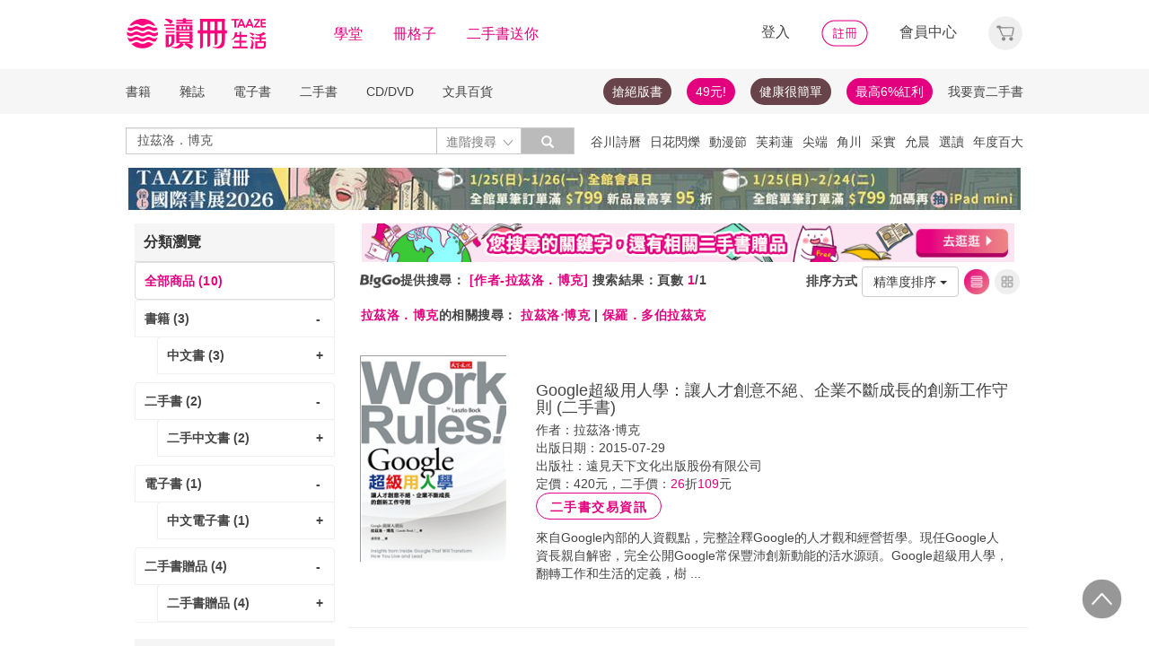

--- FILE ---
content_type: text/html;charset=UTF-8
request_url: https://www.taaze.tw/rwd_searchResult.html?keyType%5B%5D=2&keyword%5B%5D=%E6%8B%89%E8%8C%B2%E6%B4%9B%EF%BC%8E%E5%8D%9A%E5%85%8B
body_size: 35631
content:


























































































<!DOCTYPE html>
<html lang="zh-hant">
<head>
<meta http-equiv="Content-Type" content="text/html; charset=UTF-8">
<meta http-equiv="X-UA-Compatible" content="IE=edge"/>
<meta name="viewport" content="width=device-width, initial-scale=1, maximum-scale=1, user-scalable=no">
<title>拉茲洛．博克 - TAAZE讀冊生活</title>

<meta name="description" content="拉茲洛．博克 的書籍與價格搜尋結果, 共有10筆. 還有 拉茲洛‧博克,保羅．多伯拉茲克 可參考. 讀冊生活給您閱讀生活的終生服務. 滿足您買書,學習,收藏,分享,賣書,全方位需求"/>

<meta property="fb:app_id" content="116787935057056"/>
<meta property="og:type" content="website"/>
<meta property="og:image" content="http://activity.taaze.tw/static_act/logo/images/taaze_logo_200x200.jpg"/>
<link rel="canonical" href="https://www.taaze.tw/rwd_searchResult.html?keyType%5B%5D=0&keyword%5B%5D=拉茲洛．博克"/>

<!-- 新 Bootstrap 核心 CSS 文件 -->
<!-- 新 Bootstrap 核心 CSS 文件 -->
<link rel="stylesheet" href="/include2/bootstrap/css/bootstrap.min.css">

<link rel="stylesheet" href="/include2/css/coin-slider-styles.css">
<link rel="stylesheet" href="/new_ec/rwd/include/css/betaSlider.css">
<link rel="stylesheet" href="/include2/jquery-ui-1.12.1.custom/jquery-ui.min.css"  />
<link rel="stylesheet" href="/new_ec/rwd/include/css/mSlideMenu.css"  />
<!-- HTML5 shim and Respond.js for IE8 support of HTML5 elements and media queries -->
<!-- WARNING: Respond.js doesn't work if you view the page via file:// -->
<!--[if lt IE 9]>
<script src="/new_ec/rwd/include/bootstrap/html5shiv.min.js"></script>
<script src="/new_ec/rwd/include/bootstrap/respond.min.js"></script>
<![endif]-->
<link rel="stylesheet" href="/new_ec/rwd/include/css/main.css?v=20190806" />

<link rel="stylesheet" type="text/css" href="/include2/css/alertify.core.css"/>
<link rel="stylesheet" type="text/css" href="/include2/css/alertify.default.css"/>
<link rel="stylesheet" type="text/css" href="/include2/css/swiper.min.css"/>
<link rel="stylesheet" type="text/css" href="/include2/css/jquery.jgrowl.min.css"/>
<link rel="stylesheet" type="text/css" href="/include2/tooltipster/css/tooltipster.bundle.min.css"/>
<link rel="stylesheet" type="text/css" href="/include2/tooltipster/css/plugins/tooltipster/sideTip/themes/tooltipster-sideTip-light.min.css"/>
<style type="text/css">
div.jGrowl div.smoke {
background-color: #000000;
width: 210px;
height: 60px;
overflow: hidden;
opacity: 0.8;
color: #ffffff;
background: #000000;
border-radius: 3px;
border: 0;
text-align: center;
vertical-align: middle;
}
.panel-default .panel-heading, .panel-default .list-group-item {
font-weight: bold;
backgorund: #ffffff;
}
.panel-default .list-group-item.active {
background-color: #ffffff;
color: #e3007f;
border: 1px solid #ddd;
}
.panel-default .list-group-item.active > span {
color: #e3007f;
}
.panel-default .list-group-item.active > a {
color: #e3007f;
}
.panel-default .list-group-item:hover {
background-color: #ffffff;
/*text-decoration: underline;*/
}
.search_menu {
font-size: 14px;
color: #444444;
letter-spacing: 0.5px;
font-weight: bold;
height: 34px;
padding: 0 4px;
}
.search_menu span.r {
color: #e3007f;
}
.search_menu2 {
font-size: 14px;
color: #444444;
letter-spacing: 0.5px;
font-weight: bold;
padding: 0 4px;
}
.search_menu2 span.r {
color: #e3007f;
}
.bookCaption li {
font-size: 14px;
/*color: #444444;*/
letter-spacing: 0.5px;
}
.bookCaption li.prod_TitleMain {
font-size: 16px;
color: #444444;
letter-spacing: 0.5px;
line-height: 20px;
}
.bookCaption .author {
display: block;
height: 20px;
}
.cover_frame {
position: relative;
display: block;
}
.cover_frame:before {
width: 0;
height: 100%;
display: inline-block;
position: relative;
vertical-align: middle;
}
.cover_frame:after {
width: 0;
height: 100%;
display: inline-block;
position: relative;
vertical-align: middle;
}
.cover_frame {
height: 230px;
cursor: pointer;
}
.info_frame {
float: left;
padding: 30px 20px;
}
div.epub {
position: absolute;
right: 2px;
bottom: 0px;
width: 25px;
height: 35px;
background: url('new_include/images/ebook-epub.png') no-repeat;
box-shadow: rgba(19, 20, 40, 0.498) 0px 1px 3px;
}
div.pdf {
position: absolute;
right: 2px;
bottom: 0px;
width: 25px;
height: 35px;
background: url('new_include/images/ebook-pdf.png') no-repeat;
box-shadow: rgba(19, 20, 40, 0.498) 0px 1px 3px;
}
div.new-ebook-fix {
position: absolute;
right: 2px;
bottom: 0px;
width: 38px;
height: 38px;
background: url('new_ec/rwd/include/images/ic_ebook_fix_38.png') no-repeat;
}
div.new-ebook-rwd {
position: absolute;
right: 2px;
bottom: 0px;
width: 38px;
height: 38px;
background: url('new_ec/rwd/include/images/ic_ebook_rwd_38.png') no-repeat;
}
div.new-ebook-sound {
position: absolute;
right: 2px;
bottom: 0px;
width: 38px;
height: 38px;
background: url('new_ec/rwd/include/images/ic_ebook_sound_38.png') no-repeat;
}
.sndInfoBtn {
border: 1px solid #E3007F;
border-radius: 100px;
font-weight: 700;
cursor: pointer;
text-align: center;
line-height: 30px;
letter-spacing: 1.5px;
max-width: 140px;
width: 100%;
height: 30px;
color: #E3007F;
background-color: #FFFFFF;
}
.sndInfoBtn:hover {
color: #FFFFFF;
background-image: linear-gradient(45deg, #E3007F 0%, #EB8B87 100%);
}
.gift_show {
float: left;
margin: auto;
margin-right: 20px;
width: 18%;
}
.gift_info_frame {
position: relative;
width: 100%;
overflow: hidden;
}
.gift-inner {
float: left;
width: 140px;
position: relative;
margin: 0 auto;
height: 120px;
}
table tr td a.resent_delete {
border: solid 1px;
float: right;
font-size: 8px;
padding: 2px 7px;
border-radius: 15px;
display: none;
}
table tr td a.resent_delete:hover {
background-color: #444444;
color: #FFF;
}
.checkDiv {
width: 15px;
height: 15px;
background: #FFFFFF;
border: 1px solid #444444;
margin: 1px 5px;
display: inline-block;
vertical-align: middle;
cursor: pointer;
}
.checkY {
height: 85%;
background: #e3007f;
text-align: center;
margin: 1px;
display: none;
}
.checkY.active {
display: block;
}
.checkY > span {
color: white;
top: 0;
font-size: 12px;
vertical-align: super;
}
.feedbackBtn {
border: 1px solid #E3007F;
border-radius: 100px;
font-weight: 700;
cursor: pointer;
text-align: center;
line-height: 30px;
letter-spacing: 1.5px;
max-width: 60px;
width: 100%;
height: 30px;
color: #E3007F;
background-color: #FFFFFF;
display: inline-block;
margin: 20px 0px 0px 20px;
}
.feedbackBtn:hover {
color: #FFFFFF;
background-image: linear-gradient(45deg, #E3007F 0%, #EB8B87 100%);
}
#feedbackYes {
color: #e3007f;
font-size: 18px;
font-weight: bold;
margin: 20px 0px 0px 0px;
display: none;
}
#feedbackSub {
color: #e3007f;
font-size: 18px;
font-weight: bold;
margin: 20px 0px 0px 0px;
display: none;
}
#feedbackNo {
display: none;
}
.selectResult {
background: #FFFFFF;
border: 1px solid #979797;
height: 30px;
max-width: 355px;
margin: 5px 0px;
padding: 5px 11px 0px 11px;
border-radius: 1px;
}
.selectResult > button {
all: unset;
width: 100%;
}
.selectResult .caret {
float: right;
background: url('/new_ec/rwd/include/images/A_image/ic/ic_index_4@2x.png') no-repeat;
background-size: 18px 18px;
border: none;
width: 18px;
height: 18px;
margin-top: 3px;
}
.selectResult .dropdown-menu {
position: inherit;
min-width: 355px;
border: 1px solid #9c9c9c;
margin: 2px -12px;
border-radius: 1px;
}
.selectResult .dropdown-backdrop {
position: static;
top: 0;
right: 0;
bottom: 0;
left: 0;
z-index: 0;
}
.selectResult .dropdown-menu > li {
margin: 0px;
}
.selectResult .dropdown-menu > li > a:hover {
background-color: #e3007f;
color: #ffffff;
}
.feedbackText {
display: block;
width: 100%;
height: auto;
padding: 6px 12px;
font-size: 14px;
line-height: 1.42857143;
color: #555;
background-color: #fff;
background-image: none;
border: 1px solid #979797;
border-radius: 2px;
-webkit-box-shadow: inset 0 1px 1px rgba(0, 0, 0, .075);
box-shadow: inset 0 1px 1px rgba(0, 0, 0, .075);
-webkit-transition: border-color ease-in-out .15s, -webkit-box-shadow ease-in-out .15s;
-o-transition: border-color ease-in-out .15s, box-shadow ease-in-out .15s;
transition: border-color ease-in-out .15s, box-shadow ease-in-out .15s;
resize: none;
}
textarea[class='feedbackText']::-webkit-input-placeholder {
font-size: 12px;
color: #888888;
}
#resultFeedback0 {
margin: 15px -10px 0px 0px;
}
@media (max-width: 370px) {
#resultFeedback0 {
margin: 15px 100px 0px 0px;
}
#feedbackBtnY {
margin: 0 0 0 0;
}
}
@media (max-width: 768px) {
.media .cover_frame {
width: 45%;
}
.info_frame {
width: 55%;
}
#listView {
padding: 0px;
}
.bookGridByListView {
width: 50%;
padding: 5px 8px;
margin-right: 0px;
display: inline-block;
float: left;
}
.bookGridByListView .bookImage {
height: auto;
box-shadow: none;
}
.thumbnail {
border: 0px;
}
.bookCaption .author {
display: none;
}
.bookCaption li.prod_TitleMain {
font-size: 14px;
}
.prodPf {
display: none;
}
.gift_show {
float: left;
margin: auto;
padding-left: 70px;
margin-right: 20px;
width: 18%;
}
.selectResult {
max-width: 330px;
}
.selectResult .dropdown-menu {
min-width: 330px;
width: 100%;
}
}
@media (min-width: 768px) {
.bookGridByListView .cover_frame {
width: 100%;
}
.media .cover_frame {
width: 25%;
}
.info_frame {
width: 75%;
}
#listView {
padding: 0px;
}
.bookGridByListView {
width: 33.33333333%;
padding: 5px 8px;
margin-right: 0px;
display: inline-block;
width: 22.7%%;
}
.bookGridByListView .bookImage {
height: auto;
box-shadow: none;
}
.thumbnail {
border: 0px;
}
.bookCaption .author {
display: none;
}
.bookCaption li.prod_TitleMain {
font-size: 14px;
}
.prodPf {
display: block;
}
}
@media (min-width: 992px) {
#listView {
padding: 0px;
}
.bookGridByListView {
width: 33.33333333%;
padding: 5px 8px;
margin: 0px;
}
.bookGridByListView .bookImage {
height: auto;
box-shadow: none;
}
.thumbnail {
border: 0px;
}
.bookCaption .author {
display: block;
}
}
@media (min-width: 1200px) {
.bookGridByListView {
width: 22.7%;
float: left;
margin: 0 8px;
padding: 0px;
}
.bookGridByListView .bookImage {
height: 195px;
width: 100%;
display: block;
box-shadow: 2px 3px 10px #888888;
}
.bookGridByListView .bookCaption {
height: 140px;
}
.thumbnail {
border: 1px solid #ddd;
}
.bookCaption .author {
display: block;
}
}
h1 {
font-size: 14px;
color: #e3007f;
font-weight: bold;
display: inline
}
</style>


<!-- Google Tag Manager (noscript) -->
<noscript><iframe src="https://www.googletagmanager.com/ns.html?id=GTM-MLGZHLM"
height="0" width="0" style="display:none;visibility:hidden"></iframe></noscript>
<!-- Google Tag Manager -->
<script>(function(w,d,s,l,i){w[l]=w[l]||[];w[l].push({'gtm.start':
new Date().getTime(),event:'gtm.js'});var f=d.getElementsByTagName(s)[0],
j=d.createElement(s),dl=l!='dataLayer'?'&l='+l:'';j.async=true;j.src=
'https://www.googletagmanager.com/gtm.js?id='+i+dl;f.parentNode.insertBefore(j,f);
})(window,document,'script','dataLayer','GTM-MLGZHLM');</script>
<!-- End Google Tag Manager -->

</head>
<body>
<script type="text/javascript" defer>
var _gaq = _gaq || [];
_gaq.push(['_setAccount', 'UA-21769407-2']);
_gaq.push(['_setDomainName', 'taaze.tw']);
_gaq.push(['_trackPageview']);
(function() {
var ga = document.createElement('script'); ga.type = 'text/javascript'; ga.async = true;
ga.src = ('https:' == document.location.protocol ? 'https://ssl' : 'http://www') + '.google-analytics.com/ga.js';
var s = document.getElementsByTagName('script')[0]; s.parentNode.insertBefore(ga, s);
})();
</script>
<script async src="https://www.googletagmanager.com/gtag/js?id=UA-21769407-2"></script>
<script>
window.dataLayer = window.dataLayer || [];
function gtag(){dataLayer.push(arguments);}
gtag('js', new Date());
gtag('config', 'UA-21769407-2');
var ga4_add_to_cart = function(data){
console.log('ga4_add_to_cart is', data);
dataLayer.push({ ecommerce: null });
dataLayer.push({
event: "add_to_cart",
ecommerce: data
});
};
</script>
<!-- target with class (sm-main) -->
<div id="menu" class="sm-main" style="z-index:1000;"></div>
<!--/ end target-->
<input id="hideLogin" type="hidden" value='false' />
<input id="hideCustId" type="hidden" value='' />
<input id="hideCuId" type="hidden" value='' />
<input id="hideSecCuId" type="hidden" value='' />
<input id="HIDE_REMOTEADDR" type="hidden" value="192.168.100.3" />
<style>
.tooltip
{
position: relative;
cursor: help;
display: inline-block;
text-decoration: none;
color: #222;
outline: none;
opacity: 100%;
}
.tooltip span
{
white-space: nowrap;
font-size:12px;
/*line-height:2;*/
font-family: "Helvetica Neue", Helvetica, Arial, "微軟正黑體", "微软雅黑", "メイリオ", "맑은 고딕", sans-serif;
visibility: hidden;
position: absolute;
bottom: 30px;
color: #000;
left: 50%;
z-index: 999;
/*min-width: 180px;
width: 100%;*/
margin-left: -87px;
padding: 2px 6px 2px 6px;
border: 2px solid #ccc;
background-color: #ddd;
background-image: -webkit-linear-gradient(rgba(255,255,255,.5), rgba(255,255,255,0));
background-image: -moz-linear-gradient(rgba(255,255,255,.5), rgba(255,255,255,0));
background-image: -ms-linear-gradient(rgba(255,255,255,.5), rgba(255,255,255,0));
background-image: -o-linear-gradient(rgba(255,255,255,.5), rgba(255,255,255,0));
background-image: linear-gradient(rgba(255,255,255,.5), rgba(255,255,255,0));
-moz-border-radius: 4px;
border-radius: 4px;
-moz-box-shadow: 0 1px 2px rgba(0,0,0,.4), 0 1px 0 rgba(255,255,255,.5) inset;
-webkit-box-shadow: 0 1px 2px rgba(0,0,0,.4), 0 1px 0 rgba(255,255,255,.5) inset;
box-shadow: 0 1px 2px rgba(0,0,0,.4), 0 1px 0 rgba(255,255,255,.5) inset;
text-shadow: 0 1px 0 rgba(255,255,255,.4);
}
.tooltip:hover
{
border: 0; /* IE6 fix */
}
.tooltip:hover span
{
visibility: visible;
}
.tooltip span:before,
.tooltip span:after
{
content: "";
position: absolute;
z-index: 1000;
bottom: 0px;
left: 50%;
margin-left: -8px;
border-top: 6px solid #ddd;
border-left: 8px solid transparent;
border-right: 8px solid transparent;
border-bottom: 0;
}
.tooltip span:before
{
border-top-color: #ccc;
bottom: -8px;
}
</style>
<div class="container-fluid hidden-sm hidden-md hidden-xs" style="background-color:#ffffff; padding:0;width:100%">
<div class="flexCenter" style="background-color:#ffffff;height:77px;">
<div class="container container_PC">
<div class="row">
<div class="col-xs-12" style="padding-top:5px; padding-left:0px; padding-right:0px;padding-bottom:5px; font-size:16px; line-height:2;">
<div style="float:left;">
<!-- 						<a style="padding-right:25px;" href="/rwd_index.html" target="_self"><img src="http://www.taaze.tw/static_act/header_floor/images/logo_2017.png" width="240" height="50" /></a> -->
<a style="padding-right: 30px;" href="/index.html" target="_self"><img src="/new_ec/rwd/include/images/A_image/btn/logo@2x.png" height="44" width='198' /></a>
<span style="padding-right:30px;"><a class='taazeColor' href="https://www.taaze.tw/static_act/lecture/2015/index.htm">學堂</a></span>
<span style="padding-right:30px;">
<a class='taazeColor' href="https://wecollect.fun">冊格子</a>
</span>
<span style=""><a class='taazeColor' href="/gift_index.html?pct=11&cp=1&ps=30&ct=010000000000&cl=1">二手書送你</a></span>
</div>
<div style="float:right;">
<span style="padding-right:30px;"><a id='head_login' href="#" name='loginBtn'>登入</a></span>
<span style="padding-right:30px;"><a id='head_register' href="/rwd_register.html"><img border='0' /></a></span>
<span style="padding-right:30px;"><a id='head_memberCenter' href="/custManageIndex.html?tFlg=D">會員中心</a></span>
<!--  						<span style="padding-right:30px;"><a id='head_memberCenter' href="">會員中心</a></span>-->
<span id='cartBtn' class='dropdown' style="padding-right:0px;">
<a id='head_cart' href="/cart.html" class="dropdown-toggle" role="button" data-hover="dropdown" aria-expanded="false"><img /></a>
<span id="cartQty" class='cartQty' style="color:#e3007f"></span>
<ul id="cartMenu" class="dropdown-menu dropdown-menu-right" role="menu" style="border-width:0; min-width:210px; padding:10px;">
<li name='loading' style='text-align: center;'>
<span style='line-height:27px;font-size:20px;color: #565656;'>Loading</span>
<svg version="1.1" id="Layer_1" xmlns="http://www.w3.org/2000/svg" x="0px" y="0px" width="24px" height="30px" viewBox="0 0 24 30" style="enable-background:new 0 0 50 50;" xml:space="preserve">
<rect x="0" y="0" width="4" height="10" fill="#333" transform="translate(0 5.55556)">
<animateTransform attributeType="xml" attributeName="transform" type="translate" values="0 0; 0 20; 0 0" begin="0" dur="0.6s" repeatCount="indefinite"></animateTransform>
</rect>
<rect x="10" y="0" width="4" height="10" fill="#333" transform="translate(0 18.8889)">
<animateTransform attributeType="xml" attributeName="transform" type="translate" values="0 0; 0 20; 0 0" begin="0.2s" dur="0.6s" repeatCount="indefinite"></animateTransform>
</rect>
<rect x="20" y="0" width="4" height="10" fill="#333" transform="translate(0 7.77778)">
<animateTransform attributeType="xml" attributeName="transform" type="translate" values="0 0; 0 20; 0 0" begin="0.4s" dur="0.6s" repeatCount="indefinite"></animateTransform>
</rect>
</svg>
</li>
<li name='dataArea' style='display:none;'>
<ul style='list-style:none;padding-left:0px;'>
<li><span style='letter-spacing: 0.5px;font-weight:bold;'>購物車</span></li>
<li name='goods'></li>
<li name='totalQty'></li>
<li name='btn'  style='text-align:center;'><img style='width:110px;height:30px;cursor:pointer;' onclick="location.href='/cart.html'" src='/new_ec/rwd/include/images/A_image/btn/btn_index_13@2x.png' /></li>
</ul>
</li>
</ul>
</span>
</div>
<div style="clear:both;"></div>
</div>
</div>
</div>
</div>
<div class="hidden-xs" data-spy="affix" data-offset-top="220" style="font-size:14px;height:50px;display: -webkit-flex;display: flex;-webkit-align-items: center;align-items: center;background-color:#F6F6F6; z-index:1038;">
<div class="container container_PC" style="padding:0">
<div class="col-xs-12" style="padding:0">
<ul class="nav nav-pills pull-left" style="font-size:14px;">
<li class="dropdown">
<a href="#" data-toggle="dropdown" class="dropdown-toggle" style='padding-left:0px;'>書籍</a>
<ul class="dropdown-menu" style="padding:0;" id="menu1">
<li><a href="/rwd_list.html?t=11&k=01&d=00">中文書</a></li>
</ul>
</li>
<li class="dropdown">
<a href="#" data-toggle="dropdown" class="dropdown-toggle">雜誌</a>
<ul class="dropdown-menu" style="padding:0;" id="menu1">
<li><a href="/rwd_list.html?t=21&k=01&d=00">中文雜誌</a></li>
<li><a href="/rwd_list.html?t=24&k=01&d=00">日文MOOK</a></li>
<li><a href="/rwd_list.html?t=23&k=01&d=00">歐美雜誌</a></li>
<li><a href="/rwd_list.html?t=22&k=01&d=00">韓文雜誌</a></li>
</ul>
</li>
<li class="dropdown">
<a href="#" data-toggle="dropdown" class="dropdown-toggle">電子書</a>
<ul class="dropdown-menu" style="padding:0;" id="menu1">
<li><a href="/rwd_list.html?t=14&k=01&d=00">中文電子書</a></li>
<li><a href="/rwd_list.html?t=25&k=01&d=00">中文電子雜誌</a></li>
</ul>
</li>
<li class="dropdown">
<a href="#" data-toggle="dropdown" class="dropdown-toggle">二手書</a>
<ul class="dropdown-menu" style="padding:0;" id="menu1">
<li><a href="/rwd_list.html?t=11&k=03&d=00">二手中文書</a></li>
<li><a href="/rwd_list.html?t=11&k=03&d=12">二手簡體書</a></li>
<li><a href="/rwd_list.html?t=11&k=03&d=13">二手原文書</a></li>
<li><a href="/rwd_list.html?t=11&k=03&d=24">二手日文MOOK</a></li>
</ul>
</li>
<li class="dropdown">
<a href="#" data-toggle="dropdown" class="dropdown-toggle">CD/DVD</a>
<ul class="dropdown-menu" style="padding:0;" id="menu1">
<li><a href="/rwd_list.html?t=31&k=01&d=00">CD</a></li>
<li><a href="/rwd_list.html?t=32&k=01&d=00">DVD</a></li>
</ul>
</li>
<li class="dropdown">
<a href="#" data-toggle="dropdown" class="dropdown-toggle">文具百貨</a>
<ul class="dropdown-menu" style="padding:0;" id="menu1">
<li><a href="/rwd_list.html?t=61&k=01&d=00">創意文具</a></li>
<li><a href="/rwd_list.html?t=62&k=01&d=00">生活百貨</a></li>
</ul>
</li>
</ul>
<ul class="nav nav-pills pull-right" style="font-size:14px;">
<li>
<button style="border-radius: 50px;display:block;padding: 5px 10px;margin: 5px 15px 5px 0px;
background-color: #68444a;border-width: 0px;">
<a style="color: #fff;" href="//activity.taaze.tw/home.html?m=1000685756">搶絕版書</a></button>
</li>
<li>
<button style="border-radius: 50px;display:block;padding: 5px 10px;margin: 5px 15px 5px 0px;
background-color: #e3007f;border-width: 0px;"><a style="color: #fff;" href="https://activity.taaze.tw/home.html?m=1000679743">49元!</a></button>
</li>
<li>
<button style="border-radius: 50px;display:block;padding: 5px 10px;margin: 5px 15px 5px 0px;
background-color: #68444a;border-width: 0px;">
<a style="color: #fff;" href="http://www.taaze.tw/static_act/202004/terry/index.htm">健康很簡單</a></button>
</li>
<li>
<button style="border-radius: 50px;display:block;padding: 5px 10px;margin: 5px 0px;
background-color: #e3007f;border-width: 0px;"><a style="color: #fff;" href="https://www.taaze.tw/static_act/201603/seller_smile/index.htm#a2">最高6%紅利</a></button>
</li>
<li class="dropdown ">
<a href="/sell_used_books.html" style='padding-right:0px;'>我要賣二手書</a>
</li>
</ul>
</div>
</div>
</div>
<div class="" style="background-color:#ffffff;">
<div class="container container_PC">
<div class="row"  style="padding-top:5px; padding-bottom:5px;">
<div class="" style="width:500px;margin-top:10px;">
<div class="input-group" style="float:left">
<input id="search_input" style='border-right: #C4C4C4 2px solid;' placeholder='搜尋' type="search" class="form-control inputForSearch" maxlength="40" value="拉茲洛．博克" />
<div id="searchDiv" class="input-group-btn">
<button id="search-toggle" style="border-left:none;height:30px;padding:5px 5px 5px 10px;" type="button" class="btn btn-default dropdown" tabindex="-1" aria-expanded="false" aria-haspopup="true" >
<span style="color:#7b7b7b;">進階搜尋 </span><img src='/new_ec/rwd/include/images/A_image/ic/ic_index_4@2x.png' style='height:100%;' />
<span class="sr-only">Toggle Dropdown</span>
</button>
<button id="search_submit_direct" style="width:60px;height:30px;background-color:#bbbbbb;" type="button" class="btn btn-default" tabindex="-1"><span class="glyphicon glyphicon-search" style="color:white"></span></button>
<div id="search-option" class="search-option dropdown-menu dropdown-menu-right" role="menu" style="">
<!-- 							<a class="close" id="closeSearch" href="#">×</a> -->
<form id="form01" name="form01" action="/rwd_searchResult.html" method="post" data-stopPropagation="true">
<input id="hidden_layout" type="hidden" name="layout" value="A" />
<input type="hidden" name="keyword[]" />
<div class="form-inline">
<div style=" margin-bottom: 20px;">
<label>搜尋欄位</label>
<select name="keyType[]" class="search_select" >
<option value="0">全文</option>
<option value="1">書名/品名</option>
<option value="2">作者/設計師</option>
<option value="3">出版/製造/代理商</option>
<option value="4">標籤</option>
<!--<option value="5">冊格子</option> -->
</select>
</div>
<div style="margin-bottom:20px;">
<label>商品類型</label>
<select name="prodKind" id="prodKind" class="search_select">
<option value="0">選擇品類</option>
<option value="7">全館</option>
<option value="2">書籍</option>
<option value="3">雜誌</option>
<option value="4">電子書</option>
<option value="1">二手書</option>
<option value="6">唱片影音</option>
<option value="5">文具百貨</option>
</select>
<select name="prodCatId" id="prodCatId" class="search_select">
<option value="0">選擇類別</option>
</select>
<select name="catId" id="catId" class="search_select">
<option value="0">選擇小分類</option>
</select>
</div>
<div style="margin-bottom:20px;">
<label style='margin-right:43px;'>售價</label>
<input type="text" class="search_input" name="salePriceStart" placeholder="金額">
<span class="">至</span>
<input type="text" class="search_input" name="salePriceEnd" placeholder="金額">
<span class="">元之間</span>
</div>
<div style="margin-bottom:20px;">
<label style='margin-right:43px;'>折扣</label>
<select name="saleDiscStart" id="saleDiscStart" class="search_select" >
<option value="0">請選擇</option>
<option value="10">1折</option>
<option value="20">2折</option>
<option value="30">3折</option>
<option value="40">4折</option>
<option value="50">5折</option>
<option value="60">6折</option>
<option value="70">7折</option>
<option value="80">8折</option>
<option value="90">9折</option>
</select>
至
<select name="saleDiscEnd" id="saleDiscEnd" class="search_select">
<option value="0">請選擇</option>
<option value="10">1折</option>
<option value="20">2折</option>
<option value="30">3折</option>
<option value="40">4折</option>
<option value="50">5折</option>
<option value="60">6折</option>
<option value="70">7折</option>
<option value="80">8折</option>
<option value="90">9折</option>
</select>
折之間
</div>
<div class="" style="margin-bottom:20px;">
<label>出版日期</label>
<input type="text" class="search_input" name="publishDateStart" id="publishDateStart" placeholder="日期" style="">
到
<input type="text" class="search_input" name="publishDateEnd" id="publishDateEnd" placeholder="日期" style="">
之間
</div>
<div class="sndSelect" style="display:none;margin-bottom:20px;">
<label>二手書條件</label>
<select name="prodRank" id="prodRank" class="search_select">
<option value="0">請選擇書況</option>
<option value="A">全新品</option>
<option value="B">近全新</option>
<option value="C">良好</option>
<option value="D">普通</option>
<option value="E">差強人意</option>
</select>
<select name="addMarkFlg" id="addMarkFlg" class="search_select">
<option value="0">請選擇備註</option>
<option value="A">無畫線註記</option>
<option value="B">有畫線</option>
<option value="C">有註記</option>
<option value="D">有畫線及註記</option>
<option value="E">作家簽名</option>
<option value="F">蓋藏書章</option>
<option value="G">有附件</option>
<option value="Z">其他</option>
</select>
</div>
<div style="margin-bottom:5px;">
<img id="search_submit_option" name="search_submit" style="width:50px;height:30px;cursor: pointer;float:right;margin:auto 5px;" alt="" src="/new_ec/rwd/include/images/A_image/btn/btn_index_11@2x.png" />
<img id="closeSearch" style="width:50px;height:30px;cursor: pointer;float:right;margin:auto 5px;" alt="" src="/new_ec/rwd/include/images/A_image/btn/btn_index_5@2x.png" />
<!-- 										<button type="button" id="search_submit_option" name="search_submit" hidefocus="true" style="border-radius:4px; margin: 5px 0px;background: #e3007f;padding:10px 20px 9px 20px;"> -->
<!-- 											<span class="glyphicon glyphicon-search" aria-hidden="true" style="color: #fff; font-size: 11pt;"></span> -->
<!-- 										</button> -->
<div class="search-alert"></div>
</div>
</div>
</form>
</div>
</div>
</div>
</div>
<div class='hidden-sm hidden-md' style="width:500px;margin-top:6px;text-align:right;float:right;overflow:hidden;height: 20px;line-height:20px;">
<span class='keyWord' ><a bannerPk='0' actPk=1000706042 href='https://www.taaze.tw/products/61100021512.html' onMouseDown='miningTrigger(this);return false;' homepagecode='GLOBAL_B'>谷川詩曆</a></span><span class='keyWord' ><a bannerPk='0' actPk=1000706078 href='http://www.taaze.tw/products/11101079945.html' onMouseDown='miningTrigger(this);return false;' homepagecode='GLOBAL_B'>日花閃爍</a></span><span class='keyWord' ><a bannerPk='0' actPk=1000705861 href='http://activity.taaze.tw/home.html?m=1000705365' onMouseDown='miningTrigger(this);return false;' homepagecode='GLOBAL_B'>動漫節</a></span><span class='keyWord' ><a bannerPk='0' actPk=1000706497 href='https://activity.taaze.tw/home.html?m=1000706459' onMouseDown='miningTrigger(this);return false;' homepagecode='GLOBAL_B'>芙莉蓮</a></span><span class='keyWord' ><a bannerPk='0' actPk=1000706303 href='https://activity.taaze.tw/home.html?m=1000706148' onMouseDown='miningTrigger(this);return false;' homepagecode='GLOBAL_B'>尖端</a></span><span class='keyWord' ><a bannerPk='0' actPk=1000706304 href='https://activity.taaze.tw/home.html?m=1000704565&_gl=1' onMouseDown='miningTrigger(this);return false;' homepagecode='GLOBAL_B'>角川</a></span><span class='keyWord' ><a bannerPk='0' actPk=1000705863 href='https://activity.taaze.tw/home.html?m=1000705664' onMouseDown='miningTrigger(this);return false;' homepagecode='GLOBAL_B'>采實</a></span><span class='keyWord' ><a bannerPk='0' actPk=1000706307 href='https://activity.taaze.tw/activity_y.html?masNo=1000705481&tmpName=imgUntil' onMouseDown='miningTrigger(this);return false;' homepagecode='GLOBAL_B'>允晨</a></span><span class='keyWord' ><a bannerPk='0' actPk=1000706281 href='https://www.taaze.tw/static_act/editors_picks/202601/index.htm' onMouseDown='miningTrigger(this);return false;' homepagecode='GLOBAL_B'>選讀</a></span><span class='keyWord' ><a bannerPk='0' actPk=1000705862 href='http://activity.taaze.tw/home.html?m=1000704430' onMouseDown='miningTrigger(this);return false;' homepagecode='GLOBAL_B'>年度百大</a></span><span class='keyWord' ><a bannerPk='0' actPk=1000705322 href='http://activity.taaze.tw/home.html?m=1000705301' onMouseDown='miningTrigger(this);return false;' homepagecode='GLOBAL_B'>比爾蓋茲</a></span><span class='keyWord' ><a bannerPk='0' actPk=1000705346 href='http://activity.taaze.tw/activity_y.html?masNo=1000705133&tmpName=imgUntil' onMouseDown='miningTrigger(this);return false;' homepagecode='GLOBAL_B'>哲學</a></span><span class='keyWord' ><a bannerPk='0' actPk=1000704881 href='https://activity.taaze.tw/activity_y.html?masNo=1000704589&tmpName=imgUntil' onMouseDown='miningTrigger(this);return false;' homepagecode='GLOBAL_B'>點讀筆</a></span><span class='keyWord' ><a bannerPk='0' actPk=1000704537 href='http://activity.taaze.tw/home.html?m=1000705482&_gl=1' onMouseDown='miningTrigger(this);return false;' homepagecode='GLOBAL_B'>遠流</a></span><span class='keyWord' ><a bannerPk='0' actPk=1000705562 href='https://www.taaze.tw/static_act/202309/alzheimer/index.htm' onMouseDown='miningTrigger(this);return false;' homepagecode='GLOBAL_B'>失智</a></span><span class='keyWord' ><a bannerPk='0' actPk=1000706224 href='http://activity.taaze.tw/home.html?m=1000705365&_gl=1' onMouseDown='miningTrigger(this);return false;' homepagecode='GLOBAL_B'>東立動漫節</a></span><span class='keyWord' ><a bannerPk='0' actPk=1000706306 href='https://activity.taaze.tw/home.html?m=1000702424&_gl=1' onMouseDown='miningTrigger(this);return false;' homepagecode='GLOBAL_B'>煦暖曆</a></span><span class='keyWord' ><a bannerPk='0' actPk=1000706305 href='http://activity.taaze.tw/home.html?m=1000704917' onMouseDown='miningTrigger(this);return false;' homepagecode='GLOBAL_B'>招財</a></span></div>
</div>
</div>
</div>
</div>
<div class="container container_PC">
</div>
<div class="hidden-sm hidden-md hidden-xs" style='margin-top: 10px;' >
<div id="topBannerSource" class="row" style='margin: 0 auto;text-align: center;padding:0px 0px 0px 0px;'>
<div style="margin:0 auto; width:1000px; padding:0px;">
<a href="https://www.taaze.tw/static_act/202601/talk-to-the-books/index.htm" target="_parent" homepagecode="GLOBAL_A" onMouseDown="miningTrigger(this);return false;" bannerPk="1000661817" actPk="1000706496" >
<img src="https://media.taaze.tw/showBanaerImage.html?pk=1000661817&width=994" border="0"  width="994" />
</a>
</div>
</div>
</div>
<div id='mobileHeader' class="container-fluid visible-md-block visible-sm-block visible-xs-block fixed" style="box-shadow: 0px 1px 10px 1px rgba(0,0,0,0.24);padding:0px 0px;background-color:#ffffff">
<div style='height:40px;position: relative;z-index:999;background-color:#ffffff;'>
<div style="height: 5px;background-color:#ffffff;"></div>
<div id='mHeaderContainer' style="height: 35px;">
<div class="col-xxs-12 col-xs-12 col-md-12" style='overflow: hidden;padding-left: 0;padding-right:0;padding-top:5px;padding-bottom: 5px;'>
<img style='float:left;margin-top: -5px;margin-left: 10px;' src='/new_ec/rwd/include/images/A_image/ic/ic_index_9@2x.png' role='togglemSlideMenu' relMenu = 'mobileMenu' width='30' height='30'/>
<div style="float:left;margin-top: -5px;">
<a href="/rwd_index.html"><span style='color:#e3007f;font-size:20px'>TAAZE讀冊生活</span></a>
</div>
<div id="mShopCart">
<img style='' width='30' height='30' src='/new_ec/rwd/include/images/A_image/ic/ic_buy_mobile@2x.png '></img>
<div class='cartQty' style="display:none;">0</div>
</div>
<div style='margin-top:-5px;height:30px'>
<img rel="0" id="openSearch" style='width:30px;height:30px;position: absolute;top:0;right:75px;' src="/new_ec/rwd/include/images/A_image/ic/ic_index_8.png"></img>
<a href="/custManageIndex.html?tFlg=D">
<!--  						<a href="">-->
<img rel="0" width='20' height='30' id="memberCenter" style='position: absolute;top:0;right:45px;' src="/new_ec/rwd/include/images/A_image/ic/ic_user_mobile@2x.png"></img>
</a>
</div>
<div style="clear:both;"></div>
</div>
</div>
</div>
<div id='mSearchDialog' class='searchDialog'>
<div style='overflow:hidden'>
<div style="float:left;margin-right:10px;margin-left:10px">
<select id='mSearchType' class="m_search_select" >
<option value="0">全文</option>
<option value="1">書名/品名</option>
<option value="2">作者/設計師</option>
<option value="3">出版/製造/代理商</option>
<option value="4">標籤</option>
<!--<option value="5">冊格子</option>-->
</select>
</div>
<div class='mInputGroup'>
<div id='mSearch' style='height:28px;width:30px;float:right;overflow:hidden'>
<span class='glyphicon glyphicon-search' style='color: #999999;top: 7px;left: 7px;'></span>
</div>
<div id='mSearch1' style='overflow:hidden'>
<input type="search" class="m_search_input" maxlength="40" placeholder="搜尋" id="mSearch_input" name="mSearch_input" >
</div>
<div style='clear:both;'></div>
</div>
</div>
<div style='clear:both'></div>
<div style='margin-left:10px;margin-right: 10px;margin-top:20px;margin-bottom:20px;line-height:25px;'>
<span class='keyWord' ><a bannerPk='0' actPk=1000706042 href='https://www.taaze.tw/products/61100021512.html' onMouseDown='miningTrigger(this);return false;' homepagecode='GLOBAL_B'>谷川詩曆</a></span><span class='keyWord' ><a bannerPk='0' actPk=1000706078 href='http://www.taaze.tw/products/11101079945.html' onMouseDown='miningTrigger(this);return false;' homepagecode='GLOBAL_B'>日花閃爍</a></span><span class='keyWord' ><a bannerPk='0' actPk=1000705861 href='http://activity.taaze.tw/home.html?m=1000705365' onMouseDown='miningTrigger(this);return false;' homepagecode='GLOBAL_B'>動漫節</a></span><span class='keyWord' ><a bannerPk='0' actPk=1000706497 href='https://activity.taaze.tw/home.html?m=1000706459' onMouseDown='miningTrigger(this);return false;' homepagecode='GLOBAL_B'>芙莉蓮</a></span><span class='keyWord' ><a bannerPk='0' actPk=1000706303 href='https://activity.taaze.tw/home.html?m=1000706148' onMouseDown='miningTrigger(this);return false;' homepagecode='GLOBAL_B'>尖端</a></span><span class='keyWord' ><a bannerPk='0' actPk=1000706304 href='https://activity.taaze.tw/home.html?m=1000704565&_gl=1' onMouseDown='miningTrigger(this);return false;' homepagecode='GLOBAL_B'>角川</a></span><span class='keyWord' ><a bannerPk='0' actPk=1000705863 href='https://activity.taaze.tw/home.html?m=1000705664' onMouseDown='miningTrigger(this);return false;' homepagecode='GLOBAL_B'>采實</a></span><span class='keyWord' ><a bannerPk='0' actPk=1000706307 href='https://activity.taaze.tw/activity_y.html?masNo=1000705481&tmpName=imgUntil' onMouseDown='miningTrigger(this);return false;' homepagecode='GLOBAL_B'>允晨</a></span><span class='keyWord' ><a bannerPk='0' actPk=1000706281 href='https://www.taaze.tw/static_act/editors_picks/202601/index.htm' onMouseDown='miningTrigger(this);return false;' homepagecode='GLOBAL_B'>選讀</a></span><span class='keyWord' ><a bannerPk='0' actPk=1000705862 href='http://activity.taaze.tw/home.html?m=1000704430' onMouseDown='miningTrigger(this);return false;' homepagecode='GLOBAL_B'>年度百大</a></span><span class='keyWord' ><a bannerPk='0' actPk=1000705322 href='http://activity.taaze.tw/home.html?m=1000705301' onMouseDown='miningTrigger(this);return false;' homepagecode='GLOBAL_B'>比爾蓋茲</a></span><span class='keyWord' ><a bannerPk='0' actPk=1000705346 href='http://activity.taaze.tw/activity_y.html?masNo=1000705133&tmpName=imgUntil' onMouseDown='miningTrigger(this);return false;' homepagecode='GLOBAL_B'>哲學</a></span><span class='keyWord' ><a bannerPk='0' actPk=1000704881 href='https://activity.taaze.tw/activity_y.html?masNo=1000704589&tmpName=imgUntil' onMouseDown='miningTrigger(this);return false;' homepagecode='GLOBAL_B'>點讀筆</a></span><span class='keyWord' ><a bannerPk='0' actPk=1000704537 href='http://activity.taaze.tw/home.html?m=1000705482&_gl=1' onMouseDown='miningTrigger(this);return false;' homepagecode='GLOBAL_B'>遠流</a></span><span class='keyWord' ><a bannerPk='0' actPk=1000705562 href='https://www.taaze.tw/static_act/202309/alzheimer/index.htm' onMouseDown='miningTrigger(this);return false;' homepagecode='GLOBAL_B'>失智</a></span><span class='keyWord' ><a bannerPk='0' actPk=1000706224 href='http://activity.taaze.tw/home.html?m=1000705365&_gl=1' onMouseDown='miningTrigger(this);return false;' homepagecode='GLOBAL_B'>東立動漫節</a></span><span class='keyWord' ><a bannerPk='0' actPk=1000706306 href='https://activity.taaze.tw/home.html?m=1000702424&_gl=1' onMouseDown='miningTrigger(this);return false;' homepagecode='GLOBAL_B'>煦暖曆</a></span><span class='keyWord' ><a bannerPk='0' actPk=1000706305 href='http://activity.taaze.tw/home.html?m=1000704917' onMouseDown='miningTrigger(this);return false;' homepagecode='GLOBAL_B'>招財</a></span></div>
</div>
<div class='search-overlay' id='search-overlay'></div>
<div style='display:none;' id='mobileMenu'>
<ul style='padding-left: 12px;'>
<li>
<a style='color: #E3007F;' href="/rwd_index.html">首頁</a>
</li>
<li name='loginBtn'>
<a href="#">登入</a>
</li>
<li>
<a href='/rwd_register.html'><img src='/new_ec/rwd/include/images/btn_A_9.png' /></a>
</li>
<li>
<a href='/listCartWatch.html'>暫存清單</a>
</li>
<li class='dividers'></li>
<li>
<a href='#ulBooks'>書籍</a>
<ul id='ulBooks'>
<li><a href = '/rwd_list.html?t=11&k=01&d=00'>中文書</a></li>
</ul>
</li>
<li>
<a href='#ulMagz'>雜誌</a>
<ul id='ulMagz'>
<li><a href = '/rwd_list.html?t=21&k=01&d=00'>中文雜誌</a></li>
<li><a href = '/rwd_list.html?t=24&k=01&d=00'>日文MOOK</a></li>
<li><a href = '/rwd_list.html?t=23&k=01&d=00'>歐美雜誌</a></li>
<li><a href = '/rwd_list.html?t=22&k=01&d=00'>韓文雜誌</a></li>
</ul>
</li>
<li>
<a href='#ulEbooks'>電子書</a>
<ul id='ulEbooks'>
<li><a href = '/rwd_list.html?t=14&k=01&d=00'>中文電子書</a></li>
<li><a href = '/rwd_list.html?t=25&k=01&d=00'>中文電子雜誌</a></li>
</ul>
</li>
<li>
<a href='#ulUsedBooks'>二手書</a>
<ul id='ulUsedBooks'>
<li><a href = '/rwd_list.html?t=11&k=03&d=00'>二手中文書</a></li>
<li><a href = '/rwd_list.html?t=11&k=03&d=12'>二手簡體書</a></li>
<li><a href = '/rwd_list.html?t=11&k=03&d=13'>二手原文書</a></li>
<li><a href = '/rwd_list.html?t=11&k=03&d=24'>二手日文MOOK</a></li>
</ul>
</li>
<li>
<a href='#ulDVDCD'>CD/DVD</a>
<ul id='ulDVDCD'>
<li><a href = '/rwd_list.html?t=31&k=01&d=00'>CD</a></li>
<li><a href = '/rwd_list.html?t=32&k=01&d=00'>DVD</a></li>
</ul>
</li>
<li>
<a href='#ulItems'>文具百貨</a>
<ul id='ulItems'>
<li><a href = '/rwd_list.html?t=61&k=01&d=00'>創意文具</a></li>
<li><a href = '/rwd_list.html?t=62&k=01&d=00'>生活百貨</a></li>
</ul>
</li>
<li>
<a href= '/sell_used_books.html'>我要賣二手書</a>
</li>
<li>
<button style="border-radius: 50px;display:block;padding: 5px 13px;
background-color: #68444a;border-width: 0px;">
<a style="color: #fff;" href="//activity.taaze.tw/home.html?m=1000685756">搶絕版書</a></button>
</li>
<li>
<button style="border-radius: 50px;display:block;padding: 5px 10px;margin: 5px 0px;
background-color: #e3007f;border-width: 0px;"><a style="color: #fff;" href="https://activity.taaze.tw/home.html?m=1000679743">49元!</a></button>
</li>
<li>
<button style="border-radius: 50px;display:block;padding: 5px 10px;
background-color: #e3007f;border-width: 0px;">
<a style="color: #fff;" href="https://www.taaze.tw/static_act/201603/seller_smile/index.htm#a2">最高6%紅利</a></button>
</li>
<li class='dividers'></li>
<li>
<a href='https://www.taaze.tw/static_act/lecture/2015/index.htm'>學堂</a>
</li>
<li>
<a href= '//wecollect.fun'>冊格子</a>
</li>
<li>
<a href = '/custManageIndex.html?tFlg=D'>會員中心</a>
</li>
</ul>
</div>
</div>


<div id="poids" style="display:none;">
[base64]
</div>
<div style="display:none;">
<input id="HIDE_SORT" type="hidden" value=""/>
<input id="HIDE_TOTALSIZE" type="hidden" value="10"/>
<input id="HIDE_NOWPAGE" type="hidden" value="1"/>
<input id="HIDE_PAGESIZE" type="hidden" value="24"/>
<input id="HIDE_SHOWMODEL" type="hidden" value="2"/>
<input id="HIDE_FEEDBACK" type="hidden" value="A"/></div>
<code id="listViewData" style="display:none;"></code>

<div class="container container_fixed " style='padding-left:10px;padding-right:10px;'>
<div class="row md_top ">
<div class="col-xs-12 visible-xs-block visible-sm-block">
<div class="hidden-md hidden-lg" onclick="location.href='#gift_info_frame_m'"
style="background-image:url('/new_ec/rwd/include/images/img/bn_m.jpg');background-repeat: no-repeat;background-size: contain;width:100%; height:60px;"></div>
<div class="panel panel-default" style="margin-top:10px;">
<div class="panel-heading">
<ol class="breadcrumb" style="margin:0; padding:0;">
<li class='active'>
<a data-toggle='collapse' href='#mlistProdCat'><strong>分類瀏覽&nbsp;</strong>
<img class='notice_btn noticeShow_btn'/></a>
</li>
</ol>
</div>
<div class='panel-collapse collapse' id='mlistProdCat'>
<div id='menu'><li style='list-style-type: none;'><a href='/rwd_searchResult.html?keyType%5B%5D=2&keyword%5B%5D=%E6%8B%89%E8%8C%B2%E6%B4%9B%EF%BC%8E%E5%8D%9A%E5%85%8B&prodKind=0&prodCatId=0&catId=0&saleDiscStart=0&saleDiscEnd=0&salePriceStart=&salePriceEnd=&publishDateStart=&publishDateEnd=&prodRank=0&addMarkFlg=0&force=0&layout=A&nowPage=1&sort=' class='list-group-item active'>全部商品&nbsp;(<span>10</span>)</a></li><li style='list-style-type: none;'><div class='list-group-item ' style='display:flex;justify-content: space-between;'><a href='/rwd_searchResult.html?keyType%5B%5D=2&keyword%5B%5D=%E6%8B%89%E8%8C%B2%E6%B4%9B%EF%BC%8E%E5%8D%9A%E5%85%8B&prodKind=0&prodCatId=0&catId=0&saleDiscStart=0&saleDiscEnd=0&salePriceStart=&salePriceEnd=&publishDateStart=&publishDateEnd=&prodRank=0&addMarkFlg=0&force=0&mainCatFocus=2&orgFocus=A&layout=A&nowPage=1&sort='>書籍&nbsp;(3)</a><a style='height:20px;width:30px;text-decoration:none; cursor: pointer;' onclick='MaincatToggle(this);'>&nbsp;&nbsp;&nbsp;-</a></div><ul><li style='list-style-type: none;'><div class='list-group-item ' style='display:flex;justify-content: space-between;'><a href='/rwd_searchResult.html?keyType%5B%5D=2&keyword%5B%5D=%E6%8B%89%E8%8C%B2%E6%B4%9B%EF%BC%8E%E5%8D%9A%E5%85%8B&prodKind=0&prodCatId=0&catId=0&saleDiscStart=0&saleDiscEnd=0&salePriceStart=&salePriceEnd=&publishDateStart=&publishDateEnd=&prodRank=0&addMarkFlg=0&force=0&catFocus=11&orgFocus=A&layout=A&nowPage=1&sort='>中文書&nbsp;(3)</a><a style='height:20px;width:30px;text-decoration:none; cursor: pointer;' onclick='catToggle(this);'>&nbsp;&nbsp;&nbsp;+</a></div><ul style='list-style-type: none;display:none;'><li style='list-style-type: none;'><div class='list-group-item ' style='display:flex;justify-content: space-between;'><a  href='/rwd_searchResult.html?keyType%5B%5D=2&keyword%5B%5D=%E6%8B%89%E8%8C%B2%E6%B4%9B%EF%BC%8E%E5%8D%9A%E5%85%8B&prodKind=0&prodCatId=0&catId=0&saleDiscStart=0&saleDiscEnd=0&salePriceStart=&salePriceEnd=&publishDateStart=&publishDateEnd=&prodRank=0&addMarkFlg=0&force=0&catFocus=11&orgFocus=A&catNmFocus=090000000000&layout=A&nowPage=1&sort=' >商業&nbsp;(3)</a><a style='height:20px;width:20px;text-decoration:none; cursor: pointer;' onclick='cat4Toggle(this);'>&nbsp;+</a></div><ul style='list-style-type: none;display:none;'><li><a class='list-group-item ' href='/rwd_searchResult.html?keyType%5B%5D=2&keyword%5B%5D=%E6%8B%89%E8%8C%B2%E6%B4%9B%EF%BC%8E%E5%8D%9A%E5%85%8B&prodKind=0&prodCatId=0&catId=0&saleDiscStart=0&saleDiscEnd=0&salePriceStart=&salePriceEnd=&publishDateStart=&publishDateEnd=&prodRank=0&addMarkFlg=0&force=0&catFocus=11&orgFocus=A&catNmFocus=090000000000&catIdFocus=090200000000&layout=A&nowPage=1&sort=' >經營管理&nbsp;(2)</a></li><li><a class='list-group-item ' href='/rwd_searchResult.html?keyType%5B%5D=2&keyword%5B%5D=%E6%8B%89%E8%8C%B2%E6%B4%9B%EF%BC%8E%E5%8D%9A%E5%85%8B&prodKind=0&prodCatId=0&catId=0&saleDiscStart=0&saleDiscEnd=0&salePriceStart=&salePriceEnd=&publishDateStart=&publishDateEnd=&prodRank=0&addMarkFlg=0&force=0&catFocus=11&orgFocus=A&catNmFocus=090000000000&catIdFocus=091000000000&layout=A&nowPage=1&sort=' >職場成功法&nbsp;(1)</a></li></ul></ul></li></ul></li><li style='list-style-type: none;'><div class='list-group-item ' style='display:flex;justify-content: space-between;'><a href='/rwd_searchResult.html?keyType%5B%5D=2&keyword%5B%5D=%E6%8B%89%E8%8C%B2%E6%B4%9B%EF%BC%8E%E5%8D%9A%E5%85%8B&prodKind=0&prodCatId=0&catId=0&saleDiscStart=0&saleDiscEnd=0&salePriceStart=&salePriceEnd=&publishDateStart=&publishDateEnd=&prodRank=0&addMarkFlg=0&force=0&mainCatFocus=8&orgFocus=C&layout=A&nowPage=1&sort='>二手書&nbsp;(2)</a><a style='height:20px;width:30px;text-decoration:none; cursor: pointer;' onclick='MaincatToggle(this);'>&nbsp;&nbsp;&nbsp;-</a></div><ul><li style='list-style-type: none;'><div class='list-group-item ' style='display:flex;justify-content: space-between;'><a href='/rwd_searchResult.html?keyType%5B%5D=2&keyword%5B%5D=%E6%8B%89%E8%8C%B2%E6%B4%9B%EF%BC%8E%E5%8D%9A%E5%85%8B&prodKind=0&prodCatId=0&catId=0&saleDiscStart=0&saleDiscEnd=0&salePriceStart=&salePriceEnd=&publishDateStart=&publishDateEnd=&prodRank=0&addMarkFlg=0&force=0&catFocus=11&orgFocus=C&layout=A&nowPage=1&sort='>二手中文書&nbsp;(2)</a><a style='height:20px;width:30px;text-decoration:none; cursor: pointer;' onclick='catToggle(this);'>&nbsp;&nbsp;&nbsp;+</a></div><ul style='list-style-type: none;display:none;'><li style='list-style-type: none;'><div class='list-group-item ' style='display:flex;justify-content: space-between;'><a  href='/rwd_searchResult.html?keyType%5B%5D=2&keyword%5B%5D=%E6%8B%89%E8%8C%B2%E6%B4%9B%EF%BC%8E%E5%8D%9A%E5%85%8B&prodKind=0&prodCatId=0&catId=0&saleDiscStart=0&saleDiscEnd=0&salePriceStart=&salePriceEnd=&publishDateStart=&publishDateEnd=&prodRank=0&addMarkFlg=0&force=0&catFocus=11&orgFocus=C&catNmFocus=090000000000&layout=A&nowPage=1&sort=' >商業&nbsp;(2)</a><a style='height:20px;width:20px;text-decoration:none; cursor: pointer;' onclick='cat4Toggle(this);'>&nbsp;+</a></div><ul style='list-style-type: none;display:none;'><li><a class='list-group-item ' href='/rwd_searchResult.html?keyType%5B%5D=2&keyword%5B%5D=%E6%8B%89%E8%8C%B2%E6%B4%9B%EF%BC%8E%E5%8D%9A%E5%85%8B&prodKind=0&prodCatId=0&catId=0&saleDiscStart=0&saleDiscEnd=0&salePriceStart=&salePriceEnd=&publishDateStart=&publishDateEnd=&prodRank=0&addMarkFlg=0&force=0&catFocus=11&orgFocus=C&catNmFocus=090000000000&catIdFocus=090200000000&layout=A&nowPage=1&sort=' >經營管理&nbsp;(2)</a></li></ul></ul></li></ul></li><li style='list-style-type: none;'><div class='list-group-item ' style='display:flex;justify-content: space-between;'><a href='/rwd_searchResult.html?keyType%5B%5D=2&keyword%5B%5D=%E6%8B%89%E8%8C%B2%E6%B4%9B%EF%BC%8E%E5%8D%9A%E5%85%8B&prodKind=0&prodCatId=0&catId=0&saleDiscStart=0&saleDiscEnd=0&salePriceStart=&salePriceEnd=&publishDateStart=&publishDateEnd=&prodRank=0&addMarkFlg=0&force=0&mainCatFocus=4&orgFocus=A&layout=A&nowPage=1&sort='>電子書&nbsp;(1)</a><a style='height:20px;width:30px;text-decoration:none; cursor: pointer;' onclick='MaincatToggle(this);'>&nbsp;&nbsp;&nbsp;-</a></div><ul><li style='list-style-type: none;'><div class='list-group-item ' style='display:flex;justify-content: space-between;'><a href='/rwd_searchResult.html?keyType%5B%5D=2&keyword%5B%5D=%E6%8B%89%E8%8C%B2%E6%B4%9B%EF%BC%8E%E5%8D%9A%E5%85%8B&prodKind=0&prodCatId=0&catId=0&saleDiscStart=0&saleDiscEnd=0&salePriceStart=&salePriceEnd=&publishDateStart=&publishDateEnd=&prodRank=0&addMarkFlg=0&force=0&catFocus=14&orgFocus=A&layout=A&nowPage=1&sort='>中文電子書&nbsp;(1)</a><a style='height:20px;width:30px;text-decoration:none; cursor: pointer;' onclick='catToggle(this);'>&nbsp;&nbsp;&nbsp;+</a></div><ul style='list-style-type: none;display:none;'><li style='list-style-type: none;'><div class='list-group-item ' style='display:flex;justify-content: space-between;'><a  href='/rwd_searchResult.html?keyType%5B%5D=2&keyword%5B%5D=%E6%8B%89%E8%8C%B2%E6%B4%9B%EF%BC%8E%E5%8D%9A%E5%85%8B&prodKind=0&prodCatId=0&catId=0&saleDiscStart=0&saleDiscEnd=0&salePriceStart=&salePriceEnd=&publishDateStart=&publishDateEnd=&prodRank=0&addMarkFlg=0&force=0&catFocus=14&orgFocus=A&catNmFocus=090000000000&layout=A&nowPage=1&sort=' >商業&nbsp;(1)</a><a style='height:20px;width:20px;text-decoration:none; cursor: pointer;' onclick='cat4Toggle(this);'>&nbsp;+</a></div><ul style='list-style-type: none;display:none;'><li><a class='list-group-item ' href='/rwd_searchResult.html?keyType%5B%5D=2&keyword%5B%5D=%E6%8B%89%E8%8C%B2%E6%B4%9B%EF%BC%8E%E5%8D%9A%E5%85%8B&prodKind=0&prodCatId=0&catId=0&saleDiscStart=0&saleDiscEnd=0&salePriceStart=&salePriceEnd=&publishDateStart=&publishDateEnd=&prodRank=0&addMarkFlg=0&force=0&catFocus=14&orgFocus=A&catNmFocus=090000000000&catIdFocus=090200000000&layout=A&nowPage=1&sort=' >經營管理&nbsp;(1)</a></li></ul></ul></li></ul></li><li style='list-style-type: none;'><div class='list-group-item ' style='display:flex;justify-content: space-between;'><a href='/rwd_searchResult.html?keyType%5B%5D=2&keyword%5B%5D=%E6%8B%89%E8%8C%B2%E6%B4%9B%EF%BC%8E%E5%8D%9A%E5%85%8B&prodKind=0&prodCatId=0&catId=0&saleDiscStart=0&saleDiscEnd=0&salePriceStart=&salePriceEnd=&publishDateStart=&publishDateEnd=&prodRank=0&addMarkFlg=0&force=0&mainCatFocus=7&orgFocus=C&layout=A&nowPage=1&sort='>二手書贈品&nbsp;(4)</a><a style='height:20px;width:30px;text-decoration:none; cursor: pointer;' onclick='MaincatToggle(this);'>&nbsp;&nbsp;&nbsp;-</a></div><ul><li style='list-style-type: none;'><div class='list-group-item ' style='display:flex;justify-content: space-between;'><a href='/rwd_searchResult.html?keyType%5B%5D=2&keyword%5B%5D=%E6%8B%89%E8%8C%B2%E6%B4%9B%EF%BC%8E%E5%8D%9A%E5%85%8B&prodKind=0&prodCatId=0&catId=0&saleDiscStart=0&saleDiscEnd=0&salePriceStart=&salePriceEnd=&publishDateStart=&publishDateEnd=&prodRank=0&addMarkFlg=0&force=0&catFocus=81&orgFocus=C&layout=A&nowPage=1&sort='>二手書贈品&nbsp;(4)</a><a style='height:20px;width:30px;text-decoration:none; cursor: pointer;' onclick='catToggle(this);'>&nbsp;&nbsp;&nbsp;+</a></div><ul style='list-style-type: none;display:none;'><li style='list-style-type: none;'><div class='list-group-item ' style='display:flex;justify-content: space-between;'><a  href='/rwd_searchResult.html?keyType%5B%5D=2&keyword%5B%5D=%E6%8B%89%E8%8C%B2%E6%B4%9B%EF%BC%8E%E5%8D%9A%E5%85%8B&prodKind=0&prodCatId=0&catId=0&saleDiscStart=0&saleDiscEnd=0&salePriceStart=&salePriceEnd=&publishDateStart=&publishDateEnd=&prodRank=0&addMarkFlg=0&force=0&catFocus=81&orgFocus=C&catNmFocus=090000000000&layout=A&nowPage=1&sort=' >商業&nbsp;(4)</a><a style='height:20px;width:20px;text-decoration:none; cursor: pointer;' onclick='cat4Toggle(this);'>&nbsp;+</a></div><ul style='list-style-type: none;display:none;'><li><a class='list-group-item ' href='/rwd_searchResult.html?keyType%5B%5D=2&keyword%5B%5D=%E6%8B%89%E8%8C%B2%E6%B4%9B%EF%BC%8E%E5%8D%9A%E5%85%8B&prodKind=0&prodCatId=0&catId=0&saleDiscStart=0&saleDiscEnd=0&salePriceStart=&salePriceEnd=&publishDateStart=&publishDateEnd=&prodRank=0&addMarkFlg=0&force=0&catFocus=81&orgFocus=C&catNmFocus=090000000000&catIdFocus=090200000000&layout=A&nowPage=1&sort=' >經營管理&nbsp;(4)</a></li></ul></ul></li></ul></li></div>
</div>
</div>
<div class="row" style="background:#ffffff;margin-top:12px;">
<div class="col-xs-12">
<div class="search_menu" style="width:100%;">
<span>

<a href="https://biggo.com.tw" target="_blank">
<img src="/new_ec/rwd/include/images/A_image/ic/biggo_logo_gray.png" style="width:50px;padding-left: 5px;">
</a>提供搜尋：

</span>
<span class='r'>[作者-<H1>拉茲洛．博克</H1>]</span>
<span>搜索結果：<!--共<span class='r'>10</span>筆，-->頁數<span
class='r'>1</span>/1</span>
</div>
</div>
<div class="col-xs-12">


<div class="search_menu2" style="float: left;padding: 10px 10px 0px;">
<span class='r'>拉茲洛．博克</span><span>的相關搜尋：</span>

<a href="https://www.taaze.tw/rwd_searchResult.html?keyType%5B%5D=0&keyword%5B%5D=%E6%8B%89%E8%8C%B2%E6%B4%9B%E2%80%A7%E5%8D%9A%E5%85%8B">
<span class='r'>拉茲洛‧博克</span></a>

<span> | </span>

<a href="https://www.taaze.tw/rwd_searchResult.html?keyType%5B%5D=0&keyword%5B%5D=%E4%BF%9D%E7%BE%85%EF%BC%8E%E5%A4%9A%E4%BC%AF%E6%8B%89%E8%8C%B2%E5%85%8B">
<span class='r'>保羅．多伯拉茲克</span></a>

</div>

</div>
</div>
<div class="row" style="margin-bottom:10px;margin-top:10px;">
<div class="col-xs-12">
<span>排序方式</span>
<div class="btn-group">
<button type="button" class="btn btn-default dropdown-toggle selectSort"
data-toggle="dropdown" id="selectSort">
精準度排序
<span class="caret"></span>
</button>
<ul class="dropdown-menu" role="menu">
<li><a href="#" onclick="sortBy(this, event)" rel="4">精準度排序</a></li>
<li><a href="#" onclick="sortBy(this, event)" rel="2">暢銷度排序</a></li>
<li><a href="#" onclick="sortBy(this, event)" rel="1">出版日期排序</a></li>
<li><a href="#" onclick="sortBy(this, event)" rel="3">價格排序</a></li>
</ul>
</div>
</div>
</div>
</div>
<div class="col-xs-12 col-sm-12 col-md-3 hidden-xs hidden-sm" style="">

<div class="panel panel-default">
<div class="panel-heading" style='font-weight:bold;'>分類瀏覽&nbsp;</div>
<div id='menu'><li style='list-style-type: none;'><a href='/rwd_searchResult.html?keyType%5B%5D=2&keyword%5B%5D=%E6%8B%89%E8%8C%B2%E6%B4%9B%EF%BC%8E%E5%8D%9A%E5%85%8B&prodKind=0&prodCatId=0&catId=0&saleDiscStart=0&saleDiscEnd=0&salePriceStart=&salePriceEnd=&publishDateStart=&publishDateEnd=&prodRank=0&addMarkFlg=0&force=0&layout=A&nowPage=1&sort=' class='list-group-item active'>全部商品&nbsp;(<span>10</span>)</a></li><li style='list-style-type: none;'><div class='list-group-item ' style='display:flex;justify-content: space-between;'><a href='/rwd_searchResult.html?keyType%5B%5D=2&keyword%5B%5D=%E6%8B%89%E8%8C%B2%E6%B4%9B%EF%BC%8E%E5%8D%9A%E5%85%8B&prodKind=0&prodCatId=0&catId=0&saleDiscStart=0&saleDiscEnd=0&salePriceStart=&salePriceEnd=&publishDateStart=&publishDateEnd=&prodRank=0&addMarkFlg=0&force=0&mainCatFocus=2&orgFocus=A&layout=A&nowPage=1&sort='>書籍&nbsp;(3)</a><a style='height:20px;width:30px;text-decoration:none; cursor: pointer;' onclick='MaincatToggle(this);'>&nbsp;&nbsp;&nbsp;-</a></div><ul style='margin-left: -15px;'><li style='list-style-type: none;'><div class='list-group-item ' style='display:flex;justify-content: space-between;'><a href='/rwd_searchResult.html?keyType%5B%5D=2&keyword%5B%5D=%E6%8B%89%E8%8C%B2%E6%B4%9B%EF%BC%8E%E5%8D%9A%E5%85%8B&prodKind=0&prodCatId=0&catId=0&saleDiscStart=0&saleDiscEnd=0&salePriceStart=&salePriceEnd=&publishDateStart=&publishDateEnd=&prodRank=0&addMarkFlg=0&force=0&catFocus=11&orgFocus=A&layout=A&nowPage=1&sort='>中文書&nbsp;(3)</a><a style='height:20px;width:30px;text-decoration:none; cursor: pointer;' onclick='catToggle(this);'>&nbsp;&nbsp;&nbsp;+</a></div><ul style='list-style-type: none;display:none;margin-left: -15px;'><li style='list-style-type: none;'><div class='list-group-item ' style='display:flex;justify-content: space-between;'><a  href='/rwd_searchResult.html?keyType%5B%5D=2&keyword%5B%5D=%E6%8B%89%E8%8C%B2%E6%B4%9B%EF%BC%8E%E5%8D%9A%E5%85%8B&prodKind=0&prodCatId=0&catId=0&saleDiscStart=0&saleDiscEnd=0&salePriceStart=&salePriceEnd=&publishDateStart=&publishDateEnd=&prodRank=0&addMarkFlg=0&force=0&catFocus=11&orgFocus=A&catNmFocus=090000000000&layout=A&nowPage=1&sort=' >商業&nbsp;(3)</a><a style='height:20px;width:20px;text-decoration:none; cursor: pointer;' onclick='cat4Toggle(this);'>&nbsp;+</a></div><ul style='list-style-type: none;display:none;margin-left: -15px;'><li><a class='list-group-item ' href='/rwd_searchResult.html?keyType%5B%5D=2&keyword%5B%5D=%E6%8B%89%E8%8C%B2%E6%B4%9B%EF%BC%8E%E5%8D%9A%E5%85%8B&prodKind=0&prodCatId=0&catId=0&saleDiscStart=0&saleDiscEnd=0&salePriceStart=&salePriceEnd=&publishDateStart=&publishDateEnd=&prodRank=0&addMarkFlg=0&force=0&catFocus=11&orgFocus=A&catNmFocus=090000000000&catIdFocus=090200000000&layout=A&nowPage=1&sort=' >經營管理&nbsp;(2)</a></li><li><a class='list-group-item ' href='/rwd_searchResult.html?keyType%5B%5D=2&keyword%5B%5D=%E6%8B%89%E8%8C%B2%E6%B4%9B%EF%BC%8E%E5%8D%9A%E5%85%8B&prodKind=0&prodCatId=0&catId=0&saleDiscStart=0&saleDiscEnd=0&salePriceStart=&salePriceEnd=&publishDateStart=&publishDateEnd=&prodRank=0&addMarkFlg=0&force=0&catFocus=11&orgFocus=A&catNmFocus=090000000000&catIdFocus=091000000000&layout=A&nowPage=1&sort=' >職場成功法&nbsp;(1)</a></li></ul></ul></li></ul></li><li style='list-style-type: none;'><div class='list-group-item ' style='display:flex;justify-content: space-between;'><a href='/rwd_searchResult.html?keyType%5B%5D=2&keyword%5B%5D=%E6%8B%89%E8%8C%B2%E6%B4%9B%EF%BC%8E%E5%8D%9A%E5%85%8B&prodKind=0&prodCatId=0&catId=0&saleDiscStart=0&saleDiscEnd=0&salePriceStart=&salePriceEnd=&publishDateStart=&publishDateEnd=&prodRank=0&addMarkFlg=0&force=0&mainCatFocus=8&orgFocus=C&layout=A&nowPage=1&sort='>二手書&nbsp;(2)</a><a style='height:20px;width:30px;text-decoration:none; cursor: pointer;' onclick='MaincatToggle(this);'>&nbsp;&nbsp;&nbsp;-</a></div><ul style='margin-left: -15px;'><li style='list-style-type: none;'><div class='list-group-item ' style='display:flex;justify-content: space-between;'><a href='/rwd_searchResult.html?keyType%5B%5D=2&keyword%5B%5D=%E6%8B%89%E8%8C%B2%E6%B4%9B%EF%BC%8E%E5%8D%9A%E5%85%8B&prodKind=0&prodCatId=0&catId=0&saleDiscStart=0&saleDiscEnd=0&salePriceStart=&salePriceEnd=&publishDateStart=&publishDateEnd=&prodRank=0&addMarkFlg=0&force=0&catFocus=11&orgFocus=C&layout=A&nowPage=1&sort='>二手中文書&nbsp;(2)</a><a style='height:20px;width:30px;text-decoration:none; cursor: pointer;' onclick='catToggle(this);'>&nbsp;&nbsp;&nbsp;+</a></div><ul style='list-style-type: none;display:none;margin-left: -15px;'><li style='list-style-type: none;'><div class='list-group-item ' style='display:flex;justify-content: space-between;'><a  href='/rwd_searchResult.html?keyType%5B%5D=2&keyword%5B%5D=%E6%8B%89%E8%8C%B2%E6%B4%9B%EF%BC%8E%E5%8D%9A%E5%85%8B&prodKind=0&prodCatId=0&catId=0&saleDiscStart=0&saleDiscEnd=0&salePriceStart=&salePriceEnd=&publishDateStart=&publishDateEnd=&prodRank=0&addMarkFlg=0&force=0&catFocus=11&orgFocus=C&catNmFocus=090000000000&layout=A&nowPage=1&sort=' >商業&nbsp;(2)</a><a style='height:20px;width:20px;text-decoration:none; cursor: pointer;' onclick='cat4Toggle(this);'>&nbsp;+</a></div><ul style='list-style-type: none;display:none;margin-left: -15px;'><li><a class='list-group-item ' href='/rwd_searchResult.html?keyType%5B%5D=2&keyword%5B%5D=%E6%8B%89%E8%8C%B2%E6%B4%9B%EF%BC%8E%E5%8D%9A%E5%85%8B&prodKind=0&prodCatId=0&catId=0&saleDiscStart=0&saleDiscEnd=0&salePriceStart=&salePriceEnd=&publishDateStart=&publishDateEnd=&prodRank=0&addMarkFlg=0&force=0&catFocus=11&orgFocus=C&catNmFocus=090000000000&catIdFocus=090200000000&layout=A&nowPage=1&sort=' >經營管理&nbsp;(2)</a></li></ul></ul></li></ul></li><li style='list-style-type: none;'><div class='list-group-item ' style='display:flex;justify-content: space-between;'><a href='/rwd_searchResult.html?keyType%5B%5D=2&keyword%5B%5D=%E6%8B%89%E8%8C%B2%E6%B4%9B%EF%BC%8E%E5%8D%9A%E5%85%8B&prodKind=0&prodCatId=0&catId=0&saleDiscStart=0&saleDiscEnd=0&salePriceStart=&salePriceEnd=&publishDateStart=&publishDateEnd=&prodRank=0&addMarkFlg=0&force=0&mainCatFocus=4&orgFocus=A&layout=A&nowPage=1&sort='>電子書&nbsp;(1)</a><a style='height:20px;width:30px;text-decoration:none; cursor: pointer;' onclick='MaincatToggle(this);'>&nbsp;&nbsp;&nbsp;-</a></div><ul style='margin-left: -15px;'><li style='list-style-type: none;'><div class='list-group-item ' style='display:flex;justify-content: space-between;'><a href='/rwd_searchResult.html?keyType%5B%5D=2&keyword%5B%5D=%E6%8B%89%E8%8C%B2%E6%B4%9B%EF%BC%8E%E5%8D%9A%E5%85%8B&prodKind=0&prodCatId=0&catId=0&saleDiscStart=0&saleDiscEnd=0&salePriceStart=&salePriceEnd=&publishDateStart=&publishDateEnd=&prodRank=0&addMarkFlg=0&force=0&catFocus=14&orgFocus=A&layout=A&nowPage=1&sort='>中文電子書&nbsp;(1)</a><a style='height:20px;width:30px;text-decoration:none; cursor: pointer;' onclick='catToggle(this);'>&nbsp;&nbsp;&nbsp;+</a></div><ul style='list-style-type: none;display:none;margin-left: -15px;'><li style='list-style-type: none;'><div class='list-group-item ' style='display:flex;justify-content: space-between;'><a  href='/rwd_searchResult.html?keyType%5B%5D=2&keyword%5B%5D=%E6%8B%89%E8%8C%B2%E6%B4%9B%EF%BC%8E%E5%8D%9A%E5%85%8B&prodKind=0&prodCatId=0&catId=0&saleDiscStart=0&saleDiscEnd=0&salePriceStart=&salePriceEnd=&publishDateStart=&publishDateEnd=&prodRank=0&addMarkFlg=0&force=0&catFocus=14&orgFocus=A&catNmFocus=090000000000&layout=A&nowPage=1&sort=' >商業&nbsp;(1)</a><a style='height:20px;width:20px;text-decoration:none; cursor: pointer;' onclick='cat4Toggle(this);'>&nbsp;+</a></div><ul style='list-style-type: none;display:none;margin-left: -15px;'><li><a class='list-group-item ' href='/rwd_searchResult.html?keyType%5B%5D=2&keyword%5B%5D=%E6%8B%89%E8%8C%B2%E6%B4%9B%EF%BC%8E%E5%8D%9A%E5%85%8B&prodKind=0&prodCatId=0&catId=0&saleDiscStart=0&saleDiscEnd=0&salePriceStart=&salePriceEnd=&publishDateStart=&publishDateEnd=&prodRank=0&addMarkFlg=0&force=0&catFocus=14&orgFocus=A&catNmFocus=090000000000&catIdFocus=090200000000&layout=A&nowPage=1&sort=' >經營管理&nbsp;(1)</a></li></ul></ul></li></ul></li><li style='list-style-type: none;'><div class='list-group-item ' style='display:flex;justify-content: space-between;'><a href='/rwd_searchResult.html?keyType%5B%5D=2&keyword%5B%5D=%E6%8B%89%E8%8C%B2%E6%B4%9B%EF%BC%8E%E5%8D%9A%E5%85%8B&prodKind=0&prodCatId=0&catId=0&saleDiscStart=0&saleDiscEnd=0&salePriceStart=&salePriceEnd=&publishDateStart=&publishDateEnd=&prodRank=0&addMarkFlg=0&force=0&mainCatFocus=7&orgFocus=C&layout=A&nowPage=1&sort='>二手書贈品&nbsp;(4)</a><a style='height:20px;width:30px;text-decoration:none; cursor: pointer;' onclick='MaincatToggle(this);'>&nbsp;&nbsp;&nbsp;-</a></div><ul style='margin-left: -15px;'><li style='list-style-type: none;'><div class='list-group-item ' style='display:flex;justify-content: space-between;'><a href='/rwd_searchResult.html?keyType%5B%5D=2&keyword%5B%5D=%E6%8B%89%E8%8C%B2%E6%B4%9B%EF%BC%8E%E5%8D%9A%E5%85%8B&prodKind=0&prodCatId=0&catId=0&saleDiscStart=0&saleDiscEnd=0&salePriceStart=&salePriceEnd=&publishDateStart=&publishDateEnd=&prodRank=0&addMarkFlg=0&force=0&catFocus=81&orgFocus=C&layout=A&nowPage=1&sort='>二手書贈品&nbsp;(4)</a><a style='height:20px;width:30px;text-decoration:none; cursor: pointer;' onclick='catToggle(this);'>&nbsp;&nbsp;&nbsp;+</a></div><ul style='list-style-type: none;display:none;margin-left: -15px;'><li style='list-style-type: none;'><div class='list-group-item ' style='display:flex;justify-content: space-between;'><a  href='/rwd_searchResult.html?keyType%5B%5D=2&keyword%5B%5D=%E6%8B%89%E8%8C%B2%E6%B4%9B%EF%BC%8E%E5%8D%9A%E5%85%8B&prodKind=0&prodCatId=0&catId=0&saleDiscStart=0&saleDiscEnd=0&salePriceStart=&salePriceEnd=&publishDateStart=&publishDateEnd=&prodRank=0&addMarkFlg=0&force=0&catFocus=81&orgFocus=C&catNmFocus=090000000000&layout=A&nowPage=1&sort=' >商業&nbsp;(4)</a><a style='height:20px;width:20px;text-decoration:none; cursor: pointer;' onclick='cat4Toggle(this);'>&nbsp;+</a></div><ul style='list-style-type: none;display:none;margin-left: -15px;'><li><a class='list-group-item ' href='/rwd_searchResult.html?keyType%5B%5D=2&keyword%5B%5D=%E6%8B%89%E8%8C%B2%E6%B4%9B%EF%BC%8E%E5%8D%9A%E5%85%8B&prodKind=0&prodCatId=0&catId=0&saleDiscStart=0&saleDiscEnd=0&salePriceStart=&salePriceEnd=&publishDateStart=&publishDateEnd=&prodRank=0&addMarkFlg=0&force=0&catFocus=81&orgFocus=C&catNmFocus=090000000000&catIdFocus=090200000000&layout=A&nowPage=1&sort=' >經營管理&nbsp;(4)</a></li></ul></ul></li></ul></li></div>
</div>


<div class="panel panel-default">
<div class="panel-heading" style='font-weight:bold;'>
最近搜尋&nbsp;
<a style="float: right;margin-right: 10px;text-decoration :none;" onclick="recent_edit();">編輯</a>
</div>
<table id="recent_search" width="90%" style="margin-top: 10px;margin-left: 15px;"></table>
</div>

</div>

<div class="col-xs-12 visible-xs-block visible-sm-block" style="padding:0px; height:5px; background:#e8e8e8; border-top:1px #CCCCCC solid;"></div>
<div class="col-xs-12 col-sm-12 col-md-9">
<div class="hidden-xs hidden-sm" onclick="location.href='#pageButtons'"
style="background-image:url('/new_ec/rwd/include/images/img/bn_pc.jpg');background-repeat: no-repeat;background-size: contain;width:100%; height:48px;"></div>
<div class="row  hidden-xs hidden-sm">
<div style="margin:0 4px 20px 4px;">
<div class="search_menu" style="float:left;">
<div style="padding:5px 0;">
<span>

<a href="https://biggo.com.tw" target="_blank">
<img src="/new_ec/rwd/include/images/A_image/ic/biggo_logo_gray.png" style="width:50px;padding-left: 5px;"></a>提供搜尋：

</span>
<span class='r'>[作者-<H1>拉茲洛．博克</H1>]</span>
<span>搜索結果：<!--共<span class='r'>10</span>筆，-->頁數
<span class='r'>1</span>/1</span>
</div>
</div>
<div class="search_menu" style="float:right;">
<!-- Single button -->
<span>排序方式</span>
<div class="btn-group">
<button type="button" class="btn btn-default dropdown-toggle" data-toggle="dropdown" id="selectSort">
精準度排序
<span class="caret"></span>
</button>
<ul class="dropdown-menu" role="menu">
<li><a href="#" onclick="sortBy(this, event)" rel="4">精準度排序</a></li>
<li><a href="#" onclick="sortBy(this, event)" rel="2">暢銷度排序</a></li>
<li><a href="#" onclick="sortBy(this, event)" rel="1">出版日期排序</a></li>
<li><a href="#" onclick="sortBy(this, event)" rel="3">價格排序</a></li>
</ul>
</div>
<img id="layoutList" onclick="layoutByList(this)"/>
<img id="layoutGrid" class="disabled" onclick="layoutByGrid(this)"/>
</div>


<div class="search_menu2" style="float: left;padding: 10px 10px 0px;"><span
class='r'>拉茲洛．博克</span><span>的相關搜尋：</span>

<a href="https://www.taaze.tw/rwd_searchResult.html?keyType%5B%5D=0&keyword%5B%5D=%E6%8B%89%E8%8C%B2%E6%B4%9B%E2%80%A7%E5%8D%9A%E5%85%8B">
<span class='r'>拉茲洛‧博克</span></a>

<span> | </span>

<a href="https://www.taaze.tw/rwd_searchResult.html?keyType%5B%5D=0&keyword%5B%5D=%E4%BF%9D%E7%BE%85%EF%BC%8E%E5%A4%9A%E4%BC%AF%E6%8B%89%E8%8C%B2%E5%85%8B">
<span class='r'>保羅．多伯拉茲克</span></a>

</div>

<div style="clear:both;"></div>
</div>
</div>
<div class="row">
<div class="col-xs-12" id="listView">

<script>var biggodata = [];</script>

<script>
biggodata[11310484282] = [420, "69", 290];
</script>

<div class="media" onMouseDown="mining(this);return false;"
rel='11310484282'
rel2='11100755736'
rel3='Y'
rel4='Y'
rel5='0'
data-STK_SELL_FLG='Y'
data-listprice_28='420'
data-saleprice_28='290'
data-saledisc_28='69'
data-suporgprodid_28=''
data-qty_28='undefined'
data-min_LIST_PRICE='420'
data-min_SALE_PRICE='109'
data-min_SALE_DISC='26'
data-min_STATUS_FLG='Y'
data-TITLE_MAIN='Google超級用人學：讓人才創意不絕、企業不斷成長的創新工作守則 (二手書)'
data-PUBNM_MAIN='遠見天下文化出版股份有限公司'
data-CAT_ID='090200000000'
data-bindingType='平裝'
>

<div data-bg_url='//media.taaze.tw/showLargeImage.html?sc=11100755736&width=172&height=230' class="cover_frame lazy_search" href="https://www.taaze.tw/usedList.html?oid=11100755736"
onclick="get_biggo('[base64]'); historyStatByListView(this, event, 10000)" style="float:left;">


</div>
<div class="info_frame">
<h4 class="media-heading titleMain" title="Google超級用人學：讓人才創意不絕、企業不斷成長的創新工作守則 (二手書)">
<a href="https://www.taaze.tw/usedList.html?oid=11100755736" onclick="get_biggo('[base64]');">Google超級用人學：讓人才創意不絕、企業不斷成長的創新工作守則 (二手書)
</a></h4>
<div class='author'>作者：<a href='/rwd_searchResult.html?keyType%5B%5D=2&keyword%5B%5D=%E6%8B%89%E8%8C%B2%E6%B4%9B%E2%80%A7%E5%8D%9A%E5%85%8B'>拉茲洛‧博克</a></div>

<div class='pubDate'>出版日期：2015-07-29
</div>
<div class='publisher'>出版社：<a href='/rwd_searchResult.html?keyType%5B%5D=3&keyword%5B%5D=遠見天下文化出版股份有限公司'>遠見天下文化出版股份有限公司</a>
</div>
<div class='cartPrice'>
<div class='discPrice1'></div>
<div class='wantSnd'>

</div>
<div class='orgProdIdvalue0'>
<input type="hidden" id="hide_org_prod_Id0" value="11100755736">
</div>
<div class='add2ShoppingNotic'></div>
<div class='add2WishList'></div>

<div class='sndInfoBtn' onClick="location.href='https://www.taaze.tw/usedList.html?oid=11100755736'">二手書交易資訊</div>

</div>

<div style="margin-top:10px;" class="prodPf">來自Google內部的人資觀點，完整詮釋Google的人才觀和經營哲學。現任Google人資長親自解密，完全公開Google常保豐沛創新動能的活水源頭。Google超級用人學，翻轉工作和生活的定義，樹 ...
</div>

<div itemtype="http://schema.org/Product" itemscope>
<meta itemprop="mpn" content="11310484282"/>
<meta itemprop="name" content="Google超級用人學：讓人才創意不絕、企業不斷成長的創新工作守則 (二手書)"/>
<link itemprop="image" href="//media.taaze.tw/showLargeImage.html?sc=11100755736&width=172&height=230"/>
<meta itemprop="description" content="來自Google內部的人資觀點，完整詮釋Google的人才觀和經營哲學。現任Google人資長親自解密，完全公開Google常保豐沛創新動能的活水源頭。Google超級用人學，翻轉工作和生活的定義，樹"/>
<div itemprop="offers" itemtype="http://schema.org/Offer" itemscope>
<link itemprop="url" href="https://www.taaze.tw/products/11310484282.html"/>
<meta itemprop="availability" content="Instock"/>
<meta itemprop="priceCurrency" content="TWD"/>
<meta itemprop="itemCondition" content="https://schema.org/UsedCondition"/>
<meta itemprop="price" content="290"/>
<meta itemprop="priceValidUntil" content="2026-01-27"/>
<div itemprop="seller" itemtype="http://schema.org/Organization" itemscope>
<meta itemprop="name" content="Executive Objects"/>
</div>
</div>
<div itemprop="aggregateRating" itemtype="https://schema.org/AggregateRating" itemscope>
<meta itemprop="reviewCount" content="10" />
<meta itemprop="ratingValue" content="5" />
</div>
<div itemprop="review" itemtype="http://schema.org/Review" itemscope>
<div itemprop="author" itemtype="http://schema.org/Person" itemscope>
<meta itemprop="name" content="拉茲洛‧博克"/>
</div>
<div itemprop="reviewRating" itemtype="http://schema.org/Rating" itemscope>
<meta itemprop="ratingValue" content="5"/>
<meta itemprop="bestRating" content="5"/>
</div>
</div>
<meta itemprop="sku" content="11310484282"/>
<div itemprop="brand" itemtype="http://schema.org/Brand" itemscope>
<meta itemprop="name" content="遠見天下文化出版股份有限公司"/>
</div>
</div>
</div>
<div style="clear:both"></div>
<hr/>
</div>
<!--20190509新增二手書徵求block-->
<div style='display:none;'>
<textarea wrap='virtual' id='commentMasContent'></textarea>
</div>
<div class="modal fade" id="addWantModal0" tabindex="-1" role="dialog">
<div class="modal-dialog" role="document" style='width:300px;height:230px;'>
<div class="modal-content">
<div class="modal-body">
<div id="addToWant0">
<div style='font-weight:bold;'>我的徵求價</div>
<input type="hidden" id="hidden_org_price" value="290"/>
<div style='padding:20px 20px;'>
<div style='margin-bottom: 3px'>
<div class='checkDiv' role='radio' name='sndRequire'
radioVal='B'>
<div class='checkY' rel='N'><span
class='glyphicon glyphicon-ok'></span></div>
</div>
<span style='margin-right: 17px;'>折扣</span>
<select class='search_select want_discount'>
<option value="0">請選擇</option>
<option value="10">1</option>
<option value="20">2</option>
<option value="30">3</option>
<option value="40">4</option>
<option value="50">5</option>
<option value="60">6</option>
<option value="70">7</option>
<option value="80">8</option>
<option value="90">9</option>
</select>
</div>
<div>
<div class='checkDiv' role='radio' radioVal='A'
name='sndRequire'>
<div class='checkY' rel='N'><span
class='glyphicon glyphicon-ok'></span></div>
</div>
<span style='margin-right: 3px;'>價格
<img class='what_sndPrice' style="width:15px;height:15px;vertical-align: text-top;" src="/new_ec/rwd/include/images/C_image/ic/ic_14@2x.png"/></span>
<!--//feynman_新增絕版書屬性rel4-->
<input type="text" id='want_price' rel='290'
rel2='N' rel4="Y"
class='search_input'/>
<div id='what_sndPrice_info' style='display:none;'>
徵求價是您期待的二手價。徵求價不得低於45元，最高為目前的新書售價，絕版書的徵求價無上限。
可不填徵求價，直接按確定即徵求
</div>
</div>
<div style='margin-top: 15px; padding: 0px 0px 0px 40px;'>
<!--<div onclick='changeCheckDiv(this)'  rel="uncheck" class="fb_shared checkDiv">
<div class='checkY' rel='N'>
<span class='glyphicon glyphicon-ok'></span>
</div>
</div>
<span>分享至臉書</span>-->
<span data-dismiss="modal" aria-label="Close" id="CancelWant"
class="cancel"
style='cursor:pointer;padding:5px 10px;border: 1px solid #C2C2C2;border-radius: 100px;width:52px;height:30px;'>取消</span>
<span id="AddWant" onClick='savaSndWant(0);' class="save"
style='cursor:pointer;background-image: linear-gradient(60deg, #E3007F 0%, #EB8B87 100%);border-radius: 100px;color: #FFFFFF;width:52px;height:30px;padding: 5px 10px;'>確定</span>
</div>
</div>
</div>
</div>
</div>
</div>
</div>
<!--20190509新增二手書徵求block1-->

<script>
biggodata[11308932142] = [480, "72", 346];
</script>

<div class="media" onMouseDown="mining(this);return false;"
rel='11308932142'
rel2='11100857279'
rel3='Y'
rel4='N'
rel5='0'
data-STK_SELL_FLG='Y'
data-listprice_28='480'
data-saleprice_28='340'
data-saledisc_28='71'
data-suporgprodid_28=''
data-qty_28='undefined'
data-min_LIST_PRICE='480'
data-min_SALE_PRICE='181'
data-min_SALE_DISC='38'
data-min_STATUS_FLG='Y'
data-TITLE_MAIN='Google超級用人學︰讓人才創意不絕、企業不斷成長的創新工作守則 (二手書)'
data-PUBNM_MAIN='遠見天下文化出版股份有限公司'
data-CAT_ID='090200000000'
data-bindingType='平裝'
>

<div data-bg_url='//media.taaze.tw/showLargeImage.html?sc=11100857279&width=172&height=230' class="cover_frame lazy_search" href="https://www.taaze.tw/usedList.html?oid=11100857279"
onclick="get_biggo('[base64]'); historyStatByListView(this, event, 10000)" style="float:left;">


</div>
<div class="info_frame">
<h4 class="media-heading titleMain" title="Google超級用人學︰讓人才創意不絕、企業不斷成長的創新工作守則 (二手書)">
<a href="https://www.taaze.tw/usedList.html?oid=11100857279" onclick="get_biggo('[base64]');">Google超級用人學︰讓人才創意不絕、企業不斷成長的創新工作守則 (二手書)
</a></h4>
<div class='author'>作者：<a href='/rwd_searchResult.html?keyType%5B%5D=2&keyword%5B%5D=%E6%8B%89%E8%8C%B2%E6%B4%9B%EF%BC%8E%E5%8D%9A%E5%85%8B'><H1>拉茲洛．博克</H1></a></div>

<div class='pubDate'>出版日期：2018-09-21
</div>
<div class='publisher'>出版社：<a href='/rwd_searchResult.html?keyType%5B%5D=3&keyword%5B%5D=遠見天下文化出版股份有限公司'>遠見天下文化出版股份有限公司</a>
</div>
<div class='cartPrice'>
<div class='discPrice1'></div>
<div class='wantSnd'>

</div>
<div class='orgProdIdvalue1'>
<input type="hidden" id="hide_org_prod_Id1" value="11100857279">
</div>
<div class='add2ShoppingNotic'></div>
<div class='add2WishList'></div>

<div class='sndInfoBtn' onClick="location.href='https://www.taaze.tw/usedList.html?oid=11100857279'">二手書交易資訊</div>

</div>

<div style="margin-top:10px;" class="prodPf">來自Google內部的人資觀點，完整詮釋Google的人才觀和經營哲學。現任Google人資長親自解密，完全公開Google常保豐沛創新動能的活水源頭。Google超級用人學，翻轉工作和生活的定義，樹 ...
</div>

<div itemtype="http://schema.org/Product" itemscope>
<meta itemprop="mpn" content="11308932142"/>
<meta itemprop="name" content="Google超級用人學︰讓人才創意不絕、企業不斷成長的創新工作守則 (二手書)"/>
<link itemprop="image" href="//media.taaze.tw/showLargeImage.html?sc=11100857279&width=172&height=230"/>
<meta itemprop="description" content="來自Google內部的人資觀點，完整詮釋Google的人才觀和經營哲學。現任Google人資長親自解密，完全公開Google常保豐沛創新動能的活水源頭。Google超級用人學，翻轉工作和生活的定義，樹"/>
<div itemprop="offers" itemtype="http://schema.org/Offer" itemscope>
<link itemprop="url" href="https://www.taaze.tw/products/11308932142.html"/>
<meta itemprop="availability" content="Instock"/>
<meta itemprop="priceCurrency" content="TWD"/>
<meta itemprop="itemCondition" content="https://schema.org/UsedCondition"/>
<meta itemprop="price" content="346"/>
<meta itemprop="priceValidUntil" content="2026-01-27"/>
<div itemprop="seller" itemtype="http://schema.org/Organization" itemscope>
<meta itemprop="name" content="Executive Objects"/>
</div>
</div>
<div itemprop="aggregateRating" itemtype="https://schema.org/AggregateRating" itemscope>
<meta itemprop="reviewCount" content="10" />
<meta itemprop="ratingValue" content="5" />
</div>
<div itemprop="review" itemtype="http://schema.org/Review" itemscope>
<div itemprop="author" itemtype="http://schema.org/Person" itemscope>
<meta itemprop="name" content="拉茲洛．博克"/>
</div>
<div itemprop="reviewRating" itemtype="http://schema.org/Rating" itemscope>
<meta itemprop="ratingValue" content="5"/>
<meta itemprop="bestRating" content="5"/>
</div>
</div>
<meta itemprop="sku" content="11308932142"/>
<div itemprop="brand" itemtype="http://schema.org/Brand" itemscope>
<meta itemprop="name" content="遠見天下文化出版股份有限公司"/>
</div>
</div>
</div>
<div style="clear:both"></div>
<hr/>
</div>
<!--20190509新增二手書徵求block-->
<div style='display:none;'>
<textarea wrap='virtual' id='commentMasContent'></textarea>
</div>
<div class="modal fade" id="addWantModal1" tabindex="-1" role="dialog">
<div class="modal-dialog" role="document" style='width:300px;height:230px;'>
<div class="modal-content">
<div class="modal-body">
<div id="addToWant1">
<div style='font-weight:bold;'>我的徵求價</div>
<input type="hidden" id="hidden_org_price" value="346"/>
<div style='padding:20px 20px;'>
<div style='margin-bottom: 3px'>
<div class='checkDiv' role='radio' name='sndRequire'
radioVal='B'>
<div class='checkY' rel='N'><span
class='glyphicon glyphicon-ok'></span></div>
</div>
<span style='margin-right: 17px;'>折扣</span>
<select class='search_select want_discount'>
<option value="0">請選擇</option>
<option value="10">1</option>
<option value="20">2</option>
<option value="30">3</option>
<option value="40">4</option>
<option value="50">5</option>
<option value="60">6</option>
<option value="70">7</option>
<option value="80">8</option>
<option value="90">9</option>
</select>
</div>
<div>
<div class='checkDiv' role='radio' radioVal='A'
name='sndRequire'>
<div class='checkY' rel='N'><span
class='glyphicon glyphicon-ok'></span></div>
</div>
<span style='margin-right: 3px;'>價格
<img class='what_sndPrice' style="width:15px;height:15px;vertical-align: text-top;" src="/new_ec/rwd/include/images/C_image/ic/ic_14@2x.png"/></span>
<!--//feynman_新增絕版書屬性rel4-->
<input type="text" id='want_price' rel='346'
rel2='N' rel4="N"
class='search_input'/>
<div id='what_sndPrice_info' style='display:none;'>
徵求價是您期待的二手價。徵求價不得低於45元，最高為目前的新書售價，絕版書的徵求價無上限。
可不填徵求價，直接按確定即徵求
</div>
</div>
<div style='margin-top: 15px; padding: 0px 0px 0px 40px;'>
<!--<div onclick='changeCheckDiv(this)'  rel="uncheck" class="fb_shared checkDiv">
<div class='checkY' rel='N'>
<span class='glyphicon glyphicon-ok'></span>
</div>
</div>
<span>分享至臉書</span>-->
<span data-dismiss="modal" aria-label="Close" id="CancelWant"
class="cancel"
style='cursor:pointer;padding:5px 10px;border: 1px solid #C2C2C2;border-radius: 100px;width:52px;height:30px;'>取消</span>
<span id="AddWant" onClick='savaSndWant(1);' class="save"
style='cursor:pointer;background-image: linear-gradient(60deg, #E3007F 0%, #EB8B87 100%);border-radius: 100px;color: #FFFFFF;width:52px;height:30px;padding: 5px 10px;'>確定</span>
</div>
</div>
</div>
</div>
</div>
</div>
</div>
<!--20190509新增二手書徵求block1-->

<script>
biggodata[81301503844] = [420, "0", 0];
</script>

<div class="media" onMouseDown="mining(this);return false;"
rel='81301503844'
rel2='81301503844'
rel3='Y'
rel4='Y'
rel5='1'
data-STK_SELL_FLG='Y'
data-listprice_28='420'
data-saleprice_28='0'
data-saledisc_28='0'
data-suporgprodid_28='11100755736'
data-qty_28='1'
data-min_LIST_PRICE='nodata'
data-min_SALE_PRICE='nodata'
data-min_SALE_DISC='nodata'
data-min_STATUS_FLG='nodata'
data-TITLE_MAIN='Google超級用人學：讓人才創意不絕、企業不斷成長的創新工作守則 (二手書贈品)'
data-PUBNM_MAIN='遠見天下文化出版股份有限公司'
data-CAT_ID='090200000000'
data-bindingType=''
>

<div data-bg_url='//media.taaze.tw/showLargeImage.html?sc=81301503844&width=172&height=230' class="cover_frame lazy_search" href="https://www.taaze.tw/gift_sing.html?pid=81301503844"
onclick="get_biggo('[base64]'); historyStatByListView(this, event, 10000)" style="float:left;">


</div>
<div class="info_frame">
<h4 class="media-heading titleMain" title="Google超級用人學：讓人才創意不絕、企業不斷成長的創新工作守則 (二手書贈品)">
<a href="https://www.taaze.tw/gift_sing.html?pid=81301503844" onclick="get_biggo('[base64]');">Google超級用人學：讓人才創意不絕、企業不斷成長的創新工作守則 (二手書贈品)
</a></h4>
<div class='author'>作者：<a href='/rwd_searchResult.html?keyType%5B%5D=2&keyword%5B%5D=%E6%8B%89%E8%8C%B2%E6%B4%9B%E2%80%A7%E5%8D%9A%E5%85%8B'>拉茲洛‧博克</a></div>

<div class='pubDate'>出版日期：2015-07-29
</div>
<div class='publisher'>出版社：<a href='/rwd_searchResult.html?keyType%5B%5D=3&keyword%5B%5D=遠見天下文化出版股份有限公司'>遠見天下文化出版股份有限公司</a>
</div>
<div class='cartPrice'>
<div class='discPrice1'></div>
<div class='wantSnd'>

</div>
<div class='orgProdIdvalue2'>
<input type="hidden" id="hide_org_prod_Id2" value="81301503844">
</div>
<div class='add2ShoppingNotic'></div>
<div class='add2WishList'></div>

<div class='sndInfoBtn' onClick="location.href='https://www.taaze.tw/gift_sing.html?pid=81301503844'">二手書贈品</div>

</div>

<div style="margin-top:10px;" class="prodPf">.  ...
</div>

<div itemtype="http://schema.org/Product" itemscope>
<meta itemprop="mpn" content="81301503844"/>
<meta itemprop="name" content="Google超級用人學：讓人才創意不絕、企業不斷成長的創新工作守則 (二手書贈品)"/>
<link itemprop="image" href="//media.taaze.tw/showLargeImage.html?sc=81301503844&width=172&height=230"/>
<meta itemprop="description" content=". "/>
<div itemprop="offers" itemtype="http://schema.org/Offer" itemscope>
<link itemprop="url" href="https://www.taaze.tw/products/81301503844.html"/>
<meta itemprop="availability" content="Instock"/>
<meta itemprop="priceCurrency" content="TWD"/>
<meta itemprop="itemCondition" content="https://schema.org/UsedCondition"/>
<meta itemprop="price" content="0"/>
<meta itemprop="priceValidUntil" content="2026-01-27"/>
<div itemprop="seller" itemtype="http://schema.org/Organization" itemscope>
<meta itemprop="name" content="Executive Objects"/>
</div>
</div>
<div itemprop="aggregateRating" itemtype="https://schema.org/AggregateRating" itemscope>
<meta itemprop="reviewCount" content="10" />
<meta itemprop="ratingValue" content="5" />
</div>
<div itemprop="review" itemtype="http://schema.org/Review" itemscope>
<div itemprop="author" itemtype="http://schema.org/Person" itemscope>
<meta itemprop="name" content="拉茲洛‧博克"/>
</div>
<div itemprop="reviewRating" itemtype="http://schema.org/Rating" itemscope>
<meta itemprop="ratingValue" content="5"/>
<meta itemprop="bestRating" content="5"/>
</div>
</div>
<meta itemprop="sku" content="81301503844"/>
<div itemprop="brand" itemtype="http://schema.org/Brand" itemscope>
<meta itemprop="name" content="遠見天下文化出版股份有限公司"/>
</div>
</div>
</div>
<div style="clear:both"></div>
<hr/>
</div>
<!--20190509新增二手書徵求block-->
<div style='display:none;'>
<textarea wrap='virtual' id='commentMasContent'></textarea>
</div>
<div class="modal fade" id="addWantModal2" tabindex="-1" role="dialog">
<div class="modal-dialog" role="document" style='width:300px;height:230px;'>
<div class="modal-content">
<div class="modal-body">
<div id="addToWant2">
<div style='font-weight:bold;'>我的徵求價</div>
<input type="hidden" id="hidden_org_price" value="0"/>
<div style='padding:20px 20px;'>
<div style='margin-bottom: 3px'>
<div class='checkDiv' role='radio' name='sndRequire'
radioVal='B'>
<div class='checkY' rel='N'><span
class='glyphicon glyphicon-ok'></span></div>
</div>
<span style='margin-right: 17px;'>折扣</span>
<select class='search_select want_discount'>
<option value="0">請選擇</option>
<option value="10">1</option>
<option value="20">2</option>
<option value="30">3</option>
<option value="40">4</option>
<option value="50">5</option>
<option value="60">6</option>
<option value="70">7</option>
<option value="80">8</option>
<option value="90">9</option>
</select>
</div>
<div>
<div class='checkDiv' role='radio' radioVal='A'
name='sndRequire'>
<div class='checkY' rel='N'><span
class='glyphicon glyphicon-ok'></span></div>
</div>
<span style='margin-right: 3px;'>價格
<img class='what_sndPrice' style="width:15px;height:15px;vertical-align: text-top;" src="/new_ec/rwd/include/images/C_image/ic/ic_14@2x.png"/></span>
<!--//feynman_新增絕版書屬性rel4-->
<input type="text" id='want_price' rel='0'
rel2='N' rel4="Y"
class='search_input'/>
<div id='what_sndPrice_info' style='display:none;'>
徵求價是您期待的二手價。徵求價不得低於45元，最高為目前的新書售價，絕版書的徵求價無上限。
可不填徵求價，直接按確定即徵求
</div>
</div>
<div style='margin-top: 15px; padding: 0px 0px 0px 40px;'>
<!--<div onclick='changeCheckDiv(this)'  rel="uncheck" class="fb_shared checkDiv">
<div class='checkY' rel='N'>
<span class='glyphicon glyphicon-ok'></span>
</div>
</div>
<span>分享至臉書</span>-->
<span data-dismiss="modal" aria-label="Close" id="CancelWant"
class="cancel"
style='cursor:pointer;padding:5px 10px;border: 1px solid #C2C2C2;border-radius: 100px;width:52px;height:30px;'>取消</span>
<span id="AddWant" onClick='savaSndWant(2);' class="save"
style='cursor:pointer;background-image: linear-gradient(60deg, #E3007F 0%, #EB8B87 100%);border-radius: 100px;color: #FFFFFF;width:52px;height:30px;padding: 5px 10px;'>確定</span>
</div>
</div>
</div>
</div>
</div>
</div>
</div>
<!--20190509新增二手書徵求block1-->

<script>
biggodata[81301261018] = [420, "0", 0];
</script>

<div class="media" onMouseDown="mining(this);return false;"
rel='81301261018'
rel2='81301261018'
rel3='Y'
rel4='Y'
rel5='1'
data-STK_SELL_FLG='Y'
data-listprice_28='420'
data-saleprice_28='0'
data-saledisc_28='0'
data-suporgprodid_28='11100755736'
data-qty_28='1'
data-min_LIST_PRICE='nodata'
data-min_SALE_PRICE='nodata'
data-min_SALE_DISC='nodata'
data-min_STATUS_FLG='nodata'
data-TITLE_MAIN='Google超級用人學：讓人才創意不絕、企業不斷成長的創新工作守則 (二手書贈品)'
data-PUBNM_MAIN='遠見天下文化出版股份有限公司'
data-CAT_ID='090200000000'
data-bindingType=''
>

<div data-bg_url='//media.taaze.tw/showLargeImage.html?sc=81301261018&width=172&height=230' class="cover_frame lazy_search" href="https://www.taaze.tw/gift_sing.html?pid=81301261018"
onclick="get_biggo('[base64]'); historyStatByListView(this, event, 10000)" style="float:left;">


</div>
<div class="info_frame">
<h4 class="media-heading titleMain" title="Google超級用人學：讓人才創意不絕、企業不斷成長的創新工作守則 (二手書贈品)">
<a href="https://www.taaze.tw/gift_sing.html?pid=81301261018" onclick="get_biggo('[base64]');">Google超級用人學：讓人才創意不絕、企業不斷成長的創新工作守則 (二手書贈品)
</a></h4>
<div class='author'>作者：<a href='/rwd_searchResult.html?keyType%5B%5D=2&keyword%5B%5D=%E6%8B%89%E8%8C%B2%E6%B4%9B%E2%80%A7%E5%8D%9A%E5%85%8B'>拉茲洛‧博克</a></div>

<div class='pubDate'>出版日期：2015-07-29
</div>
<div class='publisher'>出版社：<a href='/rwd_searchResult.html?keyType%5B%5D=3&keyword%5B%5D=遠見天下文化出版股份有限公司'>遠見天下文化出版股份有限公司</a>
</div>
<div class='cartPrice'>
<div class='discPrice1'></div>
<div class='wantSnd'>

</div>
<div class='orgProdIdvalue3'>
<input type="hidden" id="hide_org_prod_Id3" value="81301261018">
</div>
<div class='add2ShoppingNotic'></div>
<div class='add2WishList'></div>

<div class='sndInfoBtn' onClick="location.href='https://www.taaze.tw/gift_sing.html?pid=81301261018'">二手書贈品</div>

</div>

<div style="margin-top:10px;" class="prodPf">.  ...
</div>

<div itemtype="http://schema.org/Product" itemscope>
<meta itemprop="mpn" content="81301261018"/>
<meta itemprop="name" content="Google超級用人學：讓人才創意不絕、企業不斷成長的創新工作守則 (二手書贈品)"/>
<link itemprop="image" href="//media.taaze.tw/showLargeImage.html?sc=81301261018&width=172&height=230"/>
<meta itemprop="description" content=". "/>
<div itemprop="offers" itemtype="http://schema.org/Offer" itemscope>
<link itemprop="url" href="https://www.taaze.tw/products/81301261018.html"/>
<meta itemprop="availability" content="Instock"/>
<meta itemprop="priceCurrency" content="TWD"/>
<meta itemprop="itemCondition" content="https://schema.org/UsedCondition"/>
<meta itemprop="price" content="0"/>
<meta itemprop="priceValidUntil" content="2026-01-27"/>
<div itemprop="seller" itemtype="http://schema.org/Organization" itemscope>
<meta itemprop="name" content="Executive Objects"/>
</div>
</div>
<div itemprop="aggregateRating" itemtype="https://schema.org/AggregateRating" itemscope>
<meta itemprop="reviewCount" content="10" />
<meta itemprop="ratingValue" content="5" />
</div>
<div itemprop="review" itemtype="http://schema.org/Review" itemscope>
<div itemprop="author" itemtype="http://schema.org/Person" itemscope>
<meta itemprop="name" content="拉茲洛‧博克"/>
</div>
<div itemprop="reviewRating" itemtype="http://schema.org/Rating" itemscope>
<meta itemprop="ratingValue" content="5"/>
<meta itemprop="bestRating" content="5"/>
</div>
</div>
<meta itemprop="sku" content="81301261018"/>
<div itemprop="brand" itemtype="http://schema.org/Brand" itemscope>
<meta itemprop="name" content="遠見天下文化出版股份有限公司"/>
</div>
</div>
</div>
<div style="clear:both"></div>
<hr/>
</div>
<!--20190509新增二手書徵求block-->
<div style='display:none;'>
<textarea wrap='virtual' id='commentMasContent'></textarea>
</div>
<div class="modal fade" id="addWantModal3" tabindex="-1" role="dialog">
<div class="modal-dialog" role="document" style='width:300px;height:230px;'>
<div class="modal-content">
<div class="modal-body">
<div id="addToWant3">
<div style='font-weight:bold;'>我的徵求價</div>
<input type="hidden" id="hidden_org_price" value="0"/>
<div style='padding:20px 20px;'>
<div style='margin-bottom: 3px'>
<div class='checkDiv' role='radio' name='sndRequire'
radioVal='B'>
<div class='checkY' rel='N'><span
class='glyphicon glyphicon-ok'></span></div>
</div>
<span style='margin-right: 17px;'>折扣</span>
<select class='search_select want_discount'>
<option value="0">請選擇</option>
<option value="10">1</option>
<option value="20">2</option>
<option value="30">3</option>
<option value="40">4</option>
<option value="50">5</option>
<option value="60">6</option>
<option value="70">7</option>
<option value="80">8</option>
<option value="90">9</option>
</select>
</div>
<div>
<div class='checkDiv' role='radio' radioVal='A'
name='sndRequire'>
<div class='checkY' rel='N'><span
class='glyphicon glyphicon-ok'></span></div>
</div>
<span style='margin-right: 3px;'>價格
<img class='what_sndPrice' style="width:15px;height:15px;vertical-align: text-top;" src="/new_ec/rwd/include/images/C_image/ic/ic_14@2x.png"/></span>
<!--//feynman_新增絕版書屬性rel4-->
<input type="text" id='want_price' rel='0'
rel2='N' rel4="Y"
class='search_input'/>
<div id='what_sndPrice_info' style='display:none;'>
徵求價是您期待的二手價。徵求價不得低於45元，最高為目前的新書售價，絕版書的徵求價無上限。
可不填徵求價，直接按確定即徵求
</div>
</div>
<div style='margin-top: 15px; padding: 0px 0px 0px 40px;'>
<!--<div onclick='changeCheckDiv(this)'  rel="uncheck" class="fb_shared checkDiv">
<div class='checkY' rel='N'>
<span class='glyphicon glyphicon-ok'></span>
</div>
</div>
<span>分享至臉書</span>-->
<span data-dismiss="modal" aria-label="Close" id="CancelWant"
class="cancel"
style='cursor:pointer;padding:5px 10px;border: 1px solid #C2C2C2;border-radius: 100px;width:52px;height:30px;'>取消</span>
<span id="AddWant" onClick='savaSndWant(3);' class="save"
style='cursor:pointer;background-image: linear-gradient(60deg, #E3007F 0%, #EB8B87 100%);border-radius: 100px;color: #FFFFFF;width:52px;height:30px;padding: 5px 10px;'>確定</span>
</div>
</div>
</div>
</div>
</div>
</div>
</div>
<!--20190509新增二手書徵求block1-->

<script>
biggodata[81301571233] = [420, "0", 0];
</script>

<div class="media" onMouseDown="mining(this);return false;"
rel='81301571233'
rel2='81301571233'
rel3='Y'
rel4='Y'
rel5='1'
data-STK_SELL_FLG='Y'
data-listprice_28='420'
data-saleprice_28='0'
data-saledisc_28='0'
data-suporgprodid_28='11100755736'
data-qty_28='1'
data-min_LIST_PRICE='nodata'
data-min_SALE_PRICE='nodata'
data-min_SALE_DISC='nodata'
data-min_STATUS_FLG='nodata'
data-TITLE_MAIN='Google超級用人學：讓人才創意不絕、企業不斷成長的創新工作守則 (二手書贈品)'
data-PUBNM_MAIN='遠見天下文化出版股份有限公司'
data-CAT_ID='090200000000'
data-bindingType=''
>

<div data-bg_url='//media.taaze.tw/showLargeImage.html?sc=81301571233&width=172&height=230' class="cover_frame lazy_search" href="https://www.taaze.tw/gift_sing.html?pid=81301571233"
onclick="get_biggo('[base64]'); historyStatByListView(this, event, 10000)" style="float:left;">


</div>
<div class="info_frame">
<h4 class="media-heading titleMain" title="Google超級用人學：讓人才創意不絕、企業不斷成長的創新工作守則 (二手書贈品)">
<a href="https://www.taaze.tw/gift_sing.html?pid=81301571233" onclick="get_biggo('[base64]');">Google超級用人學：讓人才創意不絕、企業不斷成長的創新工作守則 (二手書贈品)
</a></h4>
<div class='author'>作者：<a href='/rwd_searchResult.html?keyType%5B%5D=2&keyword%5B%5D=%E6%8B%89%E8%8C%B2%E6%B4%9B%E2%80%A7%E5%8D%9A%E5%85%8B'>拉茲洛‧博克</a></div>

<div class='pubDate'>出版日期：2015-07-29
</div>
<div class='publisher'>出版社：<a href='/rwd_searchResult.html?keyType%5B%5D=3&keyword%5B%5D=遠見天下文化出版股份有限公司'>遠見天下文化出版股份有限公司</a>
</div>
<div class='cartPrice'>
<div class='discPrice1'></div>
<div class='wantSnd'>

</div>
<div class='orgProdIdvalue4'>
<input type="hidden" id="hide_org_prod_Id4" value="81301571233">
</div>
<div class='add2ShoppingNotic'></div>
<div class='add2WishList'></div>

<div class='sndInfoBtn' onClick="location.href='https://www.taaze.tw/gift_sing.html?pid=81301571233'">二手書贈品</div>

</div>

<div style="margin-top:10px;" class="prodPf">.  ...
</div>

<div itemtype="http://schema.org/Product" itemscope>
<meta itemprop="mpn" content="81301571233"/>
<meta itemprop="name" content="Google超級用人學：讓人才創意不絕、企業不斷成長的創新工作守則 (二手書贈品)"/>
<link itemprop="image" href="//media.taaze.tw/showLargeImage.html?sc=81301571233&width=172&height=230"/>
<meta itemprop="description" content=". "/>
<div itemprop="offers" itemtype="http://schema.org/Offer" itemscope>
<link itemprop="url" href="https://www.taaze.tw/products/81301571233.html"/>
<meta itemprop="availability" content="Instock"/>
<meta itemprop="priceCurrency" content="TWD"/>
<meta itemprop="itemCondition" content="https://schema.org/UsedCondition"/>
<meta itemprop="price" content="0"/>
<meta itemprop="priceValidUntil" content="2026-01-27"/>
<div itemprop="seller" itemtype="http://schema.org/Organization" itemscope>
<meta itemprop="name" content="Executive Objects"/>
</div>
</div>
<div itemprop="aggregateRating" itemtype="https://schema.org/AggregateRating" itemscope>
<meta itemprop="reviewCount" content="10" />
<meta itemprop="ratingValue" content="5" />
</div>
<div itemprop="review" itemtype="http://schema.org/Review" itemscope>
<div itemprop="author" itemtype="http://schema.org/Person" itemscope>
<meta itemprop="name" content="拉茲洛‧博克"/>
</div>
<div itemprop="reviewRating" itemtype="http://schema.org/Rating" itemscope>
<meta itemprop="ratingValue" content="5"/>
<meta itemprop="bestRating" content="5"/>
</div>
</div>
<meta itemprop="sku" content="81301571233"/>
<div itemprop="brand" itemtype="http://schema.org/Brand" itemscope>
<meta itemprop="name" content="遠見天下文化出版股份有限公司"/>
</div>
</div>
</div>
<div style="clear:both"></div>
<hr/>
</div>
<!--20190509新增二手書徵求block-->
<div style='display:none;'>
<textarea wrap='virtual' id='commentMasContent'></textarea>
</div>
<div class="modal fade" id="addWantModal4" tabindex="-1" role="dialog">
<div class="modal-dialog" role="document" style='width:300px;height:230px;'>
<div class="modal-content">
<div class="modal-body">
<div id="addToWant4">
<div style='font-weight:bold;'>我的徵求價</div>
<input type="hidden" id="hidden_org_price" value="0"/>
<div style='padding:20px 20px;'>
<div style='margin-bottom: 3px'>
<div class='checkDiv' role='radio' name='sndRequire'
radioVal='B'>
<div class='checkY' rel='N'><span
class='glyphicon glyphicon-ok'></span></div>
</div>
<span style='margin-right: 17px;'>折扣</span>
<select class='search_select want_discount'>
<option value="0">請選擇</option>
<option value="10">1</option>
<option value="20">2</option>
<option value="30">3</option>
<option value="40">4</option>
<option value="50">5</option>
<option value="60">6</option>
<option value="70">7</option>
<option value="80">8</option>
<option value="90">9</option>
</select>
</div>
<div>
<div class='checkDiv' role='radio' radioVal='A'
name='sndRequire'>
<div class='checkY' rel='N'><span
class='glyphicon glyphicon-ok'></span></div>
</div>
<span style='margin-right: 3px;'>價格
<img class='what_sndPrice' style="width:15px;height:15px;vertical-align: text-top;" src="/new_ec/rwd/include/images/C_image/ic/ic_14@2x.png"/></span>
<!--//feynman_新增絕版書屬性rel4-->
<input type="text" id='want_price' rel='0'
rel2='N' rel4="Y"
class='search_input'/>
<div id='what_sndPrice_info' style='display:none;'>
徵求價是您期待的二手價。徵求價不得低於45元，最高為目前的新書售價，絕版書的徵求價無上限。
可不填徵求價，直接按確定即徵求
</div>
</div>
<div style='margin-top: 15px; padding: 0px 0px 0px 40px;'>
<!--<div onclick='changeCheckDiv(this)'  rel="uncheck" class="fb_shared checkDiv">
<div class='checkY' rel='N'>
<span class='glyphicon glyphicon-ok'></span>
</div>
</div>
<span>分享至臉書</span>-->
<span data-dismiss="modal" aria-label="Close" id="CancelWant"
class="cancel"
style='cursor:pointer;padding:5px 10px;border: 1px solid #C2C2C2;border-radius: 100px;width:52px;height:30px;'>取消</span>
<span id="AddWant" onClick='savaSndWant(4);' class="save"
style='cursor:pointer;background-image: linear-gradient(60deg, #E3007F 0%, #EB8B87 100%);border-radius: 100px;color: #FFFFFF;width:52px;height:30px;padding: 5px 10px;'>確定</span>
</div>
</div>
</div>
</div>
</div>
</div>
</div>
<!--20190509新增二手書徵求block1-->

<script>
biggodata[81301571507] = [420, "0", 0];
</script>

<div class="media" onMouseDown="mining(this);return false;"
rel='81301571507'
rel2='81301571507'
rel3='Y'
rel4='Y'
rel5='1'
data-STK_SELL_FLG='Y'
data-listprice_28='420'
data-saleprice_28='0'
data-saledisc_28='0'
data-suporgprodid_28='11100755736'
data-qty_28='1'
data-min_LIST_PRICE='nodata'
data-min_SALE_PRICE='nodata'
data-min_SALE_DISC='nodata'
data-min_STATUS_FLG='nodata'
data-TITLE_MAIN='Google超級用人學：讓人才創意不絕、企業不斷成長的創新工作守則 (二手書贈品)'
data-PUBNM_MAIN='遠見天下文化出版股份有限公司'
data-CAT_ID='090200000000'
data-bindingType=''
>

<div data-bg_url='//media.taaze.tw/showLargeImage.html?sc=81301571507&width=172&height=230' class="cover_frame lazy_search" href="https://www.taaze.tw/gift_sing.html?pid=81301571507"
onclick="get_biggo('[base64]'); historyStatByListView(this, event, 10000)" style="float:left;">


</div>
<div class="info_frame">
<h4 class="media-heading titleMain" title="Google超級用人學：讓人才創意不絕、企業不斷成長的創新工作守則 (二手書贈品)">
<a href="https://www.taaze.tw/gift_sing.html?pid=81301571507" onclick="get_biggo('[base64]');">Google超級用人學：讓人才創意不絕、企業不斷成長的創新工作守則 (二手書贈品)
</a></h4>
<div class='author'>作者：<a href='/rwd_searchResult.html?keyType%5B%5D=2&keyword%5B%5D=%E6%8B%89%E8%8C%B2%E6%B4%9B%E2%80%A7%E5%8D%9A%E5%85%8B'>拉茲洛‧博克</a></div>

<div class='pubDate'>出版日期：2015-07-29
</div>
<div class='publisher'>出版社：<a href='/rwd_searchResult.html?keyType%5B%5D=3&keyword%5B%5D=遠見天下文化出版股份有限公司'>遠見天下文化出版股份有限公司</a>
</div>
<div class='cartPrice'>
<div class='discPrice1'></div>
<div class='wantSnd'>

</div>
<div class='orgProdIdvalue5'>
<input type="hidden" id="hide_org_prod_Id5" value="81301571507">
</div>
<div class='add2ShoppingNotic'></div>
<div class='add2WishList'></div>

<div class='sndInfoBtn' onClick="location.href='https://www.taaze.tw/gift_sing.html?pid=81301571507'">二手書贈品</div>

</div>

<div style="margin-top:10px;" class="prodPf">.  ...
</div>

<div itemtype="http://schema.org/Product" itemscope>
<meta itemprop="mpn" content="81301571507"/>
<meta itemprop="name" content="Google超級用人學：讓人才創意不絕、企業不斷成長的創新工作守則 (二手書贈品)"/>
<link itemprop="image" href="//media.taaze.tw/showLargeImage.html?sc=81301571507&width=172&height=230"/>
<meta itemprop="description" content=". "/>
<div itemprop="offers" itemtype="http://schema.org/Offer" itemscope>
<link itemprop="url" href="https://www.taaze.tw/products/81301571507.html"/>
<meta itemprop="availability" content="Instock"/>
<meta itemprop="priceCurrency" content="TWD"/>
<meta itemprop="itemCondition" content="https://schema.org/UsedCondition"/>
<meta itemprop="price" content="0"/>
<meta itemprop="priceValidUntil" content="2026-01-27"/>
<div itemprop="seller" itemtype="http://schema.org/Organization" itemscope>
<meta itemprop="name" content="Executive Objects"/>
</div>
</div>
<div itemprop="aggregateRating" itemtype="https://schema.org/AggregateRating" itemscope>
<meta itemprop="reviewCount" content="10" />
<meta itemprop="ratingValue" content="5" />
</div>
<div itemprop="review" itemtype="http://schema.org/Review" itemscope>
<div itemprop="author" itemtype="http://schema.org/Person" itemscope>
<meta itemprop="name" content="拉茲洛‧博克"/>
</div>
<div itemprop="reviewRating" itemtype="http://schema.org/Rating" itemscope>
<meta itemprop="ratingValue" content="5"/>
<meta itemprop="bestRating" content="5"/>
</div>
</div>
<meta itemprop="sku" content="81301571507"/>
<div itemprop="brand" itemtype="http://schema.org/Brand" itemscope>
<meta itemprop="name" content="遠見天下文化出版股份有限公司"/>
</div>
</div>
</div>
<div style="clear:both"></div>
<hr/>
</div>
<!--20190509新增二手書徵求block-->
<div style='display:none;'>
<textarea wrap='virtual' id='commentMasContent'></textarea>
</div>
<div class="modal fade" id="addWantModal5" tabindex="-1" role="dialog">
<div class="modal-dialog" role="document" style='width:300px;height:230px;'>
<div class="modal-content">
<div class="modal-body">
<div id="addToWant5">
<div style='font-weight:bold;'>我的徵求價</div>
<input type="hidden" id="hidden_org_price" value="0"/>
<div style='padding:20px 20px;'>
<div style='margin-bottom: 3px'>
<div class='checkDiv' role='radio' name='sndRequire'
radioVal='B'>
<div class='checkY' rel='N'><span
class='glyphicon glyphicon-ok'></span></div>
</div>
<span style='margin-right: 17px;'>折扣</span>
<select class='search_select want_discount'>
<option value="0">請選擇</option>
<option value="10">1</option>
<option value="20">2</option>
<option value="30">3</option>
<option value="40">4</option>
<option value="50">5</option>
<option value="60">6</option>
<option value="70">7</option>
<option value="80">8</option>
<option value="90">9</option>
</select>
</div>
<div>
<div class='checkDiv' role='radio' radioVal='A'
name='sndRequire'>
<div class='checkY' rel='N'><span
class='glyphicon glyphicon-ok'></span></div>
</div>
<span style='margin-right: 3px;'>價格
<img class='what_sndPrice' style="width:15px;height:15px;vertical-align: text-top;" src="/new_ec/rwd/include/images/C_image/ic/ic_14@2x.png"/></span>
<!--//feynman_新增絕版書屬性rel4-->
<input type="text" id='want_price' rel='0'
rel2='N' rel4="Y"
class='search_input'/>
<div id='what_sndPrice_info' style='display:none;'>
徵求價是您期待的二手價。徵求價不得低於45元，最高為目前的新書售價，絕版書的徵求價無上限。
可不填徵求價，直接按確定即徵求
</div>
</div>
<div style='margin-top: 15px; padding: 0px 0px 0px 40px;'>
<!--<div onclick='changeCheckDiv(this)'  rel="uncheck" class="fb_shared checkDiv">
<div class='checkY' rel='N'>
<span class='glyphicon glyphicon-ok'></span>
</div>
</div>
<span>分享至臉書</span>-->
<span data-dismiss="modal" aria-label="Close" id="CancelWant"
class="cancel"
style='cursor:pointer;padding:5px 10px;border: 1px solid #C2C2C2;border-radius: 100px;width:52px;height:30px;'>取消</span>
<span id="AddWant" onClick='savaSndWant(5);' class="save"
style='cursor:pointer;background-image: linear-gradient(60deg, #E3007F 0%, #EB8B87 100%);border-radius: 100px;color: #FFFFFF;width:52px;height:30px;padding: 5px 10px;'>確定</span>
</div>
</div>
</div>
</div>
</div>
</div>
</div>
<!--20190509新增二手書徵求block1-->

<script>
biggodata[14100020906] = [500, "75", 375];
</script>

<div class="media" onMouseDown="mining(this);return false;"
rel='14100020906'
rel2='14100020906'
rel3='Y'
rel4='N'
rel5='1'
data-STK_SELL_FLG='N'
data-listprice_28='500'
data-saleprice_28='375'
data-saledisc_28='75'
data-suporgprodid_28=''
data-qty_28='0'
data-min_LIST_PRICE='nodata'
data-min_SALE_PRICE='nodata'
data-min_SALE_DISC='nodata'
data-min_STATUS_FLG='nodata'
data-TITLE_MAIN='Google超級用人學：讓人才創意不絕、企業不斷成長的創新工作守則 (電子書)'
data-PUBNM_MAIN='遠見天下文化出版股份有限公司'
data-CAT_ID='090200000000'
data-bindingType='PDF'
>

<div data-bg_url='//media.taaze.tw/showLargeImage.html?sc=14100020906&width=172&height=230' class="cover_frame lazy_search" href="https://www.taaze.tw/products/14100020906.html"
onclick="get_biggo('[base64]'); historyStatByListView(this, event, 10000)" style="float:left;">


<div class='new-ebook-fix'></div>

</div>
<div class="info_frame">
<h4 class="media-heading titleMain" title="Google超級用人學：讓人才創意不絕、企業不斷成長的創新工作守則 (電子書)">
<a href="https://www.taaze.tw/products/14100020906.html" onclick="get_biggo('[base64]');">Google超級用人學：讓人才創意不絕、企業不斷成長的創新工作守則 (電子書)
</a></h4>
<div class='author'>作者：<a href='/rwd_searchResult.html?keyType%5B%5D=2&keyword%5B%5D=%E6%8B%89%E8%8C%B2%E6%B4%9B%E2%80%A7%E5%8D%9A%E5%85%8B%EF%BC%88Laszlo+Bock%EF%BC%89'>拉茲洛‧博克（Laszlo Bock）</a></div>

<div class='pubDate'>出版日期：2015-07-29
</div>
<div class='publisher'>出版社：<a href='/rwd_searchResult.html?keyType%5B%5D=3&keyword%5B%5D=遠見天下文化出版股份有限公司'>遠見天下文化出版股份有限公司</a>
</div>
<div class='cartPrice'>
<div class='discPrice1'></div>
<div class='wantSnd'>

</div>
<div class='orgProdIdvalue6'>
<input type="hidden" id="hide_org_prod_Id6" value="14100020906">
</div>
<div class='add2ShoppingNotic'></div>
<div class='add2WishList'></div>

</div>

<div style="margin-top:10px;" class="prodPf">來自Google內部的人資觀點，完整詮釋Google的人才觀和經營哲學。現任Google人資長親自解密，完全公開Google常保豐沛創新動能的活水源頭。Google超級用人學，翻轉工作和生活的定義，樹 ...
</div>

<div itemtype="http://schema.org/Product" itemscope>
<meta itemprop="mpn" content="14100020906"/>
<meta itemprop="name" content="Google超級用人學：讓人才創意不絕、企業不斷成長的創新工作守則 (電子書)"/>
<link itemprop="image" href="//media.taaze.tw/showLargeImage.html?sc=14100020906&width=172&height=230"/>
<meta itemprop="description" content="來自Google內部的人資觀點，完整詮釋Google的人才觀和經營哲學。現任Google人資長親自解密，完全公開Google常保豐沛創新動能的活水源頭。Google超級用人學，翻轉工作和生活的定義，樹"/>
<div itemprop="offers" itemtype="http://schema.org/Offer" itemscope>
<link itemprop="url" href="https://www.taaze.tw/products/14100020906.html"/>
<meta itemprop="availability" content="Instock"/>
<meta itemprop="priceCurrency" content="TWD"/>
<meta itemprop="itemCondition" content="https://schema.org/NewCondition"/>
<meta itemprop="price" content="375"/>
<meta itemprop="priceValidUntil" content="2026-01-27"/>
<div itemprop="seller" itemtype="http://schema.org/Organization" itemscope>
<meta itemprop="name" content="Executive Objects"/>
</div>
</div>
<div itemprop="aggregateRating" itemtype="https://schema.org/AggregateRating" itemscope>
<meta itemprop="reviewCount" content="10" />
<meta itemprop="ratingValue" content="5" />
</div>
<div itemprop="review" itemtype="http://schema.org/Review" itemscope>
<div itemprop="author" itemtype="http://schema.org/Person" itemscope>
<meta itemprop="name" content="拉茲洛‧博克（Laszlo Bock）"/>
</div>
<div itemprop="reviewRating" itemtype="http://schema.org/Rating" itemscope>
<meta itemprop="ratingValue" content="5"/>
<meta itemprop="bestRating" content="5"/>
</div>
</div>
<meta itemprop="sku" content="14100020906"/>
<div itemprop="brand" itemtype="http://schema.org/Brand" itemscope>
<meta itemprop="name" content="遠見天下文化出版股份有限公司"/>
</div>
</div>
</div>
<div style="clear:both"></div>
<hr/>
</div>
<!--20190509新增二手書徵求block-->
<div style='display:none;'>
<textarea wrap='virtual' id='commentMasContent'></textarea>
</div>
<div class="modal fade" id="addWantModal6" tabindex="-1" role="dialog">
<div class="modal-dialog" role="document" style='width:300px;height:230px;'>
<div class="modal-content">
<div class="modal-body">
<div id="addToWant6">
<div style='font-weight:bold;'>我的徵求價</div>
<input type="hidden" id="hidden_org_price" value="375"/>
<div style='padding:20px 20px;'>
<div style='margin-bottom: 3px'>
<div class='checkDiv' role='radio' name='sndRequire'
radioVal='B'>
<div class='checkY' rel='N'><span
class='glyphicon glyphicon-ok'></span></div>
</div>
<span style='margin-right: 17px;'>折扣</span>
<select class='search_select want_discount'>
<option value="0">請選擇</option>
<option value="10">1</option>
<option value="20">2</option>
<option value="30">3</option>
<option value="40">4</option>
<option value="50">5</option>
<option value="60">6</option>
<option value="70">7</option>
<option value="80">8</option>
<option value="90">9</option>
</select>
</div>
<div>
<div class='checkDiv' role='radio' radioVal='A'
name='sndRequire'>
<div class='checkY' rel='N'><span
class='glyphicon glyphicon-ok'></span></div>
</div>
<span style='margin-right: 3px;'>價格
<img class='what_sndPrice' style="width:15px;height:15px;vertical-align: text-top;" src="/new_ec/rwd/include/images/C_image/ic/ic_14@2x.png"/></span>
<!--//feynman_新增絕版書屬性rel4-->
<input type="text" id='want_price' rel='375'
rel2='N' rel4="N"
class='search_input'/>
<div id='what_sndPrice_info' style='display:none;'>
徵求價是您期待的二手價。徵求價不得低於45元，最高為目前的新書售價，絕版書的徵求價無上限。
可不填徵求價，直接按確定即徵求
</div>
</div>
<div style='margin-top: 15px; padding: 0px 0px 0px 40px;'>
<!--<div onclick='changeCheckDiv(this)'  rel="uncheck" class="fb_shared checkDiv">
<div class='checkY' rel='N'>
<span class='glyphicon glyphicon-ok'></span>
</div>
</div>
<span>分享至臉書</span>-->
<span data-dismiss="modal" aria-label="Close" id="CancelWant"
class="cancel"
style='cursor:pointer;padding:5px 10px;border: 1px solid #C2C2C2;border-radius: 100px;width:52px;height:30px;'>取消</span>
<span id="AddWant" onClick='savaSndWant(6);' class="save"
style='cursor:pointer;background-image: linear-gradient(60deg, #E3007F 0%, #EB8B87 100%);border-radius: 100px;color: #FFFFFF;width:52px;height:30px;padding: 5px 10px;'>確定</span>
</div>
</div>
</div>
</div>
</div>
</div>
</div>
<!--20190509新增二手書徵求block1-->

<script>
biggodata[11100857279] = [480, "88", 422];
</script>

<div class="media" onMouseDown="mining(this);return false;"
rel='11100857279'
rel2='11100857279'
rel3='Y'
rel4='N'
rel5='0'
data-STK_SELL_FLG='N'
data-listprice_28='480'
data-saleprice_28='422'
data-saledisc_28='88'
data-suporgprodid_28=''
data-qty_28='undefined'
data-min_LIST_PRICE='480'
data-min_SALE_PRICE='181'
data-min_SALE_DISC='38'
data-min_STATUS_FLG='Y'
data-TITLE_MAIN='Google超級用人學︰讓人才創意不絕、企業不斷成長的創新工作守則'
data-PUBNM_MAIN='遠見天下文化出版股份有限公司'
data-CAT_ID='090200000000'
data-bindingType='平裝'
>

<div data-bg_url='//media.taaze.tw/showLargeImage.html?sc=11100857279&width=172&height=230' class="cover_frame lazy_search" href="https://www.taaze.tw/products/11100857279.html"
onclick="get_biggo('[base64]'); historyStatByListView(this, event, 10000)" style="float:left;">


</div>
<div class="info_frame">
<h4 class="media-heading titleMain" title="Google超級用人學︰讓人才創意不絕、企業不斷成長的創新工作守則">
<a href="https://www.taaze.tw/products/11100857279.html" onclick="get_biggo('[base64]');">Google超級用人學︰讓人才創意不絕、企業不斷成長的創新工作守則
</a></h4>
<div class='author'>作者：<a href='/rwd_searchResult.html?keyType%5B%5D=2&keyword%5B%5D=%E6%8B%89%E8%8C%B2%E6%B4%9B%EF%BC%8E%E5%8D%9A%E5%85%8B'><H1>拉茲洛．博克</H1></a></div>

<div class='pubDate'>出版日期：2018-09-21
</div>
<div class='publisher'>出版社：<a href='/rwd_searchResult.html?keyType%5B%5D=3&keyword%5B%5D=遠見天下文化出版股份有限公司'>遠見天下文化出版股份有限公司</a>
</div>
<div class='cartPrice'>
<div class='discPrice1'></div>
<div class='wantSnd'>

</div>
<div class='orgProdIdvalue7'>
<input type="hidden" id="hide_org_prod_Id7" value="11100857279">
</div>
<div class='add2ShoppingNotic'></div>
<div class='add2WishList'></div>

</div>

<div style="margin-top:10px;" class="prodPf">來自Google內部的人資觀點，完整詮釋Google的人才觀和經營哲學。現任Google人資長親自解密，完全公開Google常保豐沛創新動能的活水源頭。Google超級用人學，翻轉工作和生活的定義，樹 ...
</div>

<div itemtype="http://schema.org/Product" itemscope>
<meta itemprop="mpn" content="11100857279"/>
<meta itemprop="name" content="Google超級用人學︰讓人才創意不絕、企業不斷成長的創新工作守則"/>
<link itemprop="image" href="//media.taaze.tw/showLargeImage.html?sc=11100857279&width=172&height=230"/>
<meta itemprop="description" content="來自Google內部的人資觀點，完整詮釋Google的人才觀和經營哲學。現任Google人資長親自解密，完全公開Google常保豐沛創新動能的活水源頭。Google超級用人學，翻轉工作和生活的定義，樹"/>
<div itemprop="offers" itemtype="http://schema.org/Offer" itemscope>
<link itemprop="url" href="https://www.taaze.tw/products/11100857279.html"/>
<meta itemprop="availability" content="Instock"/>
<meta itemprop="priceCurrency" content="TWD"/>
<meta itemprop="itemCondition" content="https://schema.org/NewCondition"/>
<meta itemprop="price" content="422"/>
<meta itemprop="priceValidUntil" content="2026-01-27"/>
<div itemprop="seller" itemtype="http://schema.org/Organization" itemscope>
<meta itemprop="name" content="Executive Objects"/>
</div>
</div>
<div itemprop="aggregateRating" itemtype="https://schema.org/AggregateRating" itemscope>
<meta itemprop="reviewCount" content="10" />
<meta itemprop="ratingValue" content="5" />
</div>
<div itemprop="review" itemtype="http://schema.org/Review" itemscope>
<div itemprop="author" itemtype="http://schema.org/Person" itemscope>
<meta itemprop="name" content="拉茲洛．博克"/>
</div>
<div itemprop="reviewRating" itemtype="http://schema.org/Rating" itemscope>
<meta itemprop="ratingValue" content="5"/>
<meta itemprop="bestRating" content="5"/>
</div>
</div>
<meta itemprop="sku" content="11100857279"/>
<div itemprop="brand" itemtype="http://schema.org/Brand" itemscope>
<meta itemprop="name" content="遠見天下文化出版股份有限公司"/>
</div>
</div>
</div>
<div style="clear:both"></div>
<hr/>
</div>
<!--20190509新增二手書徵求block-->
<div style='display:none;'>
<textarea wrap='virtual' id='commentMasContent'></textarea>
</div>
<div class="modal fade" id="addWantModal7" tabindex="-1" role="dialog">
<div class="modal-dialog" role="document" style='width:300px;height:230px;'>
<div class="modal-content">
<div class="modal-body">
<div id="addToWant7">
<div style='font-weight:bold;'>我的徵求價</div>
<input type="hidden" id="hidden_org_price" value="422"/>
<div style='padding:20px 20px;'>
<div style='margin-bottom: 3px'>
<div class='checkDiv' role='radio' name='sndRequire'
radioVal='B'>
<div class='checkY' rel='N'><span
class='glyphicon glyphicon-ok'></span></div>
</div>
<span style='margin-right: 17px;'>折扣</span>
<select class='search_select want_discount'>
<option value="0">請選擇</option>
<option value="10">1</option>
<option value="20">2</option>
<option value="30">3</option>
<option value="40">4</option>
<option value="50">5</option>
<option value="60">6</option>
<option value="70">7</option>
<option value="80">8</option>
<option value="90">9</option>
</select>
</div>
<div>
<div class='checkDiv' role='radio' radioVal='A'
name='sndRequire'>
<div class='checkY' rel='N'><span
class='glyphicon glyphicon-ok'></span></div>
</div>
<span style='margin-right: 3px;'>價格
<img class='what_sndPrice' style="width:15px;height:15px;vertical-align: text-top;" src="/new_ec/rwd/include/images/C_image/ic/ic_14@2x.png"/></span>
<!--//feynman_新增絕版書屬性rel4-->
<input type="text" id='want_price' rel='422'
rel2='N' rel4="N"
class='search_input'/>
<div id='what_sndPrice_info' style='display:none;'>
徵求價是您期待的二手價。徵求價不得低於45元，最高為目前的新書售價，絕版書的徵求價無上限。
可不填徵求價，直接按確定即徵求
</div>
</div>
<div style='margin-top: 15px; padding: 0px 0px 0px 40px;'>
<!--<div onclick='changeCheckDiv(this)'  rel="uncheck" class="fb_shared checkDiv">
<div class='checkY' rel='N'>
<span class='glyphicon glyphicon-ok'></span>
</div>
</div>
<span>分享至臉書</span>-->
<span data-dismiss="modal" aria-label="Close" id="CancelWant"
class="cancel"
style='cursor:pointer;padding:5px 10px;border: 1px solid #C2C2C2;border-radius: 100px;width:52px;height:30px;'>取消</span>
<span id="AddWant" onClick='savaSndWant(7);' class="save"
style='cursor:pointer;background-image: linear-gradient(60deg, #E3007F 0%, #EB8B87 100%);border-radius: 100px;color: #FFFFFF;width:52px;height:30px;padding: 5px 10px;'>確定</span>
</div>
</div>
</div>
</div>
</div>
</div>
</div>
<!--20190509新增二手書徵求block1-->

<script>
biggodata[11100755736] = [420, "88", 370];
</script>

<div class="media" onMouseDown="mining(this);return false;"
rel='11100755736'
rel2='11100755736'
rel3='Y'
rel4='Y'
rel5='0'
data-STK_SELL_FLG='Y'
data-listprice_28='420'
data-saleprice_28='370'
data-saledisc_28='88'
data-suporgprodid_28=''
data-qty_28='undefined'
data-min_LIST_PRICE='420'
data-min_SALE_PRICE='109'
data-min_SALE_DISC='26'
data-min_STATUS_FLG='Y'
data-TITLE_MAIN='Google超級用人學：讓人才創意不絕、企業不斷成長的創新工作守則'
data-PUBNM_MAIN='遠見天下文化出版股份有限公司'
data-CAT_ID='090200000000'
data-bindingType='平裝'
>

<div data-bg_url='//media.taaze.tw/showLargeImage.html?sc=11100755736&width=172&height=230' class="cover_frame lazy_search" href="https://www.taaze.tw/products/11100755736.html"
onclick="get_biggo('[base64]'); historyStatByListView(this, event, 10000)" style="float:left;">


</div>
<div class="info_frame">
<h4 class="media-heading titleMain" title="Google超級用人學：讓人才創意不絕、企業不斷成長的創新工作守則">
<a href="https://www.taaze.tw/products/11100755736.html" onclick="get_biggo('[base64]');">Google超級用人學：讓人才創意不絕、企業不斷成長的創新工作守則
</a></h4>
<div class='author'>作者：<a href='/rwd_searchResult.html?keyType%5B%5D=2&keyword%5B%5D=%E6%8B%89%E8%8C%B2%E6%B4%9B%E2%80%A7%E5%8D%9A%E5%85%8B'>拉茲洛‧博克</a></div>

<div class='pubDate'>出版日期：2015-07-29
</div>
<div class='publisher'>出版社：<a href='/rwd_searchResult.html?keyType%5B%5D=3&keyword%5B%5D=遠見天下文化出版股份有限公司'>遠見天下文化出版股份有限公司</a>
</div>
<div class='cartPrice'>
<div class='discPrice1'></div>
<div class='wantSnd'>

<div id='wantSnd8' style='' class='sndInfoBtn'
onClick="wantSnd(8);" onmouseover="overShow(8)"
onmouseout="outHide(8)">二手書徵求
</div>

</div>
<div class='orgProdIdvalue8'>
<input type="hidden" id="hide_org_prod_Id8" value="11100755736">
</div>
<div class='add2ShoppingNotic'></div>
<div class='add2WishList'></div>

</div>

<div style="margin-top:10px;" class="prodPf">來自Google內部的人資觀點，完整詮釋Google的人才觀和經營哲學。現任Google人資長親自解密，完全公開Google常保豐沛創新動能的活水源頭。Google超級用人學，翻轉工作和生活的定義，樹 ...
</div>

<div itemtype="http://schema.org/Product" itemscope>
<meta itemprop="mpn" content="11100755736"/>
<meta itemprop="name" content="Google超級用人學：讓人才創意不絕、企業不斷成長的創新工作守則"/>
<link itemprop="image" href="//media.taaze.tw/showLargeImage.html?sc=11100755736&width=172&height=230"/>
<meta itemprop="description" content="來自Google內部的人資觀點，完整詮釋Google的人才觀和經營哲學。現任Google人資長親自解密，完全公開Google常保豐沛創新動能的活水源頭。Google超級用人學，翻轉工作和生活的定義，樹"/>
<div itemprop="offers" itemtype="http://schema.org/Offer" itemscope>
<link itemprop="url" href="https://www.taaze.tw/products/11100755736.html"/>
<meta itemprop="availability" content="Instock"/>
<meta itemprop="priceCurrency" content="TWD"/>
<meta itemprop="itemCondition" content="https://schema.org/NewCondition"/>
<meta itemprop="price" content="370"/>
<meta itemprop="priceValidUntil" content="2026-01-27"/>
<div itemprop="seller" itemtype="http://schema.org/Organization" itemscope>
<meta itemprop="name" content="Executive Objects"/>
</div>
</div>
<div itemprop="aggregateRating" itemtype="https://schema.org/AggregateRating" itemscope>
<meta itemprop="reviewCount" content="10" />
<meta itemprop="ratingValue" content="5" />
</div>
<div itemprop="review" itemtype="http://schema.org/Review" itemscope>
<div itemprop="author" itemtype="http://schema.org/Person" itemscope>
<meta itemprop="name" content="拉茲洛‧博克"/>
</div>
<div itemprop="reviewRating" itemtype="http://schema.org/Rating" itemscope>
<meta itemprop="ratingValue" content="5"/>
<meta itemprop="bestRating" content="5"/>
</div>
</div>
<meta itemprop="sku" content="11100755736"/>
<div itemprop="brand" itemtype="http://schema.org/Brand" itemscope>
<meta itemprop="name" content="遠見天下文化出版股份有限公司"/>
</div>
</div>
</div>
<div style="clear:both"></div>
<hr/>
</div>
<!--20190509新增二手書徵求block-->
<div style='display:none;'>
<textarea wrap='virtual' id='commentMasContent'></textarea>
</div>
<div class="modal fade" id="addWantModal8" tabindex="-1" role="dialog">
<div class="modal-dialog" role="document" style='width:300px;height:230px;'>
<div class="modal-content">
<div class="modal-body">
<div id="addToWant8">
<div style='font-weight:bold;'>我的徵求價</div>
<input type="hidden" id="hidden_org_price" value="370"/>
<div style='padding:20px 20px;'>
<div style='margin-bottom: 3px'>
<div class='checkDiv' role='radio' name='sndRequire'
radioVal='B'>
<div class='checkY' rel='N'><span
class='glyphicon glyphicon-ok'></span></div>
</div>
<span style='margin-right: 17px;'>折扣</span>
<select class='search_select want_discount'>
<option value="0">請選擇</option>
<option value="10">1</option>
<option value="20">2</option>
<option value="30">3</option>
<option value="40">4</option>
<option value="50">5</option>
<option value="60">6</option>
<option value="70">7</option>
<option value="80">8</option>
<option value="90">9</option>
</select>
</div>
<div>
<div class='checkDiv' role='radio' radioVal='A'
name='sndRequire'>
<div class='checkY' rel='N'><span
class='glyphicon glyphicon-ok'></span></div>
</div>
<span style='margin-right: 3px;'>價格
<img class='what_sndPrice' style="width:15px;height:15px;vertical-align: text-top;" src="/new_ec/rwd/include/images/C_image/ic/ic_14@2x.png"/></span>
<!--//feynman_新增絕版書屬性rel4-->
<input type="text" id='want_price' rel='370'
rel2='N' rel4="Y"
class='search_input'/>
<div id='what_sndPrice_info' style='display:none;'>
徵求價是您期待的二手價。徵求價不得低於45元，最高為目前的新書售價，絕版書的徵求價無上限。
可不填徵求價，直接按確定即徵求
</div>
</div>
<div style='margin-top: 15px; padding: 0px 0px 0px 40px;'>
<!--<div onclick='changeCheckDiv(this)'  rel="uncheck" class="fb_shared checkDiv">
<div class='checkY' rel='N'>
<span class='glyphicon glyphicon-ok'></span>
</div>
</div>
<span>分享至臉書</span>-->
<span data-dismiss="modal" aria-label="Close" id="CancelWant"
class="cancel"
style='cursor:pointer;padding:5px 10px;border: 1px solid #C2C2C2;border-radius: 100px;width:52px;height:30px;'>取消</span>
<span id="AddWant" onClick='savaSndWant(8);' class="save"
style='cursor:pointer;background-image: linear-gradient(60deg, #E3007F 0%, #EB8B87 100%);border-radius: 100px;color: #FFFFFF;width:52px;height:30px;padding: 5px 10px;'>確定</span>
</div>
</div>
</div>
</div>
</div>
</div>
</div>
<!--20190509新增二手書徵求block1-->

<script>
biggodata[11101038183] = [500, "88", 440];
</script>

<div class="media" onMouseDown="mining(this);return false;"
rel='11101038183'
rel2='11101038183'
rel3='Y'
rel4='N'
rel5='1'
data-STK_SELL_FLG='N'
data-listprice_28='500'
data-saleprice_28='440'
data-saledisc_28='88'
data-suporgprodid_28=''
data-qty_28='0'
data-min_LIST_PRICE='nodata'
data-min_SALE_PRICE='nodata'
data-min_SALE_DISC='nodata'
data-min_STATUS_FLG='nodata'
data-TITLE_MAIN='Google超級用人學︰讓人才創意不絕、企業不斷成長的創新工作守則'
data-PUBNM_MAIN='遠見天下文化出版股份有限公司'
data-CAT_ID='091000000000'
data-bindingType='平裝'
>

<div data-bg_url='//media.taaze.tw/showLargeImage.html?sc=11101038183&width=172&height=230' class="cover_frame lazy_search" href="https://www.taaze.tw/products/11101038183.html"
onclick="get_biggo('[base64]'); historyStatByListView(this, event, 10000)" style="float:left;">


</div>
<div class="info_frame">
<h4 class="media-heading titleMain" title="Google超級用人學︰讓人才創意不絕、企業不斷成長的創新工作守則">
<a href="https://www.taaze.tw/products/11101038183.html" onclick="get_biggo('[base64]');">Google超級用人學︰讓人才創意不絕、企業不斷成長的創新工作守則
</a></h4>
<div class='author'>作者：<a href='/rwd_searchResult.html?keyType%5B%5D=2&keyword%5B%5D=%E6%8B%89%E8%8C%B2%E6%B4%9B%EF%BC%8E%E5%8D%9A%E5%85%8B'><H1>拉茲洛．博克</H1></a></div>

<div class='pubDate'>出版日期：2024-05-17
</div>
<div class='publisher'>出版社：<a href='/rwd_searchResult.html?keyType%5B%5D=3&keyword%5B%5D=遠見天下文化出版股份有限公司'>遠見天下文化出版股份有限公司</a>
</div>
<div class='cartPrice'>
<div class='discPrice1'></div>
<div class='wantSnd'>

</div>
<div class='orgProdIdvalue9'>
<input type="hidden" id="hide_org_prod_Id9" value="11101038183">
</div>
<div class='add2ShoppingNotic'></div>
<div class='add2WishList'></div>

</div>

<div style="margin-top:10px;" class="prodPf">來自Google內部的人資觀點，完整詮釋Google的人才觀和經營哲學。現任Google人資長親自解密，完全公開Google常保豐沛創新動能的活水源頭。Google超級用人學，翻轉工作和生活的定義，樹 ...
</div>

<div itemtype="http://schema.org/Product" itemscope>
<meta itemprop="mpn" content="11101038183"/>
<meta itemprop="name" content="Google超級用人學︰讓人才創意不絕、企業不斷成長的創新工作守則"/>
<link itemprop="image" href="//media.taaze.tw/showLargeImage.html?sc=11101038183&width=172&height=230"/>
<meta itemprop="description" content="來自Google內部的人資觀點，完整詮釋Google的人才觀和經營哲學。現任Google人資長親自解密，完全公開Google常保豐沛創新動能的活水源頭。Google超級用人學，翻轉工作和生活的定義，樹"/>
<div itemprop="offers" itemtype="http://schema.org/Offer" itemscope>
<link itemprop="url" href="https://www.taaze.tw/products/11101038183.html"/>
<meta itemprop="availability" content="Instock"/>
<meta itemprop="priceCurrency" content="TWD"/>
<meta itemprop="itemCondition" content="https://schema.org/NewCondition"/>
<meta itemprop="price" content="440"/>
<meta itemprop="priceValidUntil" content="2026-01-27"/>
<div itemprop="seller" itemtype="http://schema.org/Organization" itemscope>
<meta itemprop="name" content="Executive Objects"/>
</div>
</div>
<div itemprop="aggregateRating" itemtype="https://schema.org/AggregateRating" itemscope>
<meta itemprop="reviewCount" content="10" />
<meta itemprop="ratingValue" content="5" />
</div>
<div itemprop="review" itemtype="http://schema.org/Review" itemscope>
<div itemprop="author" itemtype="http://schema.org/Person" itemscope>
<meta itemprop="name" content="拉茲洛．博克"/>
</div>
<div itemprop="reviewRating" itemtype="http://schema.org/Rating" itemscope>
<meta itemprop="ratingValue" content="5"/>
<meta itemprop="bestRating" content="5"/>
</div>
</div>
<meta itemprop="sku" content="11101038183"/>
<div itemprop="brand" itemtype="http://schema.org/Brand" itemscope>
<meta itemprop="name" content="遠見天下文化出版股份有限公司"/>
</div>
</div>
</div>
<div style="clear:both"></div>
<hr/>
</div>
<!--20190509新增二手書徵求block-->
<div style='display:none;'>
<textarea wrap='virtual' id='commentMasContent'></textarea>
</div>
<div class="modal fade" id="addWantModal9" tabindex="-1" role="dialog">
<div class="modal-dialog" role="document" style='width:300px;height:230px;'>
<div class="modal-content">
<div class="modal-body">
<div id="addToWant9">
<div style='font-weight:bold;'>我的徵求價</div>
<input type="hidden" id="hidden_org_price" value="440"/>
<div style='padding:20px 20px;'>
<div style='margin-bottom: 3px'>
<div class='checkDiv' role='radio' name='sndRequire'
radioVal='B'>
<div class='checkY' rel='N'><span
class='glyphicon glyphicon-ok'></span></div>
</div>
<span style='margin-right: 17px;'>折扣</span>
<select class='search_select want_discount'>
<option value="0">請選擇</option>
<option value="10">1</option>
<option value="20">2</option>
<option value="30">3</option>
<option value="40">4</option>
<option value="50">5</option>
<option value="60">6</option>
<option value="70">7</option>
<option value="80">8</option>
<option value="90">9</option>
</select>
</div>
<div>
<div class='checkDiv' role='radio' radioVal='A'
name='sndRequire'>
<div class='checkY' rel='N'><span
class='glyphicon glyphicon-ok'></span></div>
</div>
<span style='margin-right: 3px;'>價格
<img class='what_sndPrice' style="width:15px;height:15px;vertical-align: text-top;" src="/new_ec/rwd/include/images/C_image/ic/ic_14@2x.png"/></span>
<!--//feynman_新增絕版書屬性rel4-->
<input type="text" id='want_price' rel='440'
rel2='N' rel4="N"
class='search_input'/>
<div id='what_sndPrice_info' style='display:none;'>
徵求價是您期待的二手價。徵求價不得低於45元，最高為目前的新書售價，絕版書的徵求價無上限。
可不填徵求價，直接按確定即徵求
</div>
</div>
<div style='margin-top: 15px; padding: 0px 0px 0px 40px;'>
<!--<div onclick='changeCheckDiv(this)'  rel="uncheck" class="fb_shared checkDiv">
<div class='checkY' rel='N'>
<span class='glyphicon glyphicon-ok'></span>
</div>
</div>
<span>分享至臉書</span>-->
<span data-dismiss="modal" aria-label="Close" id="CancelWant"
class="cancel"
style='cursor:pointer;padding:5px 10px;border: 1px solid #C2C2C2;border-radius: 100px;width:52px;height:30px;'>取消</span>
<span id="AddWant" onClick='savaSndWant(9);' class="save"
style='cursor:pointer;background-image: linear-gradient(60deg, #E3007F 0%, #EB8B87 100%);border-radius: 100px;color: #FFFFFF;width:52px;height:30px;padding: 5px 10px;'>確定</span>
</div>
</div>
</div>
</div>
</div>
</div>
</div>
<!--20190509新增二手書徵求block1-->

</div>
</div>
<div class="row">
<div class="col-xs-12 text-center">
<nav>
<ul class="pagination" id="pageButtons">
</ul>
</nav>
</div>
</div>
</div>

<!-- 搜尋意見回饋開始 -->
<div style='clear:both'></div>
<div style="">
<div>
<div class="" style="">
<hr id="hronresult">
<div id="resultFeedback">
<span id="askFeedback">您對於搜尋結果是否滿意？</span>
<div id="feedbackBtnY" class="feedbackBtn" onClick='feedbackYes()'>是</div>
<div id="feedbackBtnN" class="feedbackBtn" onClick='feedbackNo()'>否</div>
<div id="feedbackYes">太好了！感謝您的回饋！</div>
<div id="feedbackSub">感謝您的建議！我們會持續提供更好的搜尋服務！</div>
<div id="feedbackNo">
<div style="padding: 5px 0px;color: #888888;">很抱歉沒能幫上忙 :( 我們應如何改進呢？</div>
<div class="selectResult">
<div id="feedbackNoSelect">我不滿意搜尋結果的商品順序<span class="caret"></span></div>
<ul id="feedbacktype" class="dropdown-menu">
<li><a href="#" onclick="select(this, event)" rel="A">我不滿意搜尋結果的商品順序</a></li>
<li><a href="#" onclick="select(this, event)" rel="B">我查不到想要的商品</a></li>
<li><a href="#" onclick="select(this, event)" rel="C">是否能新增功能？</a></li>
<li><a href="#" onclick="select(this, event)" rel="D">好像故障了？</a></li>
<li><a href="#" onclick="select(this, event)" rel="E">其他建議</a></li>
</ul>
</div>
<div class="">
<textarea class="feedbackText" id="feedbackText" name="feedbackText"
maxlength="150"
placeholder="您的意見是我們進步的動力！&#13;&#10;請留下您對於TAAZE搜尋功能的建議。請注意，我們無法直接回應透過此表格提出的回應，若有其他疑問，歡迎來信至客服信箱。"
rows="5"></textarea>
</div>
<div id="feedbackBtnS" class="feedbackBtn" onClick='getFeedbackText()'
style="float:right; margin: 4px 0px 0px 20px;">提交
</div>
</div>
</div>
</div>
</div>
</div>
<!-- 搜尋意見回饋結束 -->

<div>
<div id="bestSell" class="carousel slide" style="position: inherit;" data-ride="carousel"
data-interval="false">
<div class="hidden-xs hidden-sm" style="">
<hr id="hronsndGift">
<div id="sndGiftView" class="bestSell" style="width:100%;">
<div class="panelHeader">全館訂單滿599元，選一本帶走，滿額可累送。
<div style="float:right;">
<a class='' href="/gift_index.html?pct=11&cp=1&ps=30&ct=010000000000&cl=1">
<img class='act_normal_btn'/>
</a>
</div>
</div>
<div class="carousel-inner" id="gift_info_frame" style="width:100%;" role="listbox">
<div class="item active">
<!--PC_頁末贈品-->

<div class="gift_show">
<div class="bestSellArea" id='orgProdId0'>

<div class="prodImg" onclick="location.href='/gift_sing.html?pid=81301568489'"
style="background-image:url('//media.taaze.tw/showLargeImage.html?sc=11100216570&height=230&width=160');"
data-pid="11100216570">
</div>


</div>
<div class="description">
<div class="gift-inner">
<h5 class='titleMain0'>
<a href='/gift_sing.html?pid=81301568489'>
無價一洛克菲勒的家書
</a>
</h5>
<div class='listPrice0'>
價值：<span style='color:#e3007f;'>250</span>元
</div>
<div class='pubTitleMain0'></div>
</div>
</div>
</div>

<div class="gift_show">
<div class="bestSellArea" id='orgProdId1'>

<div class="prodImg" onclick="location.href='/gift_sing.html?pid=81301539491'"
style="background-image:url('//media.taaze.tw/showLargeImage.html?sc=11100037458&height=230&width=160');"
data-pid="11100037458">
</div>


</div>
<div class="description">
<div class="gift-inner">
<h5 class='titleMain1'>
<a href='/gift_sing.html?pid=81301539491'>
5克拉的Mr. Right
</a>
</h5>
<div class='listPrice1'>
價值：<span style='color:#e3007f;'>320</span>元
</div>
<div class='pubTitleMain1'></div>
</div>
</div>
</div>

<div class="gift_show">
<div class="bestSellArea" id='orgProdId2'>

<div class="prodImg" onclick="location.href='/gift_sing.html?pid=81301570891'"
style="background-image:url('//media.taaze.tw/showLargeImage.html?sc=11100155291&height=230&width=160');"
data-pid="11100155291">
</div>


</div>
<div class="description">
<div class="gift-inner">
<h5 class='titleMain2'>
<a href='/gift_sing.html?pid=81301570891'>
卜洛克的小說學堂
</a>
</h5>
<div class='listPrice2'>
價值：<span style='color:#e3007f;'>320</span>元
</div>
<div class='pubTitleMain2'></div>
</div>
</div>
</div>

<div class="gift_show">
<div class="bestSellArea" id='orgProdId3'>

<div class="prodImg" onclick="location.href='/gift_sing.html?pid=81301548513'"
style="background-image:url('//media.taaze.tw/showLargeImage.html?sc=11100021338&height=230&width=160');"
data-pid="11100021338">
</div>


</div>
<div class="description">
<div class="gift-inner">
<h5 class='titleMain3'>
<a href='/gift_sing.html?pid=81301548513'>
圖解杜拉克管理精華
</a>
</h5>
<div class='listPrice3'>
價值：<span style='color:#e3007f;'>230</span>元
</div>
<div class='pubTitleMain3'></div>
</div>
</div>
</div>

<div class="gift_show">
<div class="bestSellArea" id='orgProdId4'>

<div class="prodImg" onclick="location.href='/gift_sing.html?pid=81301527059'"
style="background-image:url('//media.taaze.tw/showLargeImage.html?sc=11100175368&height=230&width=160');"
data-pid="11100175368">
</div>


</div>
<div class="description">
<div class="gift-inner">
<h5 class='titleMain4'>
<a href='/gift_sing.html?pid=81301527059'>
杜拉克談未來管理
</a>
</h5>
<div class='listPrice4'>
價值：<span style='color:#e3007f;'>280</span>元
</div>
<div class='pubTitleMain4'></div>
</div>
</div>
</div>

</div>
<div class="item">

<div class="gift_show">
<div class="bestSellArea" id='orgProdId5'>
<div class="prodImg" onclick="location.href='/gift_sing.html?pid=81301553841'"
style="background-image:url('//media.taaze.tw/showLargeImage.html?sc=11100035596&height=230&width=160');"
data-pid="11100035596" data-s2="">
</div>
</div>
<div class="description">
<div class="gift-inner">
<h5 class='titleMain5'>
<a href='/gift_sing.html?pid=81301553841'>
杜拉克－管理的責任
</a>
</h5>
<div class='listPrice5'>
價值：<span style='color:#e3007f;'>360</span>元
</div>
<div class='pubTitleMain5'></div>
</div>
</div>
</div>

<div class="gift_show">
<div class="bestSellArea" id='orgProdId6'>
<div class="prodImg" onclick="location.href='/gift_sing.html?pid=81301526797'"
style="background-image:url('//media.taaze.tw/showLargeImage.html?sc=11100035597&height=230&width=160');"
data-pid="11100035597" data-s2="">
</div>
</div>
<div class="description">
<div class="gift-inner">
<h5 class='titleMain6'>
<a href='/gift_sing.html?pid=81301526797'>
杜拉克－管理的實務
</a>
</h5>
<div class='listPrice6'>
價值：<span style='color:#e3007f;'>380</span>元
</div>
<div class='pubTitleMain6'></div>
</div>
</div>
</div>

<div class="gift_show">
<div class="bestSellArea" id='orgProdId7'>
<div class="prodImg" onclick="location.href='/gift_sing.html?pid=81301266467'"
style="background-image:url('//media.taaze.tw/showLargeImage.html?sc=11100696931&height=230&width=160');"
data-pid="11100696931" data-s2="">
</div>
</div>
<div class="description">
<div class="gift-inner">
<h5 class='titleMain7'>
<a href='/gift_sing.html?pid=81301266467'>
潑灑顔料作畫的波洛克
</a>
</h5>
<div class='listPrice7'>
價值：<span style='color:#e3007f;'>120</span>元
</div>
<div class='pubTitleMain7'></div>
</div>
</div>
</div>

<div class="gift_show">
<div class="bestSellArea" id='orgProdId8'>
<div class="prodImg" onclick="location.href='/gift_sing.html?pid=81301567974'"
style="background-image:url('//media.taaze.tw/showLargeImage.html?sc=11100005096&height=230&width=160');"
data-pid="11100005096" data-s2="">
</div>
</div>
<div class="description">
<div class="gift-inner">
<h5 class='titleMain8'>
<a href='/gift_sing.html?pid=81301567974'>
塔克拉山的熊王
</a>
</h5>
<div class='listPrice8'>
價值：<span style='color:#e3007f;'>160</span>元
</div>
<div class='pubTitleMain8'></div>
</div>
</div>
</div>

<div class="gift_show">
<div class="bestSellArea" id='orgProdId9'>
<div class="prodImg" onclick="location.href='/gift_sing.html?pid=81301530977'"
style="background-image:url('//media.taaze.tw/showLargeImage.html?sc=11100269080&height=230&width=160');"
data-pid="11100269080" data-s2="">
</div>
</div>
<div class="description">
<div class="gift-inner">
<h5 class='titleMain9'>
<a href='/gift_sing.html?pid=81301530977'>
杜拉克談目標管理
</a>
</h5>
<div class='listPrice9'>
價值：<span style='color:#e3007f;'>200</span>元
</div>
<div class='pubTitleMain9'></div>
</div>
</div>
</div>

</div>
<a class='arrowForLeft2' href="#bestSell" role="button" data-slide="prev"
style="top:20%;">
<span></span>
<span class="sr-only">Previous</span>
</a>
<a class='arrowForRight2' href="#bestSell" role="button" data-slide="next"
style="top:20%;">
<span></span>
<span class="sr-only">Next</span>
</a>
</div>
</div><!--sndGiftView-->
</div>
</div>
</div>
<div>
<div id="bestSellm" class="carousel slide" style="position: inherit;" data-ride="carousel"
data-interval="false">
<div class="hidden-md hidden-lg visible-xs-block visible-sm-block" style="">
<div id="sndGiftViewm" class="bestSell" style="width:100%;">
<div class="panelHeader">全館訂單滿599元，選一本帶走，滿額可累送。
<div style="float:right;">
<a class='' href="/gift_index.html?pct=11&cp=1&ps=30&ct=010000000000&cl=1">
<img class='act_normal_btn'/>
</a>
</div>
</div>
<div class="carousel-inner" id="gift_info_frame_m" style="width:100%;" role="listbox">
<!--Mobile_頁末贈品-->

<div class="item active">
<div class="gift_show">
<div class="bestSellArea" id='orgProdId0'>
<div class="prodImg" onclick="location.href='/gift_sing.html?pid=81301568489'"
style="background-image:url('//media.taaze.tw/showLargeImage.html?sc=11100216570&height=230&width=160');"
data-pid="11100216570" data-s3="">
</div>
</div>
<div class="description">
<div class="gift-inner">
<h5 class='titleMain0'><a href='/gift_sing.html?pid=81301568489'>
<strong>無價一洛克菲勒的家書
</strong></a></h5>
<div class='listPrice0'>價值：<span style='color:#e3007f;'>250</span>元
</div>
<div class='pubTitleMain0'>
</div>
</div>
</div>
</div>
</div>

<div class="item">
<div class="gift_show">
<div class="bestSellArea" id='orgProdId0'>
<div class="prodImg" onclick="location.href='/gift_sing.html?pid=81301539491'"
style="background-image:url('//media.taaze.tw/showLargeImage.html?sc=11100037458&height=230&width=160');"
data-pid="11100037458" data-s4="">
</div>
</div>
<div class="description">
<div class="gift-inner">
<h5 class='titleMain0'><a href='/gift_sing.html?pid=81301539491'>
<strong>5克拉的Mr. Right
</strong></a></h5>
<div class='listPrice0'>價值：<span style='color:#e3007f;'>320</span>元
</div>
<div class='pubTitleMain0'>
</div>
</div>
</div>
</div>
</div>

<div class="item">
<div class="gift_show">
<div class="bestSellArea" id='orgProdId0'>
<div class="prodImg" onclick="location.href='/gift_sing.html?pid=81301570891'"
style="background-image:url('//media.taaze.tw/showLargeImage.html?sc=11100155291&height=230&width=160');"
data-pid="11100155291" data-s4="">
</div>
</div>
<div class="description">
<div class="gift-inner">
<h5 class='titleMain0'><a href='/gift_sing.html?pid=81301570891'>
<strong>卜洛克的小說學堂
</strong></a></h5>
<div class='listPrice0'>價值：<span style='color:#e3007f;'>320</span>元
</div>
<div class='pubTitleMain0'>
</div>
</div>
</div>
</div>
</div>

<div class="item">
<div class="gift_show">
<div class="bestSellArea" id='orgProdId0'>
<div class="prodImg" onclick="location.href='/gift_sing.html?pid=81301548513'"
style="background-image:url('//media.taaze.tw/showLargeImage.html?sc=11100021338&height=230&width=160');"
data-pid="11100021338" data-s4="">
</div>
</div>
<div class="description">
<div class="gift-inner">
<h5 class='titleMain0'><a href='/gift_sing.html?pid=81301548513'>
<strong>圖解杜拉克管理精華
</strong></a></h5>
<div class='listPrice0'>價值：<span style='color:#e3007f;'>230</span>元
</div>
<div class='pubTitleMain0'>
</div>
</div>
</div>
</div>
</div>

<div class="item">
<div class="gift_show">
<div class="bestSellArea" id='orgProdId0'>
<div class="prodImg" onclick="location.href='/gift_sing.html?pid=81301527059'"
style="background-image:url('//media.taaze.tw/showLargeImage.html?sc=11100175368&height=230&width=160');"
data-pid="11100175368" data-s4="">
</div>
</div>
<div class="description">
<div class="gift-inner">
<h5 class='titleMain0'><a href='/gift_sing.html?pid=81301527059'>
<strong>杜拉克談未來管理
</strong></a></h5>
<div class='listPrice0'>價值：<span style='color:#e3007f;'>280</span>元
</div>
<div class='pubTitleMain0'>
</div>
</div>
</div>
</div>
</div>

<div class="item">
<div class="gift_show">
<div class="bestSellArea" id='orgProdId0'>
<div class="prodImg" onclick="location.href='/gift_sing.html?pid=81301553841'"
style="background-image:url('//media.taaze.tw/showLargeImage.html?sc=11100035596&height=230&width=160');"
data-pid="11100035596" data-s4="">
</div>
</div>
<div class="description">
<div class="gift-inner">
<h5 class='titleMain0'><a href='/gift_sing.html?pid=81301553841'>
<strong>杜拉克－管理的責任
</strong></a></h5>
<div class='listPrice0'>價值：<span style='color:#e3007f;'>360</span>元
</div>
<div class='pubTitleMain0'>
</div>
</div>
</div>
</div>
</div>

<div class="item">
<div class="gift_show">
<div class="bestSellArea" id='orgProdId0'>
<div class="prodImg" onclick="location.href='/gift_sing.html?pid=81301526797'"
style="background-image:url('//media.taaze.tw/showLargeImage.html?sc=11100035597&height=230&width=160');"
data-pid="11100035597" data-s4="">
</div>
</div>
<div class="description">
<div class="gift-inner">
<h5 class='titleMain0'><a href='/gift_sing.html?pid=81301526797'>
<strong>杜拉克－管理的實務
</strong></a></h5>
<div class='listPrice0'>價值：<span style='color:#e3007f;'>380</span>元
</div>
<div class='pubTitleMain0'>
</div>
</div>
</div>
</div>
</div>

<div class="item">
<div class="gift_show">
<div class="bestSellArea" id='orgProdId0'>
<div class="prodImg" onclick="location.href='/gift_sing.html?pid=81301266467'"
style="background-image:url('//media.taaze.tw/showLargeImage.html?sc=11100696931&height=230&width=160');"
data-pid="11100696931" data-s4="">
</div>
</div>
<div class="description">
<div class="gift-inner">
<h5 class='titleMain0'><a href='/gift_sing.html?pid=81301266467'>
<strong>潑灑顔料作畫的波洛克
</strong></a></h5>
<div class='listPrice0'>價值：<span style='color:#e3007f;'>120</span>元
</div>
<div class='pubTitleMain0'>
</div>
</div>
</div>
</div>
</div>

<div class="item">
<div class="gift_show">
<div class="bestSellArea" id='orgProdId0'>
<div class="prodImg" onclick="location.href='/gift_sing.html?pid=81301567974'"
style="background-image:url('//media.taaze.tw/showLargeImage.html?sc=11100005096&height=230&width=160');"
data-pid="11100005096" data-s4="">
</div>
</div>
<div class="description">
<div class="gift-inner">
<h5 class='titleMain0'><a href='/gift_sing.html?pid=81301567974'>
<strong>塔克拉山的熊王
</strong></a></h5>
<div class='listPrice0'>價值：<span style='color:#e3007f;'>160</span>元
</div>
<div class='pubTitleMain0'>
</div>
</div>
</div>
</div>
</div>

<div class="item">
<div class="gift_show">
<div class="bestSellArea" id='orgProdId0'>
<div class="prodImg" onclick="location.href='/gift_sing.html?pid=81301530977'"
style="background-image:url('//media.taaze.tw/showLargeImage.html?sc=11100269080&height=230&width=160');"
data-pid="11100269080" data-s4="">
</div>
</div>
<div class="description">
<div class="gift-inner">
<h5 class='titleMain0'><a href='/gift_sing.html?pid=81301530977'>
<strong>杜拉克談目標管理
</strong></a></h5>
<div class='listPrice0'>價值：<span style='color:#e3007f;'>200</span>元
</div>
<div class='pubTitleMain0'>
</div>
</div>
</div>
</div>
</div>

<a class='arrowForLeft2' href="#bestSellm" role="button" data-slide="prev">
<span></span>
<span class="sr-only">Previous</span>
</a>
<a class='arrowForRight2' href="#bestSellm" role="button" data-slide="next">
<span></span>
<span class="sr-only">Next</span>
</a>
</div>
</div><!--sndGiftViewm-->
</div>
</div>
</div>

</div>
</div>


<div class="container-fluid " style="margin-top:50px; display:none;">

<div class="panel panel-default" style="margin-top:10px;">
<div class="panel-heading">
<ol class="breadcrumb" style="margin:0; padding:0;">
<li class='active'>
<a data-toggle='collapse' href='#mlistProdCat'><strong>分類瀏覽&nbsp;</strong>
<img style='position:absolute;right:5%' src='/new_ec/rwd/include/images/icon/ic_A_11.png'/></a>
</li>
</ol>
</div>
<div class='panel-collapse collapse' id='mlistProdCat'>
<a href='/rwd_searchResult.html?keyType%5B%5D=2&keyword%5B%5D=%E6%8B%89%E8%8C%B2%E6%B4%9B%EF%BC%8E%E5%8D%9A%E5%85%8B&prodKind=0&prodCatId=0&catId=0&saleDiscStart=0&saleDiscEnd=0&salePriceStart=&salePriceEnd=&publishDateStart=&publishDateEnd=&prodRank=0&addMarkFlg=0&force=0&layout=A&nowPage=1&sort=' class='list-group-item active'>全部商品&nbsp;(<span>10</span>)</a>
</div>
</div>
<div class="row" style="background:#ffffff;margin-top:12px;">
<div class="col-xs-12">
<div class="search_menu" style="width:100%;">
<span><a href="https://biggo.com.tw" target="_blank"><img
src="/new_ec/rwd/include/images/A_image/ic/biggo_logo_gray.png"
style="width:50px;padding-left: 5px;"></a>提供搜尋：</span>
<span class='r'>[作者-<H1>拉茲洛．博克</H1>]</span>
<span>搜索結果：<!--共<span class='r'>10</span>筆，-->頁數<span
class='r'>1</span>/1</span>
</div>
</div>
</div>
<div class="row" style="margin-bottom:10px;">
<div class="col-xs-12">
<span>排序方式</span>
<div class="btn-group">
<button type="button" class="btn btn-default dropdown-toggle selectSort" data-toggle="dropdown"
id="selectSort">
精準度排序
<span class="caret"></span>
</button>
<ul class="dropdown-menu" role="menu">
<li><a href="#" onclick="sortBy(this, event)" rel="4">精準度排序</a></li>
<li><a href="#" onclick="sortBy(this, event)" rel="2">暢銷度排序</a></li>
<li><a href="#" onclick="sortBy(this, event)" rel="1">出版日期排序</a></li>
<li><a href="#" onclick="sortBy(this, event)" rel="3">價格排序</a></li>
</ul>
</div>
</div>
</div>

<div class="row" style="height:5px; background:#e8e8e8; border-top:1px #CCCCCC solid;"></div>
<div class="row" id="listViewForMobile">
<div class="media" style="padding:5px 8px; margin-top:0px;">
資料搜尋中，請稍後.......
</div>
<div style="width:100%; height:5px; background:#e8e8e8; border-top:1px #CCCCCC solid;"></div>
</div>
<div class="row">
<div class="col-xs-12 text-center ">
<nav>
<ul class="pagination pagination-sm" id="pageButtonsForMobile">
</ul>
</nav>
</div>
</div>
</div>











<style>
	#comodo-sc-item{visibility:hidden;position:absolute;left:auto;width:230px;padding:5px;border: solid 1px #c0a080;color: #ffffff;background: #006;font-size: 12px;text-align: left;}
	#comodo-div:hover #comodo-sc-item{visibility:visible;}
	#twcad1{width:70px;}
</style>

<div id="fb-root" class=" fb_reset">
<div style="position: absolute; top: -10000px; height: 0px; width: 0px;">
<div>
<iframe name="fb_xdm_frame_http" frameborder="0" allowtransparency="true" allowfullscreen="true" scrolling="no" id="fb_xdm_frame_http" aria-hidden="true" title="Facebook Cross Domain Communication Frame" tabindex="-1" src="https://staticxx.facebook.com/connect/xd_arbiter/r/D6ZfFsLEB4F.js?version=42#channel=f2f4016cda722&amp;origin=https%3A%2F%2Fwww.taaze.tw" style="border: none;">
</iframe>
<iframe name="fb_xdm_frame_https" frameborder="0" allowtransparency="true" allowfullscreen="true" scrolling="no" id="fb_xdm_frame_https" aria-hidden="true" title="Facebook Cross Domain Communication Frame" tabindex="-1" src="https://staticxx.facebook.com/connect/xd_arbiter/r/D6ZfFsLEB4F.js?version=42#channel=f2f4016cda722&amp;origin=https%3A%2F%2Fwww.taaze.tw" style="border: none;">
</iframe>
</div>
</div>
</div>
<script defer>
window.fbAsyncInit = function() {
    FB.init({
        appId: '362610148222713',
        status : true,
        //cookie : true,
        xfbml: true, // parse XFBML
        version: 'v2.8'
    });
};
(function(d, s, id){
   var js, fjs = d.getElementsByTagName(s)[0];
   if (d.getElementById(id)) {return;}
   js = d.createElement(s); js.id = id;
   js.src = "//connect.facebook.net/zh_TW/sdk.js";
   fjs.parentNode.insertBefore(js, fjs);
 }(document, 'script', 'facebook-jssdk'));


</script>

   
	
<div class="hidden-xs hidden-sm hidden-md" style="margin-top:30px; background:#f7f7f7;">
	<div class="container">
	

<div id='mLazyFoot' class='row' style='margin-top:20px;'><div class='col-xs-4'><a target='_parent' href='https://www.taaze.tw/gift_index.html?pct=11&cp=1&ps=30&ct=010000000000&cl=1'><img class='lazy' src='' data-src='https://media.taaze.tw/showBanaerImage.html?pk=1000660966&width=310&height=100'></a></div><div class='col-xs-4'><a target='_parent' href='https://www.taaze.tw/static_act/201603/seller_smile/index.htm'><img class='lazy' src='' data-src='https://media.taaze.tw/showBanaerImage.html?pk=1000347472&width=310&height=100'></a></div></div>

		<div class="row" style="margin-top:20px;">
			<div style="border-bottom:1px dotted #bdbdbd;"></div>
		</div>

		<div class="row" style="margin-top:20px;">
			<div class="col-xs-3" style="padding-left:105px;">
				<h4 style="font-weight: bold;font-size: 18px;color:#472a2b;">認識TAAZE</h4>
				<div style="margin:5px 0 0 0;"><a target="_parent" href="https://www.taaze.tw/static_act/about/index.htm">關於我們</a></div>
				<div style="margin:5px 0 0 0;"><a target="_parent" href="https://www.taaze.tw/static_act/starthere/index.htm">第一次購物</a></div>
				<div style="margin:5px 0 0 0;"><a target="_parent" href="https://www.taaze.tw/sell_used_books.html">第一次賣二手書</a></div>
				<div style="margin:5px 0 0 0;"><a target="_parent" href="https://www.taaze.tw/static_act/201012/1201ecoupon/index.htm">現金回饋</a></div>
				
				<div style="margin:5px 0 0 0;"><a target="_parent" href="https://www.taaze.tw/static_act/membergift/index.htm">新會員好禮</a></div>
				
				<div style="margin:5px 0 0 0;"><a target="_parent" href="https://www.taaze.tw/static_act/librarysearch/index.htm">圖書館借閱查詢</a></div>
				<div style="margin:5px 0 0 0;"><a target="_parent" href="https://www.taaze.tw/static_act/jobs/index.htm">工作機會</a></div>
			</div>
			<div class="col-xs-2">
				<h4 style="font-weight: bold;font-size: 18px;color:#472a2b;">合作提案</h4>

				<div style="margin:5px 0 0 0;"><a target="_parent" href="https://www.taaze.tw/static_act/partner/index.htm">加入書籍供應商</a></div>
				<div style="margin:5px 0 0 0;"><a target="_parent" href="https://www.taaze.tw/static_act/ebook/index.htm">加入電子書供應商</a></div>
				<div style="margin:5px 0 0 0;"><a target="_parent" href="https://www.taaze.tw/static_act/zakka/index.htm">加入創意生活供應商</a></div>
				<div style="margin:5px 0 0 0;"><a target="_parent" href="https://www.taaze.tw/affiliateprogram/index.jsp">行銷分紅夥伴計畫</a></div>
				<div style="margin:5px 0 0 0;"><a target="_parent" href="https://www.taaze.tw/static_act/cooperation/index.htm">異業合作</a></div>
				<div style="margin:5px 0 0 0;"><a target="_parent" href="https://www.taaze.tw/static_act/201404/taaze_ads/index.htm">廣告合作</a></div>
				<div style="margin:5px 0 0 0;"><a target="_parent" href="https://www.taaze.tw/snd161124_index.html">加入二手書義賣受捐單位</a></div>

			</div>
			<div class="col-xs-2">
				<h4 style="font-weight: bold;font-size: 18px;color:#472a2b;">顧客服務</h4>

				<div style="margin:5px 0 0 0;"><a target="_parent" href="/qa/view/b.html">訂購、訂單查詢</a></div>
				<div style="margin:5px 0 0 0;"><a target="_parent" href="/qa/view/c.html">取貨方式</a></div>
				<div style="margin:5px 0 0 0;"><a target="_parent" href="/qa/view/c.html#a2">付款方式與運費</a></div>
				<div style="margin:5px 0 0 0;"><a target="_parent" href="/qa/view/g.html">退換貨</a></div>
				<div style="margin:5px 0 0 0;"><a target="_parent" href="/rwd_qa.html">常見Q&amp;A</a></div>
				<div style="margin:5px 0 0 0;"><a target="_parent" href="/rwd_inquiry.html">客服信箱</a></div>

			</div>
			<div class="col-xs-5">
				<ul style="list-style:none;padding:5px;margin:0px;">
					<li style="font-weight: bold;font-size: 18px;color:#472a2b;">保持聯繫</li>
					<li style='margin-top: 3px'>
						<a target="_parent" href="http://www.facebook.com/TAAZE"><img src="/new_ec/rwd/include/images/A_image/ic/ic_footer_1@2x.png" width='30' height='30' alt="" border="0"></a>
						<a style="padding-left:5px;" target="_parent" href="https://www.instagram.com/taaze.tw/"><img src="/new_ec/rwd/include/images/A_image/ic/ic_ig_index_normal@1x.png" width='30' height='30' alt="" border="0"></a>
						<a style="padding-left:5px;" target="_parent" href="http://ebook.taaze.tw/do/rssfeed/rssindex.aspx"><img src="/new_ec/rwd/include/images/A_image/ic/ic_footer_2@2x.png" width='30' height='30' alt="" border="0"></a>

					</li>
                    <li>
                        <div style="float:left;width: 100%;">
                            <ul style="list-style: none;width: 100px;padding-left: 0px;">
                                <li style="font-weight: bold;font-size: 18px;margin-top:10px;color:#472a2b;">網站認證</li>
                                <li>
										<script defer type="text/javascript"> //<![CDATA[
										var tlJsHost = ((window.location.protocol == "https:") ? "https://secure.trust-provider.com/" : "http://www.trustlogo.com/");
										document.write(unescape("%3Cscript src='" + tlJsHost + "trustlogo/javascript/trustlogo.js' type='text/javascript'%3E%3C/script%3E"));
										//]]></script>
										<script language="JavaScript" defer type="text/javascript">
											TrustLogo("https://www.positivessl.com/images/seals/positivessl_trust_seal_sm_124x32.png", "SC7", "none");
										</script>

                                </li>
                            </ul>
                            <ul style="list-style: none;;padding-left: 0px;">
                                <li style="font-weight: bold;font-size: 18px;margin-top:10px;color:#472a2b;">網路資安防護</li>
                                <li>
                                    <div id="comodo-div" style="cursor:pointer;text-align: left;">
										<img src="/new_ec/rwd/include/images/comodo_icon.png" height='32' border="0">
										2026專利防護中
										<ul id="comodo-sc-item" style="list-style: none;">
											<li >讀冊生活團隊積極優化資安防護</li>
											<li >引入世界最大安全憑證供應商Comodo，英國原廠專利防護</li>
											<li >如梭世代專業團隊滲透測試專業顧問</li>
											<li >聯眾安信專業資安顧問團隊主導執行專案</li>
										</ul>
                                    </div>
                                </li>
                            </ul>
                        </div>
                    </li>

				</ul>
			</div>
		</div>

		<div class="row" style="margin-top:20px;">
			<div style="border-bottom:1px dotted #bdbdbd;"></div>
		</div>

		<div class="row" style="margin-top:30px; margin-bottom:30px;">
			<div class='footMsg'>
				<span><a target="_parent" href="https://www.taaze.tw">學思行數位行銷股份有限公司 統一編號：24342999</a></span>
				<span>台灣台北市中山區長安東路一段23號三樓之2</span>
				<span>|</span>
				<span><a target="_bank" href="https://www.taaze.tw/static_act/member/index.htm">會員服務使用條款</a></span>
				<span>|</span>
				<span><a target="_bank" href="https://www.taaze.tw/static_act/privacynotice/index.htm">隱私權政策</a></span>
				<!--
				<span>|</span>
				<span><a target="_bank" href="http://m.taaze.tw">TAAZE行動版</a></span>
				-->
				<!--電腦版與手機板切換start-->
				<br /><br/>
				<span><a target="_self" href="/rwd_setcookie.html">電腦版</a></span>
				<span>|</span>
				<span><a target="_self" href="/rwd_cleancookie.html">手機版</a></span>
				<br /><br/>
				<!--電腦版與手機板切換end-->

			</div>
		</div>
			<div id="footLazyLoad">
  		<script type="text/lazyload">
		</script>
		</div>

	</div>
</div>



  	<div id="mFootLazyLoad">
  		<script type="text/lazyload">

   
	
<div class="container-fluid visible-md-block visible-sm-block visible-xs-block" style="margin-top:15px;padding:0; background:#f7f7f7;">
	

	<div class="row" style="height:15px;"></div>
	<div class="row">
		<div class='footMsg'>
			<div style='padding-bottom:10px;display:flex;justify-content:center;'>
					<a style='margin-right:10px'>
						<span style='display:block;'>
							<img style='float:left;' src='/new_ec/rwd/include/images/comodo_icon.png' height='30' />
						</span>
						<span style='min-width:98px;color:#707070;font-weight:bold'>
							<span style='display:block;min-width:88px;height:13px;line-height:13px;padding-top:3px;'>2026</span>
							<span style='display:block;width:98px;'>專利防護中</span>
						</span>
					</a>
					<a style='margin-right:10px' target="_parent" href="/rwd_qa.html">
						<img src='/new_ec/rwd/include/images/A_image/btn/btn_index_9@2x.png' width='110' height='30' />
					</a>
					<a style='margin-right:10px' target="_parent" href="/rwd_inquiry.html">
						<img src='/new_ec/rwd/include/images/A_image/btn/btn_index_10@2x.png' width='110' height='30' />
					</a>
					<a target="_parent" href="http://www.facebook.com/TAAZE">
						<img src='/new_ec/rwd/include/images/A_image/ic/ic_footer_1@2x.png' width='30' height='30'  />
					</a>
			</div>
			<div  style='padding-bottom:10px;'>
			<span><a target="_parent" href="https://www.taaze.tw">學思行數位行銷股份有限公司<br/>統一編號：24342999</a></span>
			<!--<span>台北市松山區南京東路四段56號六樓</span><br />-->
			<span>|</span>
			<span><a target="_bank" href="https://www.taaze.tw/static_act/member/index.htm">會員服務使用條款</a></span>
			<span>|</span>
			<span><a target="_bank" href="https://www.taaze.tw/static_act/privacynotice/index.htm">隱私權政策</a></span>
			<!--
			<span>|</span>
			<span><a target="_bank" href="http://m.taaze.tw">TAAZE行動版</a></span>
			-->

			</div>
			<div  style='padding-bottom:10px;'>
			<!--電腦版與手機板切換start-->
			<span><a target="_self" href="/rwd_setcookie.html">電腦版</a></span>
			<span>|</span>
			<span><a target="_self" href="/rwd_cleancookie.html">手機版</a></span>
			<!--電腦版與手機板切換end-->
			</div>
			<br /><br/>
		</div>
	</div>
	<div class="row" style="height:20px;"></div>
</div>
</script>
</div>



<!--
<script type="text/javascript">
var fb_param = {};
fb_param.pixel_id = '6008264832579';
fb_param.value = '0.01';
(function(){
  var fpw = document.createElement('script');
  fpw.async = true;
  fpw.src = '//connect.facebook.net/en_US/fp.js';
  var ref = document.getElementsByTagName('script')[0];
  ref.parentNode.insertBefore(fpw, ref);
})();
</script>
<noscript><img height="1" width="1" alt="" style="display:none" src="https://www.facebook.com/offsite_event.php?id=6008264832579&amp;value=0.01" /></noscript>
-->
<!-- Facebook Pixel Code -->

<!-- End Facebook Pixel Code -->


<script type="text/javascript" defer>
	document.addEventListener("DOMContentLoaded", function() {
	  let lazyImages = [].slice.call(document.querySelectorAll("img.lazy"));
	  let active = false;
	  const lazyLoad = function() {
	    if (active === false) {
	      active = true;

	      setTimeout(function() {
	        lazyImages.forEach(function(lazyImage) {
	          if ((lazyImage.getBoundingClientRect().top <= window.innerHeight && lazyImage.getBoundingClientRect().bottom >= 0) && getComputedStyle(lazyImage).display !== "none") {
	            lazyImage.src = lazyImage.dataset.src;
	            //lazyImage.srcset = lazyImage.dataset.srcset;
	            lazyImage.classList.remove("lazy");

	            var vBakClass = lazyImage.getAttribute("data");
	            if( vBakClass != null ){
	            	lazyImage.classList.toggle(vBakClass);
	            }

	            lazyImages = lazyImages.filter(function(image) {
	              return image !== lazyImage;
	            });

	            if (lazyImages.length === 0) {
	              document.removeEventListener("scroll", lazyLoad);
	              window.removeEventListener("resize", lazyLoad);
	              window.removeEventListener("orientationchange", lazyLoad);
	            }
	          }
	        });

	        active = false;
	      }, 200);
	    }
	  };


		$('#mFootLazyLoad').lazyload({
			  // Sets the pixels to load earlier. Setting threshold to 200 causes image to load 200 pixels
			  // before it appears on viewport. It should be greater or equal zero.
			  threshold: 200,

			  // Sets the callback function when the load event is firing.
			  // element: The content in lazyload tag will be returned as a jQuery object.
			  load: function(element) {
			  },

			  // Sets events to trigger lazyload. Default is customized event `appear`, it will trigger when
			  // element appear in screen. You could set other events including each one separated by a space.
			  trigger: "appear"
		});

		$('#footLazyLoad').lazyload({
			  // Sets the pixels to load earlier. Setting threshold to 200 causes image to load 200 pixels
			  // before it appears on viewport. It should be greater or equal zero.
			  threshold: 200,

			  // Sets the callback function when the load event is firing.
			  // element: The content in lazyload tag will be returned as a jQuery object.
			  load: function(element) {
			  },

			  // Sets events to trigger lazyload. Default is customized event `appear`, it will trigger when
			  // element appear in screen. You could set other events including each one separated by a space.
			  trigger: "appear"
		});

	  document.addEventListener("scroll", lazyLoad);
	  window.addEventListener("resize", lazyLoad);
	  window.addEventListener("orientationchange", lazyLoad);
	});

	let activeGG = false;

	document.addEventListener("scroll",function(){
		if( activeGG === false ){
			activeGG = true;
			var visibleBottom = window.scrollY + document.documentElement.clientHeight+100;
			var visibleTop = window.scrollY;
			var lazyGoArray = ['lazyLoadId1', 'lazyLoadId2', 'lazyLoadId3', 'lazyLoadId4'];
			for( i=0; i<lazyGoArray.length; i++){
				//新品
				var doLazy = document.getElementById(lazyGoArray[i]);
				if( doLazy !== null && doLazy !== '' ){
					var doLazys = doLazy.getElementsByClassName('lazy');
					var objectTop = doLazy.offsetTop;
					if( objectTop > visibleTop && objectTop < visibleBottom ){
						for( j = 0 ; j < doLazys.length ; j ++ ){
							doLazys[j].src = doLazys[j].dataset.src;
							doLazys[j].classList.remove("lazy");
						}
					}
				}
			}
			var mLazyGoArray = ['mLazyTest1','mLazyTest2','mLazyTest3','mLazyTest4'];
			for( i=0; i<mLazyGoArray.length; i++){//新品
				var mDoLazy = document.getElementById(mLazyGoArray[i]);
				if( mDoLazy !== null && mDoLazy !== '' ){
					var mDoLazys = mDoLazy.getElementsByClassName('lazy');
					var objectTop = mDoLazy.offsetTop;
					if( objectTop > visibleTop && objectTop < visibleBottom ){
						for( j = 0 ; j < mDoLazys.length ; j ++ ){
							mDoLazys[j].src = mDoLazys[j].dataset.src;
							mDoLazys[j].className = "img-responsive";
						}
					}
				}
			}
			var mLazyFooter = ['mLazyFoot'];
			for( i=0; i<mLazyGoArray.length; i++){//新品
				var mDoLazy = document.getElementById(mLazyGoArray[i]);
				if( mDoLazy !== null && mDoLazy !== '' ){
					var mDoLazys = mDoLazy.getElementsByClassName('lazy');
					var objectTop = mDoLazy.offsetTop;
					if( objectTop > visibleTop && objectTop < visibleBottom ){
						for( j = 0 ; j < mDoLazys.length ; j ++ ){
							mDoLazys[j].src = mDoLazys[j].dataset.src;
							mDoLazys[j].className = "img-responsive center-block";
						}
					}
				}
			}
		}
		activeGG = false;
	});

	//對大版banner進行驗證
	var bigBanner1 = document.getElementById("banner1");
	if (bigBanner1 && window.innerWidth >= 1200) {
		bigBanner1.src = bigBanner1.dataset.src;
		var eachFirstBanners = document.getElementsByClassName('firstBanner');
		for( var i = 0; i< eachFirstBanners.length ; i++ ){
			eachFirstBanners.src ='/new_ec/rwd/include/images/B_image/rwd_1000x326.jpg';
		}
    }
</script>



<!-- jQuery文件。?必在bootstrap.min.js 之前引入 -->

<script src="https://ajax.googleapis.com/ajax/libs/jquery/1.12.0/jquery.min.js"></script>
<script>window.jQuery || document.write(unescape("%3Cscript src='/include2/jquery/jquery-1.12.0.min.js' type='text/javascript'%3E%3C/script%3E"))</script>
<!-- 最新的 Bootstrap 核心 JavaScript 文件 -->
<script src="/include2/bootstrap/js/bootstrap.min.js"></script>
<script src="/include2/jquery/jquery.history.js"></script>
<script src="/new_ec/rwd/include/js/xss.min.js"></script>
<script src="/new_ec/rwd/include/js/jquery.blockUI.js"></script>
<script type="text/javascript" src="/new_ec/rwd/include/js/coin-slider.min.js"></script>
<script type="text/javascript" src="/new_ec/rwd/include/js/jquery.touchwipe_V2.min.js"></script>
<script type="text/javascript" src="/new_ec/rwd/include/js/jquery.event.drag-1.5.1.min.js"></script>
<script type="text/javascript" src="/new_ec/rwd/include/js/jquery.touchSlider.js"></script>

<script type="text/javascript" src="//ajax.aspnetcdn.com/ajax/jquery.ui/1.12.1/jquery-ui.min.js"></script>
<script type="text/javascript" src="/include2/owl-carousel2-2.2.1/owl.carousel.min.js"></script>
<script type="text/javascript" src="/new_ec/rwd/include/js/betaSlider.js?v=3"></script>
<script type="text/javascript" src="/new_ec/rwd/include/js/touchSlideEvents.js"></script>
<script type="text/javascript" src="/new_ec/rwd/include/js/datepicker-zh-TW.js" ></script>
<script type="text/javascript" src="/new_ec/rwd/include/js/polyfill.min.js"></script>
<script type="text/javascript" src="/new_ec/rwd/include/js/mSlideMenu.js" ></script>
<script type="text/javascript" src="/new_ec/rwd/include/js/main.js?v=7"></script>
<script type="text/javascript" src="/new_ec/rwd/include/js/jquery.lazyload-any.js"></script>
<script type="text/javascript" src="/new_ec/rwd/include/js/jquery.reveal.js"></script>




<script type="text/javascript" src="/include2/tooltipster/js/tooltipster.bundle.min.js"></script>
<script type="text/javascript" src="/include2/js/swiper.min.js"></script>
<script type="text/javascript" src="/include2/js/alertify.js"></script>
<script type="text/javascript" src="/include2/js/jquery.jgrowl.min.js"></script>
<script type="text/javascript" src="/include2/js/lazy_search.js?v=11"></script>
<script type="text/javascript">
//IE remove();
if (!('remove' in Element.prototype)) {
Element.prototype['remove'] = function () {
if (this.parentNode) {
this.parentNode.removeChild(this);
}
};
}
//測試，動作呼喚
var search_input = "拉茲洛．博克";
function mining(e) {
//alert(search_input);
$.get("../beta/searchMining.jsp", {
prodId: $(e).attr("rel"),
custId: $("#hideCustId").val(),
keyWord: search_input
});
//console.log(search_input);
//window.location = $("#GLOBAL_URL").val() + "/sing.html?pid=" + $(e).attr("rel");
}
//20190917分類瀏覽結果收合
function catToggle(r) {
var x = r.parentNode.parentNode.children[1];
if (x.style.display === "none") {
var t = r.parentNode.parentNode.parentNode;
for (i = 0; i < t.childElementCount; i++) {
var k = t.children[i].children[0].children[1];
k.innerHTML = "&nbsp;&nbsp;&nbsp;+";
t.children[i].children[1].style.display = "none";
}
r.innerHTML = "&nbsp;&nbsp;&nbsp;-";
x.style.display = "block";
$('html, body').animate({scrollTop: r.parentNode.parentNode.parentNode.offsetTop}, 500)
} else {
r.innerHTML = "&nbsp;&nbsp;&nbsp;+";
x.style.display = "none";
//$('html, body').animate({scrollTop: r.parentNode.parentNode.parentNode.offsetTop}, 500)
}
}
function cat4Toggle(r) {
var x = r.parentNode.parentNode.children[1];
if (x.style.display === "none") {
for (i = 0; i < r.parentNode.parentNode.parentNode.childElementCount; i++) {
t = r.parentNode.parentNode.parentNode.children[i].children[1];
k = r.parentNode.parentNode.parentNode.children[i].children[0].children[1];
if (t.style.display === "block") {
k.innerHTML = "&nbsp;+";
t.style.display = "none";
}
}
r.innerHTML = "&nbsp;-";
x.style.display = "block";
$('html, body').animate({scrollTop: r.parentNode.offsetTop}, 500)
} else {
r.innerHTML = "&nbsp;+";
x.style.display = "none";
//$('html, body').animate({scrollTop: r.parentNode.offsetTop}, 500)
}
}
function MaincatToggle(r) {
var x = r.parentNode.parentNode.children[1];
if (x.style.display === "none") {
r.innerHTML = "&nbsp;&nbsp;&nbsp;-";
x.style.display = "block";
} else {
r.innerHTML = "&nbsp;&nbsp;&nbsp;+";
x.style.display = "none";
}
}
</script>
<script type="text/javascript">
var isInit = true;
var searchUrl = "/rwd_searchResult.html";
var itemCount = 10;
var search_input = "拉茲洛．博克";
var feedbackType = "我不滿意搜尋結果的商品順序";
$(document).ready(function () {
if (typeof (State_initial) != "undefined") {
if (State_initial.data.state != null) {
$('#HIDE_NOWPAGE').val(State_initial.data.state);
}
if (State_initial.data.sort != null) {
$('#HIDE_SORT').val(State_initial.data.sort);
}
if (State_initial.data.showModel != null) {
$('#HIDE_SHOWMODEL').val(State_initial.data.showModel);
}
//alert(1);
loadViewData(); //feynman1
//sndGiftData();
//sndGiftDatam();
} else {
//alert(2);
loadViewData(); //feynman2
//sndGiftData();
//sndGiftDatam();
}
setSearchHistory(search_input);
//removeSearHistory('山');
});
function removeSearHistory(removeKeyword) {
var localData = localStorage.getItem('searchKeys');
if (localData == null) {
return;
} else {
var localDataFromLs = JSON.parse(localData);
var deleteData = false;
var removeIndex = -999;
for (i = 0; i < localDataFromLs.length; i++) {
if (localDataFromLs[i] == removeKeyword) {
deleteData = true;
removeIndex = i;
break;
}
}
if (deleteData) {
localDataFromLs.splice(removeIndex, 1);
var localDataStr = JSON.stringify(localDataFromLs);
localStorage.setItem("searchKeys", localDataStr);
}
}
}
function setSearchHistory(newKeyword) {
var localData = localStorage.getItem('searchKeys');
if (localData == null) {
var localData = [newKeyword];
var localDataStr = JSON.stringify(localData);
localStorage.setItem("searchKeys", localDataStr);
//console.log(localDataStr);
} else {
var localDataFromLs = JSON.parse(localData);
var addData = true;
var html = "";
for (i = 0; i < localDataFromLs.length; i++) {
if (localDataFromLs[i] == newKeyword) {
addData = false;
break;
}
}
if (addData) {
if (localDataFromLs.length >= 20) {
localDataFromLs.splice(0, 1);
}
localDataFromLs.push(newKeyword);
var localDataStr = JSON.stringify(localDataFromLs);
localStorage.setItem("searchKeys", localDataStr);
}
for (i = 0; i < localDataFromLs.length; i++) {
//	console.log(localDataFromLs[i]);
html += '<tr><td width="80%" style="padding-bottom:10px;word-break: break-all;"><a style="text-decoration:none;" href="https://www.taaze.tw/rwd_searchResult.html?keyType%5B%5D=0&keyword%5B%5D=' + encodeURI(localDataFromLs[i]) + '">' + localDataFromLs[i] + "</a></td>";
html += '<td width="20%" style="padding-bottom:10px;" valign="top"><a style="text-decoration:none;" class="resent_delete" onclick="recent_del(\'' + localDataFromLs[i] + '\')">刪除</a></td></tr>';
}
$("table#recent_search").append(html);
}
}
function recent_edit() {
$('table tr td .resent_delete').toggle();
}
function recent_del(word) {
removeSearHistory(word);
event.target.parentNode.parentNode.remove();
}
function loadViewData() {
//return;
console.log("PC Model => loadViewData Start....");
$.blockUI({
overlayCSS: {backgroundColor: '#ffffff'},
message: '<img src="../images/common/loading.gif" width="42" height="51" alt="" />',
css: {
top: ($(window).height() - 42) / 2 + 'px',
left: ($(window).width() - 51) / 2 + 'px',
width: '42px',
width: '51px',
border: '0px'
}
});
//alert($('#HIDE_NOWPAGE').val());
//alert($('#HIDE_SORT').val());
//alert($('#HIDE_SHOWMODEL').val());
var sp = (parseInt($('#HIDE_NOWPAGE').val()) - 1) * parseInt($('#HIDE_PAGESIZE').val());
var ep = (parseInt($('#HIDE_NOWPAGE').val()) * parseInt($('#HIDE_PAGESIZE').val())) - 1;
var showModel = $("#HIDE_SHOWMODEL").val();
if (itemCount == 0) {
$("#hronresult").css('display', 'none');
$("#resultFeedback").css('display', 'none');
$("#hronsndGift").css('display', 'none');
$("#sndGiftView").css('display', 'none');
$("#sndGiftViewm").css('display', 'none');
var html = "";
html += "<div style='width:100%; min-height:315px; padding:100px 0 0 50px; background:#ffffff url(/new_ec/search/include/images/notfound.jpg) no-repeat; background-position: right top; background-size: 100% auto;'>";
html += "<div>查詢不到相符的資料</div>";
html += "<div style='padding-top:20px;'>建議：</div>";
html += "<div style='padding-top:10px;'>請檢查有無錯別字</div>";
html += "<div style='padding-top:5px;'>請換用不同的查詢字詞</div>";
html += "<div style='padding-top:5px;'>請改試較常用的字詞</div>";
html += "<div style='clear:both'></div>";
html += "</div>";
html += "<hr>";
html += "<div id='resultFeedback0'>";
html += "<span id='askFeedback'>您對於搜尋結果是否滿意？</span><div id='feedbackBtnY' class ='feedbackBtn' onClick = 'feedbackYes()'>是</div><div id='feedbackBtnN' class ='feedbackBtn' onClick = 'feedbackNo()'>否</div>";
html += "<div id='feedbackYes'>太好了！感謝您的回饋！</div>";
html += "<div id='feedbackSub'>感謝您的建議！我們會持續提供更好的搜尋服務！</div>";
html += "<div id='feedbackNo'>";
html += "<div style='padding: 5px 0px;color: #888888;'>很抱歉沒能幫上忙 :( 我們應如何改進呢？</div>";
html += "<div class='selectResult'>";
html += "<button  class='dropdown-toggle' data-toggle='dropdown' id='feedbackNoSelect'>我不滿意搜尋結果的商品順序<span class='caret'></span></button>";
html += "<ul id=feedbacktype' class='dropdown-menu'>";
html += "<li><a href='#' onclick='select(this, event)' rel='A'>我不滿意搜尋結果的商品順序</a></li>";
html += "<li><a href='#' onclick='select(this, event)' rel='B'>我查不到想要的商品</a></li>";
html += "<li><a href='#' onclick='select(this, event)' rel='C'>是否能新增功能？</a></li>";
html += "<li><a href='#' onclick='select(this, event)' rel='D'>好像故障了？</a></li>";
html += "<li><a href='#' onclick='select(this, event)' rel='E'>其他建議</a></li>";
html += "</ul>";
html += "</div>";
html += "<div class=''>";
html += "<textarea class='feedbackText' id='feedbackText' name='feedbackText' maxlength='150' placeholder='您的意見是我們進步的動力！&#13;&#10;請留下您對於TAAZE搜尋功能的建議。請注意，我們無法直接回應透過此表格提出的回應，若有其他疑問，歡迎來信至客服信箱。' rows='5'></textarea>";
html += "</div>";
html += "<div id='feedbackBtnS' class ='feedbackBtn' onClick = 'getFeedbackText()' style='float:right; margin: 4px 0px 0px 20px;'>提交</div>";
html += "</div>";
$("div#listView").append(html);
var mHtml = "";
mHtml += "<div style='text-algin:center' >";
mHtml += "<div>查詢不到相符的資料</div>";
mHtml += "<div style='padding-top:20px;'>建議：</div>";
mHtml += "<div style='padding-top:10px;'>請檢查有無錯別字</div>";
mHtml += "<div style='padding-top:5px;'>請換用不同的查詢字詞</div>";
mHtml += "<div style='padding-top:5px;'>請改試較常用的字詞</div>";
mHtml += "</div>";
$("div#listViewForMobile").append(mHtml);
setTimeout($.unblockUI, 1000);
return;
}
// 	console.log(JData.searchData.length);
if (showModel == "1") {
//loadviewdata_陣列模式
$("#layoutGrid").addClass("disabled");
$("#layoutList").removeClass("disabled");
$(".bookGridByListView").each(function () {
var prodId = $(this).attr("rel");
var orgProdId = $(this).attr("rel2");
var forSaleFlg = $(this).attr("rel3");
var outOfPrint = $(this).attr("rel4");
var openFlg = $(this).attr("rel5");
var stkSellFlg = $(this).attr("data-STK_SELL_FLG");
var titleMain = $(this).attr("data-TITLE_MAIN");
var pubnmMain = $(this).attr("data-PUBNM_MAIN");
var catId = $(this).attr("data-CAT_ID");
var cat = "11";
var orgFlg = "1";
var caption = $(this).find(".bookCaption");
var body = $(this).find(".prod_price");
var bodyimage = $(this).find(".cover_frame");
//feynman
var listprice = $(this).attr("data-listprice_28");
var saleprice = $(this).attr("data-saleprice_28");
var saledisc = $(this).attr("data-saledisc_28");
var suporgprodid = $(this).attr("data-suporgprodid_28");
var qty = $(this).attr("data-qty_28");
//
var min_LIST_PRICE = $(this).attr("data-min_LIST_PRICE");
var min_SALE_PRICE = $(this).attr("data-min_SALE_PRICE");
var min_SALE_DISC = $(this).attr("data-min_SALE_DISC");
var min_STATUS_FLG = $(this).attr("data-min_STATUS_FLG");
if (typeof prodId !== "undefined") {
cat = prodId.substring(0, 2);
orgFlg = prodId.substring(2, 3);
}
//取消原本ajax_new_ec/rwd/lib/searchbookAgent.jsp_________________________________
if (forSaleFlg != null && outOfPrint != null) {
if ((qty >= 0 && orgFlg != '3') || ((cat == '14' || cat == '17' || cat == '25' || cat == '26') && forSaleFlg == 'Y')) {//因已排除不可銷售商品，只加上'='讓放入購物車按鈕出現
$(caption).find('ul').append("<li><button type='button' onClick=\"add2ShoppingCart('" + prodId + "','" + orgProdId + "');ga4('"+prodId+"','"+titleMain+"','"+pubnmMain+"','"+catId+"',"+saleprice+","+saledisc+");\" name='saveToCart' class='saveToCart_S'>放入購物車</button></li>");
}
if (openFlg == '0' && outOfPrint != 'Y' && orgFlg != '3' && !((forSaleFlg != 'Y') && (cat == '11' || cat == '14' || cat == '17') && orgFlg != '3') && !(outOfPrint == 'Y' && (cat == '11' || cat == '14' || cat == '17') && orgFlg != '3')) {
$(caption).find(".add2ShoppingNotic").append("<li type='button' onClick=\"add2ShoppingNotic('" + prodId + "','" + orgProdId + "')\" style=\"margin-top:2px;\" name='shoppingNotic' class='sndInfoBtn'>可購買時通知我</li>");
} else if (openFlg == '0' && outOfPrint != 'Y' && orgFlg != '3' && !(cat == '11' || cat == '24' || cat == '27') || ((forSaleFlg != 'Y') && !(cat == '11' || cat == '24' || cat == '27') && orgFlg != '3') || (outOfPrint == 'Y' && !(cat == '11' || cat == '24' || cat == '27') && orgFlg != '3' && qty <= 0)) {
$(caption).find('.add2WishList').append("<li type='button' onClick=\"add2WishList('" + prodId + "','" + orgProdId + "');\" style=\"margin-top:2px;\" name='wishButton' rel='false' class='sndInfoBtn'>放入暫存清單</li>");
}
}
//20190426修改從資料庫取價錢、二手贈品頁導向
if (prodId.substring(0, 3) == "813") {
$(body).html("價值：<span style='color:#e3007f;'>" + listprice + "</span>元");
if (suporgprodid != "") {
//$(bodyimage).css("background","url(http://media.taaze.tw/showLargeImage.html?sc="+suporgprodid+"&height=230&width=160) center center no-repeat");
//因應lazy_search，不然會暫無圖片
$(bodyimage).attr("data-bg_url", "//media.taaze.tw/showLargeImage.html?sc=" + suporgprodid + "&height=230&width=171")
}
} else {
if (saledisc < 10) {
saledisc = "0." + saledisc;
}
if (saledisc == "100") {
$(body).html((orgFlg == "1" || orgFlg == "2" ? "優惠價：<span style='color:#e3007f;'>" : "二手價：<span style='color:#e3007f;'>") + saleprice + "</span>元");
} else {
saledisc = saledisc.substring(1, 2) == '0' ? saledisc.substring(0, 1) : saledisc;
$(body).html((orgFlg == "1" || orgFlg == "2" ? "優惠價：<span style='color:#e3007f;'>" : "二手價：<span style='color:#e3007f;'>") + saledisc + "</span>折<span style='color:#e3007f;'>" + saleprice + "</span>元");
}
}
//availability 20190417新增
var availability = "";
if (qty > 0 && orgFlg != '3') {
availability = "Instock";
} else {
availability = "preorder";
}
$(caption).find('[itemprop="availability"]').attr('content', availability);
//取消原本ajax_searchUsedbookAgent.jsp_________________________________
//確認有無最低價的二手書，並更換價錢資訊
if (min_LIST_PRICE == "nodata" && min_SALE_PRICE == "nodata" && min_SALE_DISC == "nodata" && min_STATUS_FLG == "nodata") {
if (orgFlg != "1" && prodId.substring(0, 3) != "813" && prodId.substring(0, 3) != "112") {
$(body).html("目前暫無二手書");
}
} else {
if (min_SALE_DISC < 10) {
min_SALE_DISC = "0." + min_SALE_DISC;
}
if (orgFlg != "1"  && prodId.substring(0, 3) != "112") {
if (min_SALE_PRICE != "nodata" && min_SALE_DISC != "nodata") {
$(body).html("二手價：<span style='color:#e3007f;'>" + min_SALE_DISC + "</span>折<span style='color:#e3007f;'>" + min_SALE_PRICE + "</span>元");
} else {
$(body).html("目前暫無二手書");
}
}
}
});//each bookGridByListView
} else {
//loadviewdata_清單模式
$("#layoutGrid").removeClass("disabled");
$("#layoutList").addClass("disabled");
$("#listView .media").each(function () {
var body = $(this).find(".info_frame");
var bodyimage = $(this).find(".cover_frame");
var prodId = $(this).attr("rel");
var orgProdId = $(this).attr("rel2");
var forSaleFlg = $(this).attr("rel3");
var outOfPrint = $(this).attr("rel4");
var openFlg = $(this).attr("rel5");
var stkSellFlg = $(this).attr("data-STK_SELL_FLG");
var titleMain = $(this).attr("data-TITLE_MAIN");
var pubnmMain = $(this).attr("data-PUBNM_MAIN");
var catId = $(this).attr("data-CAT_ID");
var cat = "11";
var orgFlg = "1";
//feynman
var listprice = $(this).attr("data-listprice_28");
var saleprice = $(this).attr("data-saleprice_28");
var saledisc = $(this).attr("data-saledisc_28");
var suporgprodid = $(this).attr("data-suporgprodid_28");
var qty = $(this).attr("data-qty_28");
//
var min_LIST_PRICE = $(this).attr("data-min_LIST_PRICE");
var min_SALE_PRICE = $(this).attr("data-min_SALE_PRICE");
var min_SALE_DISC = $(this).attr("data-min_SALE_DISC");
var min_STATUS_FLG = $(this).attr("data-min_STATUS_FLG");
//
if (typeof prodId !== "undefined") {
cat = prodId.substring(0, 2);
orgFlg = prodId.substring(2, 3);
}
//取消原本ajax_new_ec/rwd/lib/searchbookAgent.jsp_________________________________
//20190426修改從資料庫取價錢、二手贈品頁導向
if (prodId.substring(0, 3) == "813") {
$(body).find(".discPrice1").html("價值：<span style='color:#e3007f;'>" + listprice + "</span>元");
if (suporgprodid != "") {
//$(bodyimage).css("background","url(http://media.taaze.tw/showLargeImage.html?sc="+suporgprodid+"&height=230&width=160) center center no-repeat");
//因應lazy_search，不然會暫無圖片
$(bodyimage).attr("data-bg_url", "//media.taaze.tw/showLargeImage.html?sc=" + suporgprodid + "&height=230&width=171")
}
} else {
if (saledisc < 10) {
saledisc = "0." + saledisc;
}
if (saledisc == "100") {
$(body).find(".discPrice1").html("定價：<span>" + listprice + "</span>元，" + (orgFlg == "1" || orgFlg == "2" ? "優惠價：<span style='color:#e3007f;'>" : "二手價：<span style='color:#e3007f;'>") + saleprice + "</span>元");
} else {
saledisc = saledisc.substring(1, 2) == '0' ? saledisc.substring(0, 1) : saledisc;
$(body).find(".discPrice1").html("定價：<span>" + listprice + "</span>元，" + (orgFlg == "1" || orgFlg == "2" ? "優惠價：<span style='color:#e3007f;'>" : "二手價：<span style='color:#e3007f;'>") + saledisc + "</span>折<span style='color:#e3007f;'>" + saleprice + "</span>元");
}
}
if (forSaleFlg != null && outOfPrint != null) {
//if(cat=='14'||cat=='17'||cat=='25'||cat=='26'){
//	$(body).find('.cartPrice').append("<div type='button' name='saleout' class='saleout' style='height:30px;max-width:100px;padding:3px 12px;'>暫不供貨</div>");
//}else{
if (
(qty >= 0 && orgFlg != '3') ||
(
(cat == '14' || cat == '17' || cat == '25' || cat == '26') && forSaleFlg == 'Y'
)
) {
//因已排除不可銷售商品，只加上'='讓放入購物車按鈕出現
$(body).find('.cartPrice').append("<button type='button' onClick=\"add2ShoppingCart('" + prodId + "','" + orgProdId + "');ga4('"+prodId+"','"+titleMain+"','"+pubnmMain+"','"+catId+"',"+saleprice+","+saledisc+");\" name='saveToCart' class='saveToCart_S'>放入購物車</button>");
}
if (openFlg == '0' && outOfPrint != 'Y' && orgFlg != '3' && !((forSaleFlg != 'Y') && (cat == '11' || cat == '24' || cat == '27') && orgFlg != '3') && !(outOfPrint == 'Y' && (cat == '11' || cat == '24' || cat == '27') && orgFlg != '3')) {
$(body).find('.add2ShoppingNotic').append("<div type='button' onClick=\"add2ShoppingNotic('" + prodId + "','" + orgProdId + "');\" name='shoppingNotic' class='sndInfoBtn'>可購買時通知我</div>");
} else if (openFlg == '0' && outOfPrint != 'Y' && orgFlg != '3' && !(cat == '11' || cat == '24' || cat == '27') || ((forSaleFlg != 'Y') && !(cat == '11' || cat == '24' || cat == '27') && orgFlg != '3') || (outOfPrint == 'Y' && !(cat == '11' || cat == '24' || cat == '27') && orgFlg != '3' && qty <= 0)) {
$(body).find('.add2WishList').append("<div type='button' onClick=\"add2WishList('" + prodId + "','" + orgProdId + "');\" name='wishButton' rel='false' class='sndInfoBtn'>放入暫存清單</div>");
}
//}
}
//availability 20190417新增
var availability = "";
if (qty > 0 && orgFlg != '3') {
availability = "Instock";
} else {
availability = "preorder";
}
$(body).find('[itemprop="availability"]').attr('content', availability);
//console.log("book:" + booktitle + "["+ availability + "]["+ publisher  +"]["+author + "]");
//取消原本ajax_searchUsedbookAgent.jsp_________________________________
//確認有無最低價的二手書，並更換價錢資訊
if (min_LIST_PRICE == "nodata" && min_SALE_PRICE == "nodata" && min_SALE_DISC == "nodata" && min_STATUS_FLG == "nodata") {
if (orgFlg != "1" && prodId.substring(0, 3) != "813" && prodId.substring(0, 3) != "112") {
$(body).find(".discPrice1").html("目前暫無二手書");
}
} else {
if (min_SALE_DISC < 10) {
min_SALE_DISC = "0." + min_SALE_DISC;
}//
if (orgFlg != "1" && prodId.substring(0, 3) != "112") {
if (min_SALE_PRICE != "nodata" && min_SALE_DISC != "nodata") {
$(body).find(".discPrice1").html("定價：<span>" + min_LIST_PRICE + "</span>元，二手價：<span style='color:#e3007f;'>" + min_SALE_DISC + "</span>折<span style='color:#e3007f;'>" + min_SALE_PRICE + "</span>元");
} else {
$(body).find(".discPrice1").html("目前暫無二手書");
}
}
}
});//each media
}
setTimeout($.unblockUI, 1000);
PageCountButton();
PageCountButtonForMobile();
return;
}
function sndGiftData() {
console.log("PC Model => sndGiftData Start....");
$("#sndGiftView").each(function () {
var body = $(this).find("#gift_info_frame");
$.ajax({   //sndGiftData_giftSearch.jsp
type: "get",
url: "/new_ec/rwd/giftSearch.jsp",
timeout: 1000,
data: "keyword=拉茲洛．博克&type=0&size=10&page=1",
dataType: "json",
async: false,
error: function (err) {
},
success: function (d) {
console.log("成功");
//					var contentJson 		= JSON.parse(d[0]);
JSON.stringify(d); //to string
//					console.log(d);
//					console.log(d.items[0].prodAuthor);
var i;
for (i = 0; i < d.items.length; i++) {
var titleMain = d.items[i].titleMain;
var listPrice = d.items[i].listPrice;
//					var pubTitleMain 			= d.items[i].pubTitleMain ;
var orgProdId = d.items[i].orgProdId;
var prodId = d.items[i].prodId;
//					var seachProdAuthorUrl 		= searchUrl+"?keyType%5B%5D=2&keyword%5B%5D="+prodAuthor ;
//					var seachPubTitleMainUrl 		= searchUrl+"?keyType%5B%5D=3&keyword%5B%5D="+pubTitleMain;
var imgSrc = "//media.taaze.tw/showLargeImage.html?sc=" + orgProdId + "&height=230&width=160";
var giftUrl = "/gift_sing.html?pid=" + prodId;
//					console.log(d.items[i].prodAuthor);
//					console.log(d.items[i].orgProdId);
if (titleMain != "") {
$(body).find(".titleMain" + i).html("<a href='" + giftUrl + "'>" + titleMain + "</a>");
}
if (orgProdId != "") {
$(body).find("#orgProdId" + i).html("<div class=\"prodImg\" onclick=\"location.href='" + giftUrl + "'\" style=\"background-image:url('" + imgSrc + "');\" data-pid=" + orgProdId + "></div>");
}
if (listPrice != "") {
$(body).find(".listPrice" + i).html("價值：<span style='color:#e3007f;'>" + listPrice + "</span>元");
}
//					if(pubTitleMain!= "") {
//						$(body).find(".pubTitleMain"+i).html("出版社：<a href='"+seachPubTitleMainUrl+"'>"+pubTitleMain+"</a>");
//					}
}
}
});
});
}
function sndGiftDatam() {
console.log("MOBILE Model => sndGiftDatam Start....");
$("#sndGiftViewm").each(function () {
var body = $(this).find("#gift_info_frame_m");
//			var prodId = $(this).attr("rel");
//			var orgProdId = $(this).attr("rel2");
//			var cat = prodId.substring(0,2);
//			var orgFlg =  prodId.substring(2,3);
$.ajax({ //sndGiftDatam_giftSearch.jsp
type: "get",
url: "/new_ec/rwd/giftSearch.jsp",
timeout: 1000,
data: "keyword=拉茲洛．博克&type=0&size=10&page=1",
dataType: "json",
async: false,
error: function (err) {
},
success: function (d) {
console.log("成功");
//					var contentJson 		= JSON.parse(d[0]);
JSON.stringify(d); //to string
//console.log(d);
//console.log(d.items[0].prodAuthor);
var i;
for (i = 0; i < d.items.length; i++) {
var titleMain = d.items[i].titleMain;
var listPrice = d.items[i].listPrice;
//					var pubTitleMain 			= d.items[i].pubTitleMain ;
var orgProdId = d.items[i].orgProdId;
var prodId = d.items[i].prodId;
//					var seachProdAuthorUrl 		= searchUrl+"?keyType%5B%5D=2&keyword%5B%5D="+prodAuthor ;
//					var seachPubTitleMainUrl 		= searchUrl+"?keyType%5B%5D=3&keyword%5B%5D="+pubTitleMain;
var imgSrc = "//media.taaze.tw/showLargeImage.html?sc=" + orgProdId + "&height=230&width=160";
var giftUrl = "/gift_sing.html?pid=" + prodId;
//console.log(d.items[i].titleMain);
//console.log(d.items[i].orgProdId);
if (titleMain != "") {
$(body).find(".titleMain" + i).html("<a href='" + giftUrl + "'><strong>" + titleMain + "</strong></a>");
}
if (orgProdId != "") {
$(body).find("#orgProdId" + i).html("<div class=\"prodImg\" onclick=\"location.href='" + giftUrl + "'\" style=\"background-image:url('" + imgSrc + "');\" data-pid=" + orgProdId + "></div>");
}
if (listPrice != "") {
$(body).find(".listPrice" + i).html("價值：<span style='color:#e3007f;'>" + listPrice + "</span>元");
}
/*					if(prodAuthor!= "") {
$(body).find(".prodAuthor"+i).html("作者：<a href='"+seachProdAuthorUrl+"'>"+prodAuthor+"</a>");
}
if(pubTitleMain!= "") {
$(body).find(".pubTitleMain"+i).html("出版社：<a href='"+seachPubTitleMainUrl+"'>"+pubTitleMain+"</a>");
}*/
}
}
});
});
}
var subWord = function (str, n) {
var r = /[^\x00-\xff]/g;
if (str.replace(r, "mm").length <= n) {
return str;
}
var m = Math.floor(n / 2);
for (var i = m; i < str.length; i++) {
if (str.substr(0, i).replace(r, "mm").length >= n) {
return str.substr(0, i) + "..";
}
}
return str;
}
function PageCountButton() {
var nowpage = 0;
var countrecord = 0;
var countpage = 0;
var PAGESIZE = parseInt($('#HIDE_PAGESIZE').val());
var startpage;
var endpage;
var SHOWPAGE = 5;
nowpage = parseInt($('#HIDE_NOWPAGE').val());
countrecord = parseInt($('#HIDE_TOTALSIZE').val());
countpage = 1;
startpage = 1;
endpage = 1;
$("ul#pageButtons").empty();
if (nowpage > 1) {
//$("<li><a href=\"#\" onclick=\"gotoPage(this, event, 1)\">&lt;&lt;</a></li>").appendTo($("ul#pageButtons"));
$("<li><a class='arrowForLeftImg_s' style='display:block;border:none' href=\"#\" onclick=\"gotoPage(this, event, " + (nowpage - 1) + ")\"></a></li>").appendTo($("ul#pageButtons"));
if (startpage > 1) {
//$("<li><a href=\"#\" onclick=\"gotoPage(this, event, 1)\">1... </a></li>").appendTo($("ul#pageButtons"));
}
}
for (var s1 = startpage; s1 <= endpage; s1++) {
if (s1 == nowpage) {
$("<li class=\"active\"><a href=\"#\" onclick=\"gotoPage(this, event, " + s1 + ")\">" + s1 + "</a></li>").appendTo($("ul#pageButtons"));
} else {
$("<li><a href=\"#\" onclick=\"gotoPage(this, event, " + s1 + ")\">" + s1 + "</a></li>").appendTo($("ul#pageButtons"));
}
}
if (countpage > nowpage) {
if (countpage > endpage) {
//$("<li><a href=\"#\" onclick=\"gotoPage(this, event, " + countpage + ")\"> ... "+countpage+"</a></li>").appendTo($("ul#pageButtons"));
}
$("<li><a class='arrowForRightImg_s' style='display:block;border:none' href=\"#\" onclick=\"gotoPage(this, event, " + (nowpage + 1) + ")\"></a></li>").appendTo($("ul#pageButtons"));
}
}
function PageCountButtonForMobile() {
var nowpage = 0;
var countrecord = 0;
var countpage = 0;
var PAGESIZE = parseInt($('#HIDE_PAGESIZE').val());
var startpage;
var endpage;
var SHOWPAGE = 4;
nowpage = parseInt($('#HIDE_NOWPAGE').val());
countrecord = parseInt($('#HIDE_TOTALSIZE').val());
countpage = countrecord % PAGESIZE == 0 ? countrecord / PAGESIZE : Math.floor(countrecord / PAGESIZE) + 1;
if (countpage < (SHOWPAGE / 2 + 1)) {
startpage = 1;
endpage = countpage;
} else {
if (nowpage <= (SHOWPAGE / 2 + 1)) {
startpage = 1;
endpage = nowpage + (SHOWPAGE - 1);
if (endpage >= countpage) {
endpage = countpage;
}
} else {
//startpage = nowpage - (SHOWPAGE/2);
startpage = nowpage - Math.floor(SHOWPAGE / 2);
endpage = nowpage + (SHOWPAGE - 1);
if (endpage >= countpage) {
endpage = countpage;
if (countpage <= SHOWPAGE) {
startpage = 1;
} else {
startpage = endpage - SHOWPAGE;
}
}
}
}
$("ul#pageButtonsForMobile").empty();
if (nowpage > 1) {
$("<li><a class='arrowForLeftImg_s' style='display:block;border:none' href=\"#\" onclick=\"gotoPage(this, event, " + (nowpage - 1) + ")\"></a></li>").appendTo($("ul#pageButtonsForMobile"));
if (startpage > 1) {
//$("<li><a href=\"#\" onclick=\"gotoPage(this, event, 1)\">1... </a></li>").appendTo($("ul#pageButtonsForMobile"));
}
}
for (var s1 = startpage; s1 <= endpage; s1++) {
if (s1 == nowpage) {
$("<li class=\"active\"><a href=\"#\" onclick=\"gotoPage(this, event, " + s1 + ")\">" + s1 + "</a></li>").appendTo($("ul#pageButtonsForMobile"));
} else {
$("<li><a href=\"#\" onclick=\"gotoPage(this, event, " + s1 + ")\">" + s1 + "</a></li>").appendTo($("ul#pageButtonsForMobile"));
}
}
if (countpage > nowpage) {
if (countpage > endpage) {
//$("<li><a href=\"#\" onclick=\"gotoPage(this, event, " + countpage + ")\"> ... "+countpage+"</a></li>").appendTo($("ul#pageButtonsForMobile"));
}
$("<li><a class='arrowForRightImg_s' style='display:block;border:none' href=\"#\" onclick=\"gotoPage(this, event, " + (nowpage + 1) + ")\"></a></li>").appendTo($("ul#pageButtonsForMobile"));
}
}
function gotoPage(e, event, page) {
event.preventDefault();
$('#HIDE_NOWPAGE').val(page);
//History.pushState({state:parseInt($('#HIDE_NOWPAGE').val()), sort:$('#HIDE_SORT').val(), showModel:$('#HIDE_SHOWMODEL').val() ,rand:Math.random()}, "", "#" + $('#HIDE_NOWPAGE').val());
$("html, body").animate({scrollTop: 0}, 600);
//loadViewData();
location.href = "/rwd_searchResult.html?keyType%5B%5D=2&keyword%5B%5D=%E6%8B%89%E8%8C%B2%E6%B4%9B%EF%BC%8E%E5%8D%9A%E5%85%8B&prodKind=0&prodCatId=0&catId=0&saleDiscStart=0&saleDiscEnd=0&salePriceStart=&salePriceEnd=&publishDateStart=&publishDateEnd=&prodRank=0&addMarkFlg=0&force=0&catFocus=&orgFocus=&mainCatFocus=&catNmFocus=&catIdFocus=&layout=A&nowPage=" + page + "&sort=";
}
function historyStatByListView(e, event, index_position) {
event.preventDefault();
//History.pushState({state:parseInt($('#HIDE_NOWPAGE').val()), sort:$('#HIDE_SORT').val(), showModel:$('#HIDE_SHOWMODEL').val() ,rand:Math.random()}, "", "#" + $('#HIDE_NOWPAGE').val());
location.href = $(e).attr("href");
}
function sortBy(e, event) {
event.preventDefault();
var elm = $(e);
$('#HIDE_SORT').val(elm.attr("rel"));
$('#HIDE_NOWPAGE').val(1);
//History.pushState({state:parseInt($('#HIDE_NOWPAGE').val()), sort:$('#HIDE_SORT').val(), showModel:$('#HIDE_SHOWMODEL').val() ,rand:Math.random()}, "", "#" + $('#HIDE_NOWPAGE').val());
//$("#selectSort").html( elm.html() + " <span class=\"caret\"></span>");
$("html, body").animate({scrollTop: 0}, 600);
var sort;
switch (elm.attr("rel")) {
case '1':
sort = "publishdate";
break;
case '2':
sort = "salesrank";
break;
case '3':
sort = "price";
break;
case '4':
sort = "";
break;
}
location.href = "/rwd_searchResult.html?keyType%5B%5D=2&keyword%5B%5D=%E6%8B%89%E8%8C%B2%E6%B4%9B%EF%BC%8E%E5%8D%9A%E5%85%8B&prodKind=0&prodCatId=0&catId=0&saleDiscStart=0&saleDiscEnd=0&salePriceStart=&salePriceEnd=&publishDateStart=&publishDateEnd=&prodRank=0&addMarkFlg=0&force=0&catFocus=&orgFocus=&mainCatFocus=&catNmFocus=&catIdFocus=&layout=A&nowPage=1&sort=" + sort;
//loadViewData();
}
function layoutByGrid(e) {
var elm = $(e);
if (!elm.hasClass("disabled")) {
$("#HIDE_SHOWMODEL").val(1);
$('#HIDE_PAGESIZE').val(24);
$('#HIDE_NOWPAGE').val(1);
$("#layoutGrid").addClass("disabled");
$("#layoutList").removeClass("disabled");
//History.pushState({state:parseInt($('#HIDE_NOWPAGE').val()), sort:$('#HIDE_SORT').val(), showModel:$('#HIDE_SHOWMODEL').val() ,rand:Math.random()}, "", "#" + $('#HIDE_NOWPAGE').val());
$("html, body").animate({scrollTop: 0}, 600);
//loadViewData();
location.href = "/rwd_searchResult.html?keyType%5B%5D=2&keyword%5B%5D=%E6%8B%89%E8%8C%B2%E6%B4%9B%EF%BC%8E%E5%8D%9A%E5%85%8B&prodKind=0&prodCatId=0&catId=0&saleDiscStart=0&saleDiscEnd=0&salePriceStart=&salePriceEnd=&publishDateStart=&publishDateEnd=&prodRank=0&addMarkFlg=0&force=0&catFocus=&orgFocus=&mainCatFocus=&catNmFocus=&catIdFocus=&layout=B&nowPage=1&sort=";
}
}
function layoutByList(e) {
var elm = $(e);
if (!elm.hasClass("disabled")) {
$("#HIDE_SHOWMODEL").val(2);
$('#HIDE_PAGESIZE').val(10);
$('#HIDE_NOWPAGE').val(1);
$("#layoutGrid").removeClass("disabled");
$("#layoutList").addClass("disabled");
//History.pushState({state:parseInt($('#HIDE_NOWPAGE').val()), sort:$('#HIDE_SORT').val(), showModel:$('#HIDE_SHOWMODEL').val() ,rand:Math.random()}, "", "#" + $('#HIDE_NOWPAGE').val());
$("html, body").animate({scrollTop: 0}, 600);
//loadViewData();
location.href = "/rwd_searchResult.html?keyType%5B%5D=2&keyword%5B%5D=%E6%8B%89%E8%8C%B2%E6%B4%9B%EF%BC%8E%E5%8D%9A%E5%85%8B&prodKind=0&prodCatId=0&catId=0&saleDiscStart=0&saleDiscEnd=0&salePriceStart=&salePriceEnd=&publishDateStart=&publishDateEnd=&prodRank=0&addMarkFlg=0&force=0&catFocus=&orgFocus=&mainCatFocus=&catNmFocus=&catIdFocus=&layout=A&nowPage=1&sort=";
}
}
$(".mMenuTitles").on('click', function () {
var mIndex = $(this).index();
if ($(this).find('strong').eq(0).hasClass("glyphicon-folder-open")) {
$(this).find('strong').eq(0).removeClass("glyphicon-folder-open");
$(this).find('strong').eq(0).addClass("glyphicon-th-list");
$(".menuSubTitles").eq(mIndex).hide();
} else {
$(".mMenuTitles").each(function (i, v) {
if ($(v).find('strong').eq(0).hasClass("glyphicon-folder-open")) {
$(v).find('strong').eq(0).removeClass("glyphicon-folder-open");
}
if (!$(v).find('strong').eq(0).hasClass("glyphicon-th-list")) {
$(v).find('strong').eq(0).addClass("glyphicon-th-list");
}
});
$(this).find('strong').eq(0).removeClass("glyphicon-th-list");
$(this).find('strong').eq(0).addClass("glyphicon-folder-open");
$(".menuSubTitles").each(function (i, v) {
if (i == mIndex) {
$(v).show();
} else {
$(v).hide();
}
});
}
});
function add2ShoppingCart(prodId, orgProdId) {
var success = true;
if (orgProdId == "62100001056") {
var date = new Date('2014/04/02');
var today = new Date();
if (today.getTime() < date.getTime()) {
location.href = $("#SINGLE_WEB_URL").val() + "/april_youFool.html";
} else {
return false;
}
} else {
var flg = "";
var url = "/insertShopping.html";
var prod_cat_id = prodId.substring(0, 2);
var cartDetail = alertCartItem(prodId);
var outFlg = false;
if (cartDetail != null) {
if (cartDetail.total > 0) {
for (var i = 0; i < cartDetail.items.length; i++) {
if (cartDetail.items[i].prodId == prodId) {
outFlg = true;
alertify.alert("購物車內已有該商品!!");
return false;
}
}
}
}
if (outFlg) {
return false;
}
if ($("input[name='rank']").val() == "D") {
if ($('#hideLogin').val() == "true" && $("#hideCustId").val() != "null") {
alertify.set({labels: {ok: "我已滿18歲", cancel: "我未滿18歲"}});
alertify.confirm("此商品為限制級商品，須滿18歲才能購買。", function (e) {
if (e) {
// user clicked "ok"
$.ajax({
url: '/single_syslog.html',
data: {
remoteIp: $('#HIDE_REMOTEADDR').val(),
cuid: $('#hideCuId').val(),
prodId: prodId,
result: 'YES'
},
timeout: 1500,
dataType: 'text',
success: {},
error: {}
});
$.ajax({
'url': url,
'data': {prid: prodId},
'async': false,
'dataType': 'json',
success: function (data) {
var model = data;//model.message,model.totalQty
if (model.status == "1") {
$.jGrowl('此為保留中商品，如需調整請至購物車頁面.', {theme: 'smoke '});
//alertify.alert('此為保留中商品，如需調整請至購物車頁面.');
success = false;
} else if (prod_cat_id == "14" || prod_cat_id == "25") {
$.jGrowl('商品已放入購物車<br />提醒您，您所購買的是電子書。', {theme: 'smoke '});
//alertify.alert('商品已放入購物車<br />提醒您，您所購買的是電子書。');
} else {
$.jGrowl('商品已放入購物車', {theme: 'smoke '});
//alertify.alert('商品已放入購物車');
}
if (success) {
//$(".IsCart").html(model.totalQty);
$(".cartQty").each(function (i, v) {
$(v).html(model.totalQty == 0 ? "" : model.totalQty);
if (model.totalQty > 0) {
$(v).show();
$("#mShopCart>img").hide();
} else {
$(v).hide();
$("#mShopCart>img").show();
}
});
}
}
});
alertify.set({labels: {ok: "確定", cancel: "取消"}});
} else {
// user clicked "cancel"
$.ajax({
url: '/single_syslog.html',
data: {
remoteIp: $('#HIDE_REMOTEADDR').val(),
cuid: $('#HIDE_INPUUT_CUST_CUID').val(),
prodId: prodId,
result: 'NO'
},
timeout: 1500,
dataType: 'text',
success: {},
error: {}
});
alertify.set({labels: {ok: "確定", cancel: "取消"}});
return false;
}
});
} else {
alertify.confirm("購買限制級商品，請先登入！", function (e) {
if (e) {
// user clicked "ok"
window.location = "/single_loginProcess.html?act=shoppingLimit18&opid=" + orgProdId + "&pid=" + prodId;
} else {
// user clicked "cancel"
return false;
}
});
}
} else {
$.ajax({
'url': url,
'data': {prid: prodId},
'async': false,
'dataType': 'json',
success: function (data) {
var model = data;//model.message,model.totalQty
if (model.status == "1") {
$.jGrowl('此為保留中商品，如需調整請至購物車頁面.', {theme: 'smoke '});
success = false;
} else if (prod_cat_id == "14" || prod_cat_id == "25") {
$.jGrowl('商品已放入購物車<br />提醒您，您所購買的是電子書。', {theme: 'smoke '});
} else {
$.jGrowl('商品已放入購物車', {theme: 'smoke '});
//alertify.alert('商品已放入購物車');
}
if (success) {
$(".cartQty").each(function (i, v) {
$(v).html(model.totalQty == 0 ? "" : model.totalQty);
if (model.totalQty > 0) {
$(v).show();
$("#mShopCart>img").hide();
} else {
$(v).hide();
$("#mShopCart>img").show();
}
});
}
}
});
}
}
}
function ga4(prodId,title,pubName,catId,salePrice,saleDisc) {
var prodNm = title ? title : "";
if (prodId.toString().substring(0, 3) == "113") {
prodNm = prodNm.replaceAll("（新書、二手書、電子書）", "（二手書）");
} else {
prodNm = prodNm.replaceAll("（新書、二手書、電子書）", "");
}
var add2CartData = {
currency: "TWD",//必要，幣別
value: salePrice, //必要，金額
items: [
{
item_id: prodId,//必要，商品的 ID
item_name: prodNm,//必要，商品的名稱
item_brand: pubName,//非必要，品牌(出版社)
item_category: prodId.substring(0,2),//非必要
item_category2: catId,
location_id: "TAZ",
price: salePrice, //非必要，商品價格
discount: saleDisc,
quantity: 1 //非必要，商品數量
}
]
};
ga4_add_to_cart(add2CartData);
}
//二手書徵求
function wantSnd(i) {
orgProdId = $("#hide_org_prod_Id" + i + "").val();
if ($('#hideLogin').val() == "true" && $("#hideCustId").val() != "null") {
console.log($("#hide_is_wanted" + i + "").val());
if ($("#hide_is_wanted" + i + "").val() == i + 1) {
cancelWantedSize(orgProdId, i);
$("div#mySndWantp").hide();
$("div#mySndWant").show();
} else {
//$(e).tooltipster('open');
//$("#addToWant").appendTo($(e));
//$(e).dropdown();
var evt = window.event || e;
evt.preventDefault();
$("#addWantModal" + i + "").on('show.bs.modal', function () {
var top = ($(window).height() - $(this).find('.modal-dialog').height()) / 2;
$(this).css('display', 'block');
$(this).find('.modal-dialog').css({'margin-top': top + 'px'})
});
$("#addWantModal" + i + "").modal({backdrop: 'static'});
}
} else {
loginFirst();
}
}
//$("#AddWant"+i).on('click',function(){
//savaSndWant(i);
//});
function savaSndWant(i) {
var is_shared = false;
var valid = false;
var isCheck = false;
var target = $("#addToWant" + i + "");
if ($('div.fb_shared', target).attr("rel") == "checked") {
is_shared = true;
}
var update_type = "A";
var update_value;
$(target).find("div[role=radio]").each(function (i, v) {
if ($(v).children("div.checkY").attr("rel") == 'Y') {
isCheck = true;
var radioVal = $(v).attr("radioVal");
if (radioVal == 'A') {
if (!isNaN($(target).find("#want_price").val())) {
if (parseInt($(target).find("#want_price").val()) < 45) {
alert("徵求價不可以低於45元");
} else if (parseInt($(target).find("#want_price").val()) > parseInt($(target).find("#want_price").attr("rel"))) {
var want_price = parseInt($(target).find("#want_price").val());
//feynman_安全最大整數 9007199254740991=2^53-1 < java long 2^63-1
if (want_price <= Number.MAX_SAFE_INTEGER) {
if ($(target).find("#want_price").attr("rel2") == "N") {
// feynman_絕版書Y
var outOfPrint = $(target).find("#want_price").attr("rel4");
if (outOfPrint == "Y") {
valid = true;
} else {
alert("徵求價不可以高於新書售價");
}
} else {
valid = true;
}
} else {
alert("請輸入合理金額")
}
} else {
valid = true;
}
} else {
if ($(target).find("#want_price").val() != "") {
alert("請輸入正確金額");
}
}
if ($(target).find("#want_price").val() == "") {
update_value = parseInt($(target).find("#want_price").attr("rel"));
} else {
update_value = parseInt($(target).find("#want_price").val());
}
} else {
if ($(target).find(".want_discount").val() == "0") {
update_value = parseInt($(target).find("#want_price").attr("rel"));
} else {
update_type = "B";
update_value = parseInt($(target).find(".want_discount").val());
}
valid = true;
}
return false;
}
});
if (!isCheck) {
alert("請確定是否有勾選徵求條件");
}
if (valid) {
var url = "/new_ec/single/addToSeek.jsp";
$.ajax({
type: 'get',
url: "/single_addToSeek.html",
timeout: 2000,
cache: false,
dataType: 'json',
async: false,
data: "prid=" + $("#hide_org_prod_Id" + i + "").val() + "&update_flg=Y&type=" + update_type + "&value=" + update_value + "&ci=" + $("#hideCuId").val(),
error: function (err) {
console.log(err)
},
success: function (data) {
if (data.error_code == 100) {
//$(".wantSndLink2").show();
//$("#wantSndLink").hide();
var hidden = $("#mySndWant>span").html();
if (hidden == "") {
$("#mySndWant>span").html("1");
$("#mySndWant2>span").html("1");
} else {
$("#mySndWant>span").html(parseInt(hidden) + 1);
$("#mySndWant2>span").html(parseInt(hidden) + 1);
}
if (is_shared) {
fb_sync('S', $("#hide_org_prod_Id").val(), '', '0');
} else {
alertify.alert("加入二手書徵求完成！", function () {
}, "alert_center");
$("#addWantModal" + i + "").css('display', 'none');
$('body').removeClass('modal-open');
$('div').removeClass('modal-backdrop fade in');
changeWantedCSSSuccess(i);
}
//$("#mySndWant>span").css("background","#e2007e");
//$("#mySndWant2>span").css("background","#e2007e");
$("#hide_is_wanted" + i + "").val(i + 1);
} else {
alertify.alert(data.error_desc, function () {
}, "alert_center");
}
},
complete: function () {
$('#CancelWant').trigger('click');
}
});
} else {
}
}
//二手書徵求
function changeWantedCSSSuccess(i) {
document.getElementById("wantSnd" + i + "").style.border = "1px solid #444";
//document.getElementById("wantSnd"+i+"").style.color="#444";
document.getElementById("wantSnd" + i + "").innerHTML = "您已徵求";
}
function changeWantedCSSCancel(i) {
document.getElementById("wantSnd" + i + "").style.border = "1px solid #E3007F";
document.getElementById("wantSnd" + i + "").style.color = "#E3007F";
document.getElementById("wantSnd" + i + "").innerHTML = "二手書徵求";
}
//二手書徵求取消
function cancelWantedSize(orgProdId, i) {
$.ajax({
type: 'get',
url: "/single_addToSeek.html",
dataType: 'json',
cache: false,
async: false,
data: "prid=" + orgProdId + "&update_flg=Y&type=A&value=0&ci=" + $("#hideCuId").val(),
error: function (err) {
console.log(err)
},
success: function (data) {
if (data.error_code == 100) {
alertify.alert("取消二手書徵求完成！", function () {
}, "alert_center");
var hidden = $("#mySndWant>span").html();
//console.log(hidden);
if ((parseInt(hidden) - 1) <= 0) {
$("#mySndWant>span").html("");
$("#mySndWant2>span").html("");
} else {
$("#mySndWant>span").html(parseInt(hidden) - 1);
$("#mySndWant2>span").html(parseInt(hidden) - 1);
}
$("#hide_is_wanted" + i + "").val("false");
changeWantedCSSCancel(i);
} else {
alertify.alert(data.error_desc, function () {
}, "alert_center");
}
}
});
}
//二手書徵求取消
//應該也是二手書徵求
$("div[name=mySndWant]").tooltipster({
trigger: 'custom',
triggerClose: {
click: true,
tap: true
},
contentAsHTML: true,
interactive: true,
animation: 'grow',
content: $("div#addToWant").html(),
side: 'right',
arrow: 'false',
theme: 'tooltipster-customized-white',
functionReady: function (instance, helper) {
var savaSndWant = $(helper.tooltip).find("#AddWant");
var CancelWant = $(helper.tooltip).find("#CancelWant");
var fb_share = $(helper.tooltip).find(".fb_shared");
fb_share.click(function () {
if (fb_share.attr("rel") == "checked") {
fb_share.find("div").hide();
fb_share.attr("rel", "uncheck");
} else if (fb_share.attr("rel") == "uncheck") {
fb_share.find("div").show();
fb_share.attr("rel", "checked");
}
});
CancelWant.click(function () {
instance.close();
});
}
});
$(".what_sndPrice").tooltipster({
contentAsHTML: true,
interactive: true,
animation: 'grow',
content: $("#what_sndPrice_info").html(),
side: 'right',
theme: 'tooltipster-customized',
functionReady: function () {
}
});
$("#setSaleMethodB").tooltipster({
contentAsHTML: true,
interactive: true,
animation: 'grow',
content: $("#setSaleMethodB_info").html(),
side: 'right',
theme: 'tooltipster-customized',
functionReady: function () {
}
});
$("div[role=radio]").each(function (i, v) {
$(v).on('click', function () {
var group = v.name;
$("[name=" + group + "],div[role=radio]").each(function (i2, v2) {
if ($(v2).hasClass("checkY")) {
$(v2).removeClass("active");
$(v2).attr("rel", "N");
} else {
$(v2).find(".checkY").each(function (i3, v3) {
$(v3).removeClass("active");
$(v3).attr("rel", "N");
});
}
});
changeCheckDiv(v);
});
});
//應該也是二手書徵求
$("select.want_discount").eq(0).on('change', function () {
var rel = $("[name=sndRequire]").eq(0).children('.checkY').attr('rel');
if (rel == 'N') {
$("[name=sndRequire]").eq(0).trigger('click');
}
});
$("#want_price").on('change', function () {
var rel = $("[name=sndRequire]").eq(1).children('.checkY').attr('rel');
if (rel == 'N') {
$("[name=sndRequire]").eq(1).trigger('click');
}
});
function changeCheckDiv(e) {
if ($(e).hasClass("checkY")) {
if ($(e).attr("rel") == "N") {
$(e).addClass("active");
$(e).attr("rel", "Y");
} else if ($(e).attr("rel") == "Y") {
$(e).removeClass("active");
$(e).attr("rel", "N");
}
} else {
$(e).find(".checkY").each(function (i, v) {
if ($(v).attr("rel") == "N") {
$(v).addClass("active");
$(v).attr("rel", "Y");
} else if ($(v).attr("rel") == "Y") {
$(v).removeClass("active");
$(v).attr("rel", "N");
}
});
}
}
//可購買時通知我
function add2ShoppingNotic(prodId, orgProdId) {
if (orgProdId != "62100001056") {
if ($('#hideLogin').val() == "true" && $("#hideCustId").val() != "null") {
var url = "/api/saveShoppingSeeklist.html";
$.get(url, {prid: prodId}, function (data) {
if (data == null || data == "") {
$.jGrowl('抱歉，未知錯誤！', {theme: 'smoke '});
return;
}
if (data == "SAVE") {
$.jGrowl('開放訂購時，將寄送通知給您', {theme: 'smoke '});
} else {
$.jGrowl('已為您取消訂購通知', {theme: 'smoke '});
}
});
} else {
alertify.confirm("請先登入，或立即加入會員！", function (e) {
if (e) {
// user clicked "ok"
window.location = "/single_loginProcess.html?act=shoppingNotic&opid=" + orgProdId + "&pid=" + prodId;
} else {
// user clicked "cancel"
return false;
}
}, "alert_center");
}
} else {
return false;
}
}
$("[name=shoppingNotic]").on("click", function () {
add2ShoppingNotic($("#hide_prod_Id").val(), $("#hide_org_prod_Id").val());
});
//可購買時通知我
//加入暫存清單
function add2WishList(prodId, orgProdId) {
if (orgProdId != "62100001056") {
var qty;
if ($("[name=wishButton]").attr("rel") == "false") {
if ($('#hideLogin').val() == "true" && $("#hideCustId").val() != "null") {
$.ajax({
url: "/insertWatch.html",
data: {prid: prodId},
dataType: 'json',
success: function (data) {
qty = data.watchTotalQty;
//$("#HIDE_INPUUT_CUST_WATCHQTY").val(qty.toString());
//$("#wishButton").hide();
//$("#wishButtonCancel").show();
$.jGrowl('已放入暫存清單', {theme: 'smoke '});
$("[name=wishButton]").attr("rel", "true");
$("#listWatchQty").html(qty);
//$("[name=wishButton]").html("從暫存清單移除");
//alertify.alert('商品已放入暫存清單');
}
});
} else {
alertify.set({labels: {ok: "確定", cancel: "取消"}});
alertify.confirm("請先登入，或立即加入會員！", function (e) {
if (e) {
// user clicked "ok"
//window.location = "/single_loginProcess.html?act=wish&opid=" + orgProdId + "&pid=" + prodId;
loginFirst();
} else {
// user clicked "cancel"
return false;
}
}, "alert_center");
}
} else if ($("[name=wishButton]").attr("rel") == "true") {
$.ajax({
url: "/deleteWatchByAjax.html?flg=" + Math.random(),
data: {sdc: prodId},
dataType: 'text',
success: function (data) {
console.log(data);
if (data == 'success') {
//$("#wishButton").show();
//$("#wishButtonCancel").hide();
var qty = parseInt($("#listWatchQty").html()) - 1;
$("#listWatchQty").html(qty == 0 ? "" : qty);
$("[name=wishButton]").attr("rel", "false");
//$("[name=wishButton]").html("放入暫存清單");
alertify.alert("已從暫存清單移除！", function () {
}, "alert_center");
}
}
});
}
} else {
var date = new Date('2014/04/02');
var today = new Date();
if (today.getTime() < date.getTime()) {
location.href = $("#SINGLE_WEB_URL").val() + "/april_youFool.html";
} else {
return false;
}
}
}
$("[name=wishButton]").each(function (i, v) {
$(v).on("click", function () {
add2WishList($("#hide_prod_Id").val(), $("#hide_org_prod_Id").val());
});
});
//加入暫存清單
function overShow(i) {
document.getElementById("wantSnd" + i + "").style.color = "#FFFFFF";
}
function outHide(i) {
document.getElementById("wantSnd" + i + "").style.color = "#E3007F";
}
//搜尋回饋開始
function feedbackYes() {
$("#feedbackYes").css('display', 'inline-block');
$(".feedbackBtn").css('display', 'none');
feedbackType = "滿意";
subFeedbackToDB();
}
function feedbackNo() {
$("#resultFeedback0").css('margin', '15px -10px 0px 0px');
$("#feedbackNo").css('display', 'block');
$("#feedbackBtnY").css('display', 'none');
$("#feedbackBtnN").css('display', 'none');
$("#askFeedback").css('display', 'none');
//$("#feedbackBtnN").css('background-color','#e3007f');
//$("#feedbackBtnN").css('color','#FFFFFF');
$("#feedbackBtnY").removeAttr("onclick");
}
function feedbackNoSelect() {
var feedback = $("#HIDE_FEEDBACK").val();
if (feedback == "A") {
$("#feedbackNoSelect").html("我不滿意搜尋結果的商品順序 <span class=\"caret\"></span>");
feedbackType = "我不滿意搜尋結果的商品順序";
} else if (feedback == "B") {
$("#feedbackNoSelect").html("我查不到想要的商品 <span class=\"caret\"></span>");
feedbackType = "我查不到想要的商品";
} else if (feedback == "C") {
$("#feedbackNoSelect").html("是否能新增功能？ <span class=\"caret\"></span>");
feedbackType = "是否能新增功能";
} else if (feedback == "D") {
$("#feedbackNoSelect").html("好像故障了？ <span class=\"caret\"></span>");
feedbackType = "好像故障了？";
} else if (feedback == "E") {
$("#feedbackNoSelect").html("其他建議 <span class=\"caret\"></span>");
feedbackType = "其他建議";
}
//console.log(feedbackType);
}
function select(e, event) {
event.preventDefault();
var elm = $(e);
$('#HIDE_FEEDBACK').val(elm.attr("rel"));
feedbackNoSelect();
}
function getFeedbackText() {
FeedbackText = $("#feedbackText").val();
$("#feedbackSub").css('display', 'inline-block');
$(".feedbackBtn").css('display', 'none');
$("#feedbackNo").css('display', 'none');
subFeedbackToDB(FeedbackText);
}
function subFeedbackToDB(FeedbackText) {
var setURL = "http://192.168.100.28:8085/search?key=%E6%8B%89%E8%8C%B2%E6%B4%9B%EF%BC%8E%E5%8D%9A%E5%85%8B&prodKind=0&prodCatId=0&keyType=2&force=0&page=1&layout=A".replace(/&/g, "!");
var realURL = setURL.replace(/192.168.100.28:8085/, "");

var MailMain = "";
var CustId = "";

var textData = "subDateCheck=20260126 03:09&UserAgent=Mozilla/5.0 (Macintosh; Intel Mac OS X 10_15_7) AppleWebKit/537.36 (KHTML, like Gecko) Chrome/131.0.0.0 Safari/537.36; ClaudeBot/1.0; +claudebot@anthropic.com)&keyWord=" + search_input + "&URL=" + realURL + "&feedbackType=" + feedbackType + "&feedbackText=" + FeedbackText + "&MailMain=" + MailMain + "&CustId=" + CustId;
$.ajax({
type: "post",
url: "/new_ec/rwd/sendFeedback.jsp",
timeout: 2000,
data: textData,
dataType: "json",
async: false,
error: function (err) {
//console.log("沒傳到");
},
success: function (d) {
//console.log("ㄎㄎ");
}
});
//location.href="https://www.taaze.tw/rwd_sendFeedback.html?"+textData;
}
$("#feedbacktype").click(function () {
$("#feedbacktype").slideUp();
});
$("#feedbackNoSelect").click(function () {
$("#feedbacktype").slideDown();
});
//搜尋回饋結束
function get_biggo(message) {
fetch('https://service.taaze.tw/biggo/token?token=' + message)
.then((response) => {
console.log(response);
})
.then( (response) => {
console.log(response);
})
.catch((error) => {
console.log(`Error: `);
});
}
</script>
</body>
</html>
